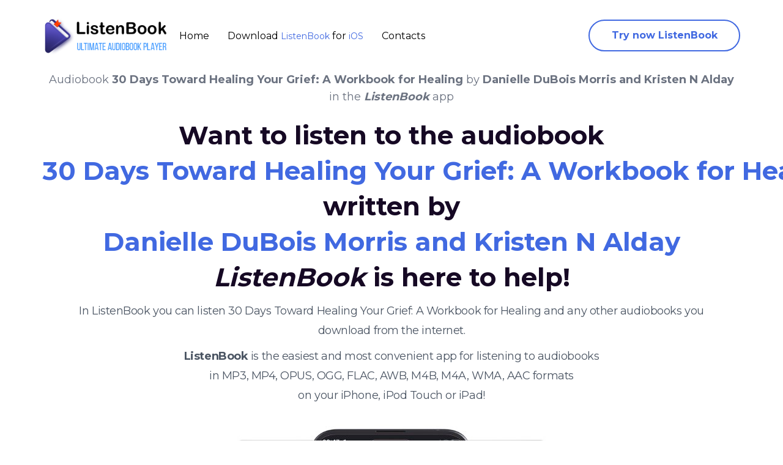

--- FILE ---
content_type: text/html; charset=utf-8
request_url: https://listenbookapp.com/audiobooks/books/30-days-toward-healing-your-grief-a-workbook-for-healing-by-danielle-dubois-morris-and-kristen-n-alday.html
body_size: 11925
content:
<!DOCTYPE html> <html lang="en" class="en"> <head> <meta charset="UTF-8"> <meta name="apple-itunes-app" content="app-id=1621926254, app-argument=https://listenbookapp.com/audiobooks/books/30-days-toward-healing-your-grief-a-workbook-for-healing-by-danielle-dubois-morris-and-kristen-n-alday.html"> <meta http-equiv="x-dns-prefetch-control" content="on"/> <meta name="apple-mobile-web-app-capable" content="yes"> <title>30 Days Toward Healing Your Grief: A Workbook for Healing by Danielle DuBois Morris and Kristen N Alday audiobook for free</title> <meta http-equiv="Content-Type" content="text/html; charset=utf-8"> <meta http-equiv="content-language" content="en"> <meta name="robots" content="max-image-preview:large" /> <meta name="description" property="description" content="Download audiobook 30 Days Toward Healing Your Grief: A Workbook for Healing for free. ListenBook - convenient audiobook player for iOS devices (iPhone, iPad, iPod)"> <meta name="keywords" content="ListenBook,audiobook,download,free,ios,apple,iphone,ipad,audible,30,days,toward,healing,your,grief:,a,workbook,for,healing,danielle,dubois,morris,and,kristen,n,alday"> <meta name="application-name" content="ListenBook"/> <meta name="msapplication-TileColor" content="#ffffff"/> <meta name="msapplication-TileImage" content="/wp-content/uploads/2014/09/web-logo3-2-1.png"/> <meta name="referrer" content="origin"/> <link rel="manifest" href="/audiobooks/manifest.webmanifest" crossorigin="use-credentials"> <script type="application/ld+json"> { "@context": "https://schema.org", "@type": "Audiobook", "name": "30 Days Toward Healing Your Grief: A Workbook for Healing", "author": { "@type": "Person", "name": "Danielle DuBois Morris and Kristen N Alday" }, "duration": "PT5H2M", "narrator": "Danielle DuBois Morris and Kristen N Alday", "description": "Audiobook 30 Days Toward Healing Your Grief: A Workbook for Healing. Christ-centered support for healing from loss. Based on Walking the Mourners Path, an eight-week support program designed to accompany people in their grief, 30 Days toward Healing Your Grief differs from other support resources by using a proven methodology that does not leave people in their pain but gently leads them forward from \"that my loved one died\" to \"how my loved one lived\" and finally to \"how I must live to honor his or her memory.\" 30 Days offers, for individuals and small groups, a personal, print version of the successful program on which it's based. Published in workbook form (thirty daily reflections\/studies), this book addresses many of the issues that develop with those struggling with grief. Questions--as well as inspirational stories from the author's nearly fifteen years of group work--help readers understand that they are not alone in their pain. This book will assist mourners as they walk through pain, remember their loved one, honor the relationship, honestly address the complications of grief, and find the courage to turn their pain into joyful living once again. Those who thought God had abandoned them will once again feel his presence through a renewed spiritual relationship with our Lord.", "url": "https://listenbookapp.com/audiobooks/books/30-days-toward-healing-your-grief-a-workbook-for-healing-by-danielle-dubois-morris-and-kristen-n-alday.html", "publisher": "ListenBook", "bookFormat": "AudiobookFormat", "datePublished": "2026-01-27", "image": "https://listenbookapp.com/audiobooks/covers/30-days-toward-healing-your-grief-a-workbook-for-healing-by-danielle-dubois-morris-and-kristen-n-alday.jpg", "aggregateRating": { "@type": "AggregateRating", "ratingValue": "4.2", "reviewCount": "2799" }, "offers": { "@type": "Offer", "price": "0.00", "priceCurrency": "USD", "availability": "https://schema.org/InStock" } } </script> <!-- Twitter Card --> <meta property="twitter:card" content="summary_large_image" data-app="true"/> <meta property="twitter:site" content="@ListenBook" data-app="true"/> <meta property="twitter:domain" content="listenbookapp.com" /> <meta property="twitter:creator" content="@ListenBook" data-app="true"/> <meta property="twitter:title" content="30 Days Toward Healing Your Grief: A Workbook for Healing by Danielle DuBois Morris and Kristen N Alday" data-app="true"/> <meta property="twitter:description" content="Want to listen to the audiobook 30 Days Toward Healing Your Grief: A Workbook for Healing written by Danielle DuBois Morris and Kristen N Alday? ListenBook is here to help!" data-app="true"/> <meta property="twitter:url" content="https://listenbookapp.com/audiobooks/books/30-days-toward-healing-your-grief-a-workbook-for-healing-by-danielle-dubois-morris-and-kristen-n-alday.html" data-app="true"/> <meta property="twitter:image" content="https://listenbookapp.com/audiobooks/covers/30-days-toward-healing-your-grief-a-workbook-for-healing-by-danielle-dubois-morris-and-kristen-n-alday.jpg" data-app="true"/> <!-- Facebook Open Graph --> <meta property="og:site_name" content="ListenBook" data-app="true"/> <meta property="og:locale" content="en_US" data-app="true"/> <meta property="og:site_name" content="Want to listen to the audiobook 30 Days Toward Healing Your Grief: A Workbook for Healing written by Danielle DuBois Morris and Kristen N Alday? ListenBook - convenient audiobook player for iOS devices (iPhone, iPad, iPod)" data-app="true"/> <meta property="og:title" content="30 Days Toward Healing Your Grief: A Workbook for Healing by Danielle DuBois Morris and Kristen N Alday" data-app="true"/> <meta property="og:url" content="https://listenbookapp.com/audiobooks/books/30-days-toward-healing-your-grief-a-workbook-for-healing-by-danielle-dubois-morris-and-kristen-n-alday.html" data-app="true"/> <meta name="image" property="og:image" content="https://listenbookapp.com/audiobooks/covers/30-days-toward-healing-your-grief-a-workbook-for-healing-by-danielle-dubois-morris-and-kristen-n-alday.jpg" data-app="true"/> <meta property="og:image:secure_url" content="https://listenbookapp.com/audiobooks/covers/30-days-toward-healing-your-grief-a-workbook-for-healing-by-danielle-dubois-morris-and-kristen-n-alday.jpg" data-app="true"/> <meta property="og:image:type" content="image/jpeg" data-app="true"/> <meta property="og:type" content="article" data-app="true"/> <meta property="book:tag" content="30 Days Toward Healing Your Grief: A Workbook for Healing" data-app="true"/> <meta property="book:tag" content="Danielle DuBois Morris and Kristen N Alday" data-app="true"/> <meta property="og:description" content="Want to listen to the audiobook 30 Days Toward Healing Your Grief: A Workbook for Healing written by Danielle DuBois Morris and Kristen N Alday? ListenBook is here to help!" data-app="true"/> <meta property="twitter:app:id:ipad" name="twitter:app:id:ipad" content="1621926254" data-app="true"/> <meta property="twitter:app:id:iphone" name="twitter:app:id:iphone" content="1621926254" data-app="true"/> <meta name="title" property="og:title" content="Want to listen to the audiobook 30 Days Toward Healing Your Grief: A Workbook for Healing written by Danielle DuBois Morris and Kristen N Alday? ListenBook - convenient audiobook player for iOS devices (iPhone, iPad, iPod)"/> <!-- <meta name="description" property="og:description" content="Learn how to listen audiobook 30 Days Toward Healing Your Grief: A Workbook for Healing written by Danielle DuBois Morris and Kristen N Alday for free on iOS devices."/> --> <meta name="image" property="og:image" content="https://listenbookapp.com/audiobooks/covers/30-days-toward-healing-your-grief-a-workbook-for-healing-by-danielle-dubois-morris-and-kristen-n-alday.jpg"/> <meta property="article:tag" content="30 Days Toward Healing Your Grief: A Workbook for Healing" /> <meta property="article:tag" content="Danielle DuBois Morris and Kristen N Alday" /> <meta property="article:tag" content="listenbook" /> <meta property="article:tag" content="player" /> <meta property="article:tag" content="audiobook" /> <meta property="article:tag" content="ios" /> <meta property="article:tag" content="iphone" /> <meta property="article:tag" content="ipad" /> <meta property="article:tag" content="listen" /> <meta property="article:tag" content="free" /> <meta property="article:published_time" content="2026-01-27T20:34:53+02:00" /> <meta property="article:author" content="Danielle DuBois Morris and Kristen N Alday" /> <meta name="viewport" content="width=device-width, initial-scale=1.0"> <!-- <link rel="stylesheet" href="//d1t4l16dpbiwrj.cloudfront.net/font-awesome/css/fontawesome-all.css"> --> <link rel="stylesheet" type="text/css" href="../template/css/style2.css"> <link rel="stylesheet" type="text/css" href="https://fonts.googleapis.com/css?family=Montserrat:400,700"> <link rel="shortcut icon" type="image/x-icon" href="/favicon.ico"> <link rel="apple-touch-icon" href="/favicon.ico"> <link rel="canonical" href="https://listenbookapp.com/audiobooks/books/30-days-toward-healing-your-grief-a-workbook-for-healing-by-danielle-dubois-morris-and-kristen-n-alday.html"> <link rel="sitemap" type="application/xml" title="Sitemap" href="../sitemap.xml" /> <link rel="search" type="application/opensearchdescription+xml" title="Search" href="../search.xml"> <!--[if lt IE 9]> <link rel="stylesheet" type="text/css" href="/style2.css"> <script src="/js/html5shiv.js"></script> <script src="/js/respond.min.js"></script> <![endif]--> <script type="text/javascript"> (function (d) { var f = d.getElementsByTagName('SCRIPT')[0], p = d.createElement('SCRIPT'); p.type = 'text/javascript'; p.async = true; p.src = '//assets.pinterest.com/js/pinit.js'; f.parentNode.insertBefore(p, f); })(document); </script> <!-- Load Facebook SDK for JavaScript --> <div id="fb-root"></div> <script>(function(d, s, id) { var js, fjs = d.getElementsByTagName(s)[0]; if (d.getElementById(id)) return; js = d.createElement(s); js.id = id; js.src = "https://connect.facebook.net/en_US/sdk.js#xfbml=1&version=v3.0"; fjs.parentNode.insertBefore(js, fjs); }(document, 'script', 'facebook-jssdk'));</script> <script type="text/javascript" src="/audiobooks/template/js/menu.min.js"></script> <!-- Global site tag (gtag.js) - Google Analytics --> <script async src="https://www.googletagmanager.com/gtag/js?id=G-RZFGL6SMS4"></script> <script> window.dataLayer = window.dataLayer || []; function gtag(){dataLayer.push(arguments);} gtag('js', new Date()); gtag('config', 'G-RZFGL6SMS4'); </script> <!-- Yandex.Metrika counter --> <script type="text/javascript" > (function(m,e,t,r,i,k,a){m[i]=m[i]||function(){(m[i].a=m[i].a||[]).push(arguments)}; m[i].l=1*new Date();k=e.createElement(t),a=e.getElementsByTagName(t)[0],k.async=1,k.src=r,a.parentNode.insertBefore(k,a)}) (window, document, "script", "https://mc.yandex.ru/metrika/tag.js", "ym"); ym(86998185, "init", { clickmap:true, trackLinks:true, accurateTrackBounce:true }); </script> <noscript><div><img src="https://mc.yandex.ru/watch/86998185" style="position:absolute; left:-9999px;" alt="Yandex counter" /></div></noscript> <!-- /Yandex.Metrika counter --> </head> <body> <noscript> <div class="alert alert-danger text-center no-rounded-edge" role="alert"> <strong>Warning!</strong> the ListenBook website requires javascript to work properly. <img alt="ListenBook audiobook player" class="hidden" src="noscript.jpg"> </div> </noscript> <!-- <script type="text/javascript"> setScannerInfo(32,64,32,64,32,32,64,0,0); </script> --> <div class="alert alert-success text-center no-rounded-edge hidden vs-language-alert" style="margin-bottom:0px;" role="alert"></div> <div class="listenbook-container"> <!-- navbar --> <nav class="navbar navbar-default"> <div class="container"> <div class="navbar-header"> <button type="button" class="navbar-toggle collapsed" data-toggle="collapse" data-target="#navbar" aria-expanded="false" aria-controls="navbar"> <span class="sr-only">Toggle navigation</span> <span class="icon-bar"></span> <span class="icon-bar"></span> <span class="icon-bar"></span> </button> <a class="navbar-img" href="https://listenbookapp.com/"><img src="/wp-content/uploads/2014/09/web-logo3-2-1.png" alt="ListenBook Logo" loading="lazy"></a> </div> <div id="navbar" class="navbar-custom collapse navbar-collapse"> <ul class="nav navbar-nav"> <li class="active"><a href="/">Home</a></li> <li><a href="https://apps.apple.com/app/id1621926254" itemprop="applicationCategory">Download <span itemprop="name">ListenBook</span> for <span itemprop="operatingSystem">iOS</span></a></li> <li><a href="https://listenbookapp.com/contact/">Contacts</a></li> </ul> <ul class="nav navbar-nav navbar-right"> <li> <a class="navbar-btn vsDownloadButton" href="https://apps.apple.com/app/id1621926254">Try now ListenBook</a> </li> <!-- <li class="dropdown"> <a href="#" class="dropdown-toggle" data-toggle="dropdown" role="button" aria-haspopup="true" aria-expanded="false"> <span class="text-uppercase">ru</span> <span class="caret"></span> </a> <ul class="dropdown-menu" role="menu" aria-labelledby="menu1"> <li><a href="https://listenbookapp.com/audiobooks/books/love-story-by-writer-author-audiobook.html">Default</a></li> <li><a href="https://listenbookapp.com/audiobooks/books/en/love-story-by-writer-author-audiobook.html">en</a></li> <li><a href="https://listenbookapp.com/audiobooks/books/ru/love-story-by-writer-author-audiobook.html">ru</a></li> </ul> </li> --> </ul> </div> </div> </nav> <!-- Page container --> <div class="vs-page-container"> <div class="vs-header-center"> <!-- <img src="/audiobooks/template/images/vuescan-bg-headline-r.png" nopin="nopin" class="img img-responsive headline-r-bg" alt=""> <img src="/audiobooks/template/images/vuescan-bg-headline-l.png" nopin="nopin" class="img img-responsive headline-l-bg" alt=""> --> <div class="container"> <div class="header-download" style="text-align:center" itemtype="http://schema.org/Audiobook"> <h1 class="m-0 text-lg text-gray-500 font-light tracking-normal">Audiobook <b itemprop="name">30 Days Toward Healing Your Grief: A Workbook for Healing</b> by <b itemprop="author">Danielle DuBois Morris and Kristen N Alday</b> in the <i><b>ListenBook</b></i> app</h1> <h2 >Want to listen to the audiobook <span class="text-royal-blue-500 text-nowrap text-5xl" itemprop="caption">30 Days Toward Healing Your Grief: A Workbook for Healing</span> written by <span class=" text-royal-blue-500 text-nowrap text-5xl" itemprop="name">Danielle DuBois Morris and Kristen N Alday</span> <br><i>ListenBook</i> is here to help!</h2> <h5 class="text-lg text-gray-600 font-light tracking-tight leading-8 px-8">In ListenBook you can listen 30 Days Toward Healing Your Grief: A Workbook for Healing and any other audiobooks you download from the internet.</h5> <h6 class="text-lg text-gray-600 font-light tracking-tight leading-8 px-8"><b>ListenBook</b> is the easiest and most convenient app for listening to audiobooks<br> in MP3, MP4, OPUS, OGG, FLAC, AWB, M4B, M4A, WMA, AAC formats<br> on your iPhone, iPod Touch or iPad!</h6> <img src="https://listenbookapp.com/audiobooks/covers/30-days-toward-healing-your-grief-a-workbook-for-healing-by-danielle-dubois-morris-and-kristen-n-alday.jpg" width="600" height="600" loading="lazy" class="img-big-cover" data-pin-url="https://listenbookapp.com/audiobooks/books/30-days-toward-healing-your-grief-a-workbook-for-healing-by-danielle-dubois-morris-and-kristen-n-alday.html" data-pin-description="Listen to the audiobook 30 Days Toward Healing Your Grief: A Workbook for Healing by Danielle DuBois Morris and Kristen N Alday anywhere on your iOS devices (iPhone, iPad, iPod). ListenBook is designed specifically for playing audio books. Assume that you have already audiobooks downloaded on your device." alt="Download fo free audiobook 30 Days Toward Healing Your Grief: A Workbook for Healing by Danielle DuBois Morris and Kristen N Alday and listen anywhere on your iOS devices in the ListenBook app."> <div class="download-button" style="text-align:center"> <a href="https://apps.apple.com/app/id1621926254" target="_blank" ><img src="https://listenbookapp.com/wp-content/uploads/2014/09/not-available-app-store-2.png" border="0" alt="Download ListenBook for iPhone/iPad" loading="lazy"></a> </div> </div> </div> <div class="container-fluid"> <div class="row"><br></div> <div class="row px-8"> <div class="hidden vs-show-macos p-8 mb-4 w-full bg-white border border-solid border-gray-400 rounded-lg shadow-xl break-inside-avoid-column backface-visibility-hidden"> <div class="flex justify-between"> <p class="font-semibold tracking-tight text-lg leading-normal"> <span class="inline-block align-middle ml-2">Book description</span> </p> </div> <div class="flex justify-between"> <p class="text-base -mt-2 text-gray-600">Christ-centered support for healing from loss. Based on Walking the Mourners Path, an eight-week support program designed to accompany people in their grief, 30 Days toward Healing Your Grief differs from other support resources by using a proven methodology that does not leave people in their pain but gently leads them forward from &quot;that my loved one died&quot; to &quot;how my loved one lived&quot; and finally to &quot;how I must live to honor his or her memory.&quot; 30 Days offers, for individuals and small groups, a personal, print version of the successful program on which it's based. Published in workbook form (thirty daily reflections/studies), this book addresses many of the issues that develop with those struggling with grief. Questions--as well as inspirational stories from the author's nearly fifteen years of group work--help readers understand that they are not alone in their pain. This book will assist mourners as they walk through pain, remember their loved one, honor the relationship, honestly address the complications of grief, and find the courage to turn their pain into joyful living once again. Those who thought God had abandoned them will once again feel his presence through a renewed spiritual relationship with our Lord.</p> </div> </div> </div> <div class="row"> <div class="col-xs-12 mb-8 hidden vs-show-windows vs-show-macos text-center" itemtype="http://schema.org/SoftwareApplication"> <h5 class="text-xl">Here's what some of our users say:</h5> <p class="text-base -mt-2 text-gray-600">Read more reviews: <a href="https://apps.apple.com/app/id1621926254" rel="preload"><span itemprop="name">ListenBook</span> for <span itemprop="operatingSystem">iOS</span> at Apple AppStore</a></p> </div> </div> <div class="row px-8"> <div class="mason-container"> <div class="hidden vs-show-macos p-8 mb-4 w-full bg-white border border-solid border-gray-400 rounded-lg shadow-xl break-inside-avoid-column backface-visibility-hidden"> <div class="flex justify-between"> <p class="font-semibold tracking-tight text-lg leading-normal"> <img class="inline-block align-middle w-12 h-12 rounded-full" src="https://www.gravatar.com/avatar/0bd7ec9cdd27d371d024a017f8b58cb2" alt="Voodoo Cyclone avatar" nopin="nopin" loading="lazy" /> <span class="inline-block align-middle ml-2">Voodoo Cyclone </span> </p> </div> <p class="text-lg leading-normal">With this app, audiobook listening has become a seamless and enjoyable part of my everyday life. Effortlessly accessing my favorite audiobooks has become a reality, all thanks to this app's user-centric design and comprehensive format support. A must-download! 📱🎧 Playback speed and volume controls are top-notch. Highly recommend. ListenBook’s interface is clean and intuitive. It’s a joy to use. The app is so versatile. It works with all my devices. </p> </div> <div class="hidden vs-show-macos p-8 mb-4 w-full bg-white border border-solid border-gray-400 rounded-lg shadow-xl break-inside-avoid-column backface-visibility-hidden"> <div class="flex justify-between"> <p class="font-semibold tracking-tight text-lg leading-normal"> <img class="inline-block align-middle w-12 h-12 rounded-full" src="https://www.gravatar.com/avatar/8a73401850c5c0a806d718f96131ce05" alt="WordWanderer avatar" nopin="nopin" loading="lazy" /> <span class="inline-block align-middle ml-2">WordWanderer </span> </p> </div> <p class="text-lg leading-normal">This app has turned my household chores into moments of intellectual growth. I'm hooked on this app's ability to turn even the most mundane tasks into exciting opportunities for learning. This app's ease of use has made my daily tasks so much more enjoyable. </p> </div> <div class="hidden vs-show-macos p-8 mb-4 w-full bg-white border border-solid border-gray-400 rounded-lg shadow-xl break-inside-avoid-column backface-visibility-hidden"> <div class="flex justify-between"> <p class="font-semibold tracking-tight text-lg leading-normal"> <img class="inline-block align-middle w-12 h-12 rounded-full" src="https://www.gravatar.com/avatar/618855c673a4ff16dc9ab26131c90284" alt="Kamikaze Grandma avatar" nopin="nopin" loading="lazy" /> <span class="inline-block align-middle ml-2">Kamikaze Grandma </span> </p> </div> <p class="text-lg leading-normal">The controls on ListenBook are intuitive and user-friendly, making it a joy to navigate through my audiobooks. The user-friendly interface and precise controls make listening to audiobooks an absolute delight. Love the download options. ListenBook gives me so many ways to get my audiobooks onto my device. </p> </div> <div class="hidden vs-show-macos p-8 mb-4 w-full bg-white border border-solid border-gray-400 rounded-lg shadow-xl break-inside-avoid-column backface-visibility-hidden"> <div class="flex justify-between"> <p class="font-semibold tracking-tight text-lg leading-normal"> <img class="inline-block align-middle w-12 h-12 rounded-full" src="https://www.gravatar.com/avatar/70d2b8d4d7fd8bd8e15368a6ca0a8caf" alt="Roller Turtle avatar" nopin="nopin" loading="lazy" /> <span class="inline-block align-middle ml-2">Roller Turtle </span> </p> </div> <p class="text-lg leading-normal">This app has introduced me to authors I'd never heard of – now they're my favorites! I can't imagine my day without a dose of literature from this app. Noise reduction is magic. I can finally enjoy dictaphone recordings without discomfort. I love the auto-rewind feature after interruptions. No more searching for where I left off! </p> </div> <div class="hidden vs-show-macos p-8 mb-4 w-full bg-white border border-solid border-gray-400 rounded-lg shadow-xl break-inside-avoid-column backface-visibility-hidden"> <div class="flex justify-between"> <p class="font-semibold tracking-tight text-lg leading-normal"> <img class="inline-block align-middle w-12 h-12 rounded-full" src="https://www.gravatar.com/avatar/24570d3f20fd1dd5116e2fea0efe1c5a" alt="MuseMaster avatar" nopin="nopin" loading="lazy" /> <span class="inline-block align-middle ml-2">MuseMaster </span> </p> </div> <p class="text-lg leading-normal">Audiobooks have become a part of my self-care routine, thanks to this app. The app is very easy to use. ListenBook makes managing my audiobook library simple. </p> </div> <div class="hidden vs-show-macos p-8 mb-4 w-full bg-white border border-solid border-gray-400 rounded-lg shadow-xl break-inside-avoid-column backface-visibility-hidden"> <div class="flex justify-between"> <p class="font-semibold tracking-tight text-lg leading-normal"> <img class="inline-block align-middle w-12 h-12 rounded-full" src="https://www.gravatar.com/avatar/572b807855b8bafa0375c8226b97d243" alt="Bad Bunny avatar" nopin="nopin" loading="lazy" /> <span class="inline-block align-middle ml-2">Bad Bunny </span> </p> </div> <p class="text-lg leading-normal">I'm exploring new genres and authors I wouldn't have considered otherwise. Audiobooks have made my morning routine something to look forward to. ListenBook has added a new dimension to my audiobook listening experience – it's not just about the content, but the convenience too. </p> </div> <div class="hidden vs-show-macos p-8 mb-4 w-full bg-white border border-solid border-gray-400 rounded-lg shadow-xl break-inside-avoid-column backface-visibility-hidden"> <div class="flex justify-between"> <p class="font-semibold tracking-tight text-lg leading-normal"> <img class="inline-block align-middle w-12 h-12 rounded-full" src="https://www.gravatar.com/avatar/9b93ad0951526b8fc900e68b0f3aabe3" alt="Station WMD avatar" nopin="nopin" loading="lazy" /> <span class="inline-block align-middle ml-2">Station WMD </span> </p> </div> <p class="text-lg leading-normal">🎧 Immerse yourself in stories effortlessly – this app's functionality is the gateway to endless audiobook adventures. 📚🌟 ListenBook's easy sharing options make it a breeze to introduce friends to my favorite audiobooks. Sharing is caring! </p> </div> <div class="hidden vs-show-macos p-8 mb-4 w-full bg-white border border-solid border-gray-400 rounded-lg shadow-xl break-inside-avoid-column backface-visibility-hidden"> <div class="flex justify-between"> <p class="font-semibold tracking-tight text-lg leading-normal"> <img class="inline-block align-middle w-12 h-12 rounded-full" src="https://www.gravatar.com/avatar/c9d023e3a31663b5311b021f450a8824" alt="Pixy Mox avatar" nopin="nopin" loading="lazy" /> <span class="inline-block align-middle ml-2">Pixy Mox </span> </p> </div> <p class="text-lg leading-normal">Listening to audiobooks while cooking has made meal prep much more enjoyable. With this app, reading is no longer confined to a specific time or place. ListenBook is packed with useful features. It’s the best audiobook app I’ve used. I've found my new favorite narrator! Their voice was perfectly suited to this material, with just the right blend of authority and approachability. The production quality was broadcast-level - no distracting breaths, clicks, or inconsistent volume. Already looking for more of their work. </p> </div> <div class="hidden vs-show-macos p-8 mb-4 w-full bg-white border border-solid border-gray-400 rounded-lg shadow-xl break-inside-avoid-column backface-visibility-hidden"> <div class="flex justify-between"> <p class="font-semibold tracking-tight text-lg leading-normal"> <img class="inline-block align-middle w-12 h-12 rounded-full" src="https://www.gravatar.com/avatar/dc8681f40e739402936bddefa88f98ea" alt="Lord Nikon avatar" nopin="nopin" loading="lazy" /> <span class="inline-block align-middle ml-2">Lord Nikon </span> </p> </div> <p class="text-lg leading-normal">I've never been so entertained while doing household chores – this app is a lifesaver! ListenBook's audio filters have transformed the way I experience audio content – it's a real game-changer. The ability to adjust playback speed and volume is a game-changer for me. ListenBook’s interface is sleek and user-friendly. Finding and playing my audiobooks has never been easier. The narrator's voice was so pleasant and easy to listen to. They had perfect pacing and made even the slower parts engaging. I found myself looking forward to my commute just to listen more! </p> </div> <div class="hidden vs-show-macos p-8 mb-4 w-full bg-white border border-solid border-gray-400 rounded-lg shadow-xl break-inside-avoid-column backface-visibility-hidden"> <div class="flex justify-between"> <p class="font-semibold tracking-tight text-lg leading-normal"> <img class="inline-block align-middle w-12 h-12 rounded-full" src="https://www.gravatar.com/avatar/df51b9812dc109ee5fd8bb0e3e705cf0" alt="Dez avatar" nopin="nopin" loading="lazy" /> <span class="inline-block align-middle ml-2">Dez </span> </p> </div> <p class="text-lg leading-normal">The app's design is sleek and modern – it's a pleasure to navigate. I love that ListenBook Pro allows me to customize the tone of the sound – it adds a personal touch. With this app, audiobook listening has become an integral part of my daily routines – it's pure bliss. Book groups keep my related titles together for a cohesive listening experience. A thoughtful feature! With ListenBook Pro, I'm no longer limited by audiobook length. It's a liberating experience! </p> </div> <div class="hidden vs-show-macos p-8 mb-4 w-full bg-white border border-solid border-gray-400 rounded-lg shadow-xl break-inside-avoid-column backface-visibility-hidden"> <div class="flex justify-between"> <p class="font-semibold tracking-tight text-lg leading-normal"> <img class="inline-block align-middle w-12 h-12 rounded-full" src="https://www.gravatar.com/avatar/a3cf1a32d9139728ee7afc8e3d2c90ad" alt="Sw00sh avatar" nopin="nopin" loading="lazy" /> <span class="inline-block align-middle ml-2">Sw00sh </span> </p> </div> <p class="text-lg leading-normal">The ability to switch between different books effortlessly is a major plus. Gone are the days of straining my eyes to read – this app lets me 'read' with my ears, anywhere, anytime. I can't get enough of this app's user-friendly interface – it's a true delight. </p> </div> <div class="hidden vs-show-macos p-8 mb-4 w-full bg-white border border-solid border-gray-400 rounded-lg shadow-xl break-inside-avoid-column backface-visibility-hidden"> <div class="flex justify-between"> <p class="font-semibold tracking-tight text-lg leading-normal"> <img class="inline-block align-middle w-12 h-12 rounded-full" src="https://www.gravatar.com/avatar/a3c961fd695a08cb84eb682a178d0bcc" alt="Tall Sally avatar" nopin="nopin" loading="lazy" /> <span class="inline-block align-middle ml-2">Tall Sally </span> </p> </div> <p class="text-lg leading-normal">I've been recommending this app to all my friends – it's a true game-changer. Language courses on audiobooks helped me pick up a new language effortlessly. Looping playback helps me revise and memorize complex topics effectively. A study essential! </p> </div> <div class="hidden vs-show-macos p-8 mb-4 w-full bg-white border border-solid border-gray-400 rounded-lg shadow-xl break-inside-avoid-column backface-visibility-hidden"> <div class="flex justify-between"> <p class="font-semibold tracking-tight text-lg leading-normal"> <img class="inline-block align-middle w-12 h-12 rounded-full" src="https://www.gravatar.com/avatar/6c88add7a40b4dc38a837bf66986e8d0" alt="Widow Curio avatar" nopin="nopin" loading="lazy" /> <span class="inline-block align-middle ml-2">Widow Curio </span> </p> </div> <p class="text-lg leading-normal">It's like having a personal library that fits in my pocket – truly amazing! Being able to adjust playback speed suits everyone's preferences – a thoughtful feature. 💃 Dancing through chores with audiobooks – this app turns cleaning into a lively and literary affair! 🎶📚 Audiobook lovers, meet your new best friend! This app's smooth playback and easy organization have transformed my reading experience. 🎉🎧 CarPlay compatibility is a fantastic addition. It enhances my driving experience with seamless audiobook integration. </p> </div> <div class="hidden vs-show-macos p-8 mb-4 w-full bg-white border border-solid border-gray-400 rounded-lg shadow-xl break-inside-avoid-column backface-visibility-hidden"> <div class="flex justify-between"> <p class="font-semibold tracking-tight text-lg leading-normal"> <img class="inline-block align-middle w-12 h-12 rounded-full" src="https://www.gravatar.com/avatar/c2d480a823a9095549736c8948a4629f" alt="Redneck Giorgio avatar" nopin="nopin" loading="lazy" /> <span class="inline-block align-middle ml-2">Redneck Giorgio </span> </p> </div> <p class="text-lg leading-normal">The tone adjustment feature in ListenBook Pro is a novel addition that allows me to personalize my audiobook experience. Automatic metadata extraction is a time-saver. My library is finally well-organized. Unlimited audiobook length with ListenBook Pro is a game-changer. </p> </div> <div class="hidden vs-show-macos p-8 mb-4 w-full bg-white border border-solid border-gray-400 rounded-lg shadow-xl break-inside-avoid-column backface-visibility-hidden"> <div class="flex justify-between"> <p class="font-semibold tracking-tight text-lg leading-normal"> <img class="inline-block align-middle w-12 h-12 rounded-full" src="https://www.gravatar.com/avatar/c7cd2ad2d503388a7771eb8246bb1054" alt="Forger avatar" nopin="nopin" loading="lazy" /> <span class="inline-block align-middle ml-2">Forger </span> </p> </div> <p class="text-lg leading-normal">This app has completely transformed my commute – I look forward to it now! ListenBook has transformed my mundane activities into enjoyable moments of learning and entertainment. This app has revolutionized my daily routine – I can't imagine life without it. This app has turned my cooking sessions into culinary adventures with a side of stories. ListenBook has redefined the way I experience stories, turning every moment into an adventure. </p> </div> <div class="hidden vs-show-macos p-8 mb-4 w-full bg-white border border-solid border-gray-400 rounded-lg shadow-xl break-inside-avoid-column backface-visibility-hidden"> <div class="flex justify-between"> <p class="font-semibold tracking-tight text-lg leading-normal"> <img class="inline-block align-middle w-12 h-12 rounded-full" src="https://www.gravatar.com/avatar/7dc6d1ccab2e0681344e21df41d0656b" alt="Snow Cream avatar" nopin="nopin" loading="lazy" /> <span class="inline-block align-middle ml-2">Snow Cream </span> </p> </div> <p class="text-lg leading-normal">I'm grateful for ListenBook's support for a wide range of formats, making it a one-stop solution for audio content. I can't get enough of this app's versatile features – from playback speed to bookmarking, it's all there. 💼 Juggling tasks while exploring narratives – this app is my multitasking hero! 💻📖 Noise reduction and voice tone adjustment are excellent additions. </p> </div> <div class="hidden vs-show-macos p-8 mb-4 w-full bg-white border border-solid border-gray-400 rounded-lg shadow-xl break-inside-avoid-column backface-visibility-hidden"> <div class="flex justify-between"> <p class="font-semibold tracking-tight text-lg leading-normal"> <img class="inline-block align-middle w-12 h-12 rounded-full" src="https://www.gravatar.com/avatar/a3cf1a32d9139728ee7afc8e3d2c90ad" alt="Sw00sh avatar" nopin="nopin" loading="lazy" /> <span class="inline-block align-middle ml-2">Sw00sh </span> </p> </div> <p class="text-lg leading-normal">The bookmark feature is a lifesaver – no more losing my place in the story! Adjustable playback speed is my secret weapon for covering more material in less time. A productivity boost! Binaural audio reduces listening fatigue. Such a great feature! </p> </div> <div class="hidden vs-show-macos p-8 mb-4 w-full bg-white border border-solid border-gray-400 rounded-lg shadow-xl break-inside-avoid-column backface-visibility-hidden"> <div class="flex justify-between"> <p class="font-semibold tracking-tight text-lg leading-normal"> <img class="inline-block align-middle w-12 h-12 rounded-full" src="https://www.gravatar.com/avatar/2556b5711eb34637b8094b47313bdf06" alt="ZenZone avatar" nopin="nopin" loading="lazy" /> <span class="inline-block align-middle ml-2">ZenZone </span> </p> </div> <p class="text-lg leading-normal">Drag and drop downloads are so convenient. No more messing around with complicated steps. Adjusting playback speed has revolutionized the way I consume audiobooks. I can cover more ground while maintaining comprehension. The interface is beautiful and functional. ListenBook is my go-to app for audiobooks. I love how ListenBook makes it easy to organize my audiobook library. The app supports all formats, and the import process is a breeze. The playback controls are responsive, and the sound quality is excellent. Highly recommend! </p> </div> <div class="hidden vs-show-macos p-8 mb-4 w-full bg-white border border-solid border-gray-400 rounded-lg shadow-xl break-inside-avoid-column backface-visibility-hidden"> <div class="flex justify-between"> <p class="font-semibold tracking-tight text-lg leading-normal"> <img class="inline-block align-middle w-12 h-12 rounded-full" src="https://www.gravatar.com/avatar/53a3267721bfb24e56527fddb388eef0" alt="Rook avatar" nopin="nopin" loading="lazy" /> <span class="inline-block align-middle ml-2">Rook </span> </p> </div> <p class="text-lg leading-normal">Audiobooks have brought a new level of enjoyment to my daily workout routine. The app's layout is clean and intuitive, making it a pleasure to navigate. Audiobooks have made my long commutes enjoyable, and I'm always eager to see what's next. I'm amazed at how this app has expanded my reading horizons. ListenBook's dedication to providing an exceptional listening experience shines through in every aspect of the app. </p> </div> <div class="hidden vs-show-macos p-8 mb-4 w-full bg-white border border-solid border-gray-400 rounded-lg shadow-xl break-inside-avoid-column backface-visibility-hidden"> <div class="flex justify-between"> <p class="font-semibold tracking-tight text-lg leading-normal"> <img class="inline-block align-middle w-12 h-12 rounded-full" src="https://www.gravatar.com/avatar/3ac73b017256474366806413ea9b96e9" alt="Berry Succubus avatar" nopin="nopin" loading="lazy" /> <span class="inline-block align-middle ml-2">Berry Succubus </span> </p> </div> <p class="text-lg leading-normal">Noise reduction on ListenBook enhances the clarity of dictaphone recordings, allowing me to enjoy content even in noisy environments. This app's compatibility with various formats ensures that I can enjoy my audiobooks hassle-free. 🏃‍♂️📚 Running through chapters has never been smoother – the app's streamlined functionality keeps me on track with my reading goals. 🏃‍♂️🎧 </p> </div> </div> </div> </div> <div class="container"> <div class="grid"> <div class="text-center"> <h4>Trusted by over 100,000 users across the globe</h4> </div> </div> </div> <div class="container"> <div class="header-explain row"> <div class="col-12 col-md-6"> <h3 class="text-center">What is ListenBook?</h3> <ul class="text-lg text-gray-800 font-light tracking-tight vuescan-ul-icon-style"> <li>An app for listening to audiobooks on iOS</li> <li>Supported on all iOS and iPadOS devices</li> <li>Able to play audio files that other audiobook apps can't play</li> <li>Download cover from the Internet.</li> <li>Supports live audio processing. Built-in equalizer, speed change, volume boost and more features.</li> <li>Automatic pause in case you fall asleep. To continue playback just shake your phone.</li> <li>Playback history.</li> <li>Control audio playback from the lock screen, control center or from the companion app on the Apple Watch</li> </ul> </div> <div class="col-12 col-md-6"> <h3 class="text-center">Why ListenBook?</h3> <ul class="text-lg text-gray-800 font-light tracking-tight vuescan-ul-icon-style"> <li>Lots of ways to download audiobooks. Choose the most convenient one for you!</li> <li>Speed up books voiced by slow readers</li> <li>Increase the volume of quiet audiobooks</li> <li>Detailed statistics of your listening progress</li> <li>Convenient bookmarking system</li> <li>Smart sleep timer with automatic volume control</li> <li>Control with Apple Watch and Apple CarPlay </li> <li>Supports iOS desktop widget </li> <li>You don't have to finish one book to start another. The progress is saved independently for all books</li> </ul> <ul class="text-lg text-gray-800 font-light tracking-tight"> </ul> </div> </div> </div> </div> <div class="vs-header-left container"> </div> <!-- canon-lide How it works --> <div class="vs-works"> <div class="cl-works-content"> <div class="row"> <div class="col-xs-12 col-lg-9 col-lg-offset-3 between-gap"> <h3 class="text-white">How does it work?</h3> </div> </div> <div class="row"> <div class="col-xs-12 col-lg-3 col-md-4 col-lg-offset-3 between-gap"> <div class="works-detail"> <h6>1</h6> <h5 class="text-white font-normal text-xl leading-8 tracking-tighter">Download audiobooks from any site in any of the supported formats.</h5> </div> </div> <div class="col-xs-12 col-lg-3 col-md-4 between-gap"> <div class="works-detail"> <h6>2</h6> <h5 class="text-white font-normal text-xl leading-8 tracking-tighter">Add audiobooks to the app using any of the many download methods available.</h5> </div> </div> <div class="col-xs-12 col-lg-3 col-md-4 between-gap"> <div class="works-detail"> <h6>3</h6> <h5 class="text-white font-normal text-xl leading-8 tracking-tighter">Listen to audiobooks by controlling playback from your phone, headphones, Apple Watch or CarPlay.</h5> </div> </div> </div> </div> <div class="cl-works-empty"></div> </div> <!-- canon-lide control --> <div class="vs-controls"> <div class="container"> <div class="cl-control"> <div class="cl-control-img"> <img src="/audiobooks/template/images/listenbook-icon-audioformats.png" alt="Audioformats icon" loading="lazy"/> </div> <p class="text-center">Playing a wide variety of audio formats</p> </div> <div class="cl-control"> <div class="cl-control-img"> <img src="/audiobooks/template/images/listenbook-icon-devices.png" alt="Devices icon" loading="lazy"/> </div> <p class="text-center">Works on all devices with iOS 13 and newer</p> </div> <div class="cl-control"> <div class="cl-control-img"> <img src="//d1t4l16dpbiwrj.cloudfront.net/images/vuescan-icon-free.png" alt="Price icon" loading="lazy"/> </div> <p class="text-center">Huge amount of features for a small price</p> </div> <div class="cl-control"> <div class="cl-control-img"> <img src="//d1t4l16dpbiwrj.cloudfront.net/images/vuescan-icon-update.png" alt="Update icon" loading="lazy"/> </div> <p class="text-center">Frequent updates to add new features and improve existing ones</p> </div> <div class="cl-control"> <div class="cl-control-img"> <img src="//d1t4l16dpbiwrj.cloudfront.net/images/vuescan-icon-control.png" alt="Controls icon" loading="lazy"/> </div> <p class="text-center">Advanced playback controls</p> </div> <div class="cl-control"> <div class="cl-control-img"> <img src="//d1t4l16dpbiwrj.cloudfront.net/images/vuescan-icon-basemode.png" alt="Sound icon" loading="lazy"/> </div> <p class="text-center">Live sound processing</p> </div> <div class="cl-control"> <div class="cl-control-img"> <img src="//d1t4l16dpbiwrj.cloudfront.net/images/vuescan-icon-film.png" alt="Voice icon" loading="lazy"/> </div> <p class="text-center">Changing the timbre of the reader's voice and noise reduction</p> </div> <div class="cl-control"> <div class="cl-control-img"> <img src="//d1t4l16dpbiwrj.cloudfront.net/images/vuescan-icon-translation.png" alt="Translate icon" loading="lazy"/> </div> <p class="text-center">Translated into more than 20 languages</p> </div> </div> </div> <!-- canon-lide features --> <div class="vs-features"> <div class="container"> <div class="row"> <div class="col-md-12 col-md-offset-1"> <h3>App for those who love audiobooks</h3> <h5 class="text-xl font-normal text-gray-700">ListenBook has the features you need no matter what you are listening to</h5> </div> </div> <div class="documents-features row"> <div class="col-12 col-md-5 col-md-offset-1"> <h4 class="text-royal-blue-500 text-uppercase">Listening to fiction</h4> <p class="text-gray-500">If you love listening to fiction audiobooks, ListenBook has features to make the process easier.</p> <div class="doc-features-list"> <ul> <li><p>Edit book data: title, author, cover</p></li> <li><p>Use equalizer to make the sound comfortable for you</p></li> <li><p>Adjust the playback speed</p></li> <li><p>Enjoy dark and light app themes</p></li> <li><p>Supported formats: MP3, M4B, AWB, FLAC, OGG audio files and many more (must be DRM free)</p></li> <li><p>Auto-Bookmarks make it easy to find your place</p></li> <li><p>AirPlay support allows redirection of audio output.</p></li> <li><p>VoiceOver support</p></li> <li><p>Dark mode for night owls</p></li> </ul> </div> </div> <div class="col-12 col-md-5 col-md-offset-1"> <div class="blue-back-square"> <img alt="ListenBook audiobook player" class="img img-responsive img-pos-r vs-mac-windows-img" nopin="nopin" loading="lazy" src="/audiobooks/template/images/Simulator-Screen-Shot-iPhone-11-Pro-2021-01-25-at-21.26.49_iphone12black_portrait.png"/> </div> </div> </div> <div class="documents-features row"> <div class="col-12 col-md-5 col-md-offset-1 col-md-push-6"> <h4 class="text-royal-blue-500 text-uppercase">Listening to audio lectures</h4> <p class="text-gray-500">Convenient bookmarking system helps you mark the most important places.</p> <div class="doc-features-list"> <ul> <li><p>Unlimited bookmarks for each audiobook</p></li> <li><p>Put your own cover on the wager</p></li> <li><p>Share your audiobook with friends</p></li> <li><p>Lock-screen control</p></li> <li><p>Customise app with extensive options</p></li> <li><p>Sleep timer with shake to reset, set custom notification sounds, and a few unique options</p></li> <li><p>Auto rewind depending on paused time, customize rewind times to your liking</p></li> <li><p>Removing background noise from recordings made in classrooms and meetings</p></li> <li><p>Changing the timbre of the reader's voice for a better listening experience</p></li> </ul> </div> </div> <div class="col-12 col-md-5 col-md-pull-6 ml-50"> <div class="blue-back-square"> <img alt="ListenBook audiobook player" class="img img-responsive img-pos-l vs-mac-windows-img" nopin="nopin" loading="lazy" src="/audiobooks/template/images/Simulator-Screen-Shot-iPhone-11-Pro-2021-01-25-at-21.26.16_iphone12black_portrait.png"/> </div> </div> </div> </div> </div> <!-- canon-lide download --> <div class="vs-blue-bg"> <img src="/audiobooks/template/images/vuescan-bg-footline-r.png" loading="lazy" nopin="nopin" class="img img-responsive download-r-bg" alt="footline"> <img src="/audiobooks/template/images/vuescan-bg-footline-l.png" loading="lazy" nopin="nopin" class="img img-responsive download-l-bg" alt="footline"> <div class="container download-container"> <h3 class="text-white text-center">Every day, thousands of people download ListenBook to listen to audiobooks.</h3> <p class="text-white text-center">Now it's your turn to listen to audiobooks without distraction!</p> <a href="https://apps.apple.com/app/id1621926254" target="_blank" alt="Download ListenBook for iPhone/iPad"><img src="https://listenbookapp.com/wp-content/uploads/2014/09/not-available-app-store-2.png" border="0 alt="Download ListenBook for iPhone/iPad"></a> </div> </div> </div> </div> <!-- page footer --> <div class="page-footer hidden-print"> <div class="container page-footer-content"> <div class="row"> <div class="col-sm-3"> <a href="https://listenbookapp.com/"><img class="footer-logo img-responsive" src="https://listenbookapp.com/wp-content/uploads/2014/09/web-logo3-2.png" alt="ListenBook Logo"></a> </div> <div class="col-sm-3"> <p class="text-white">Share</p> <ul> <li><a href="https://www.pinterest.com/pin/create/button/" data-pin-do="buttonBookmark"> </a></li> <li><div class="fb-share-button" data-href="https://listenbookapp.com/audiobooks/books/30-days-toward-healing-your-grief-a-workbook-for-healing-by-danielle-dubois-morris-and-kristen-n-alday.html" data-layout="button_count"></div></li> </ul> </div> <div class="col-sm-3"> <p class="text-white">Other books</p> <ul> <li><a href="/audiobooks/books/69-exhibition-road-twelve-true-life-tales-from-the-fag-end-by-dorothy-max-prior.html">69 Exhibition Road: Twelve True-Life Tales from the Fag End... de Dorothy Max Prior</a></li> <li><a href="/audiobooks/books/the-amber-spyglass-by-philip-pullman.html">The Amber Spyglass de Philip Pullman</a></li> <li><a href="/audiobooks/books/the-more-beautiful-world-our-hearts-know-is-possible-by-charles-eisenstein.html">The More Beautiful World Our Hearts Know Is Possible de Charles Eisenstein</a></li> <li><a href="/audiobooks/books/saint-of-steel-series-1-by-t-kingfisher.html">Saint of Steel Series # 1 de T. Kingfisher</a></li> <li><a href="/audiobooks/books/what-would-freud-do-how-the-greatest-psychotherapists-would-solve-your-everyday-problems-by-sarah-tomley.html">What Would Freud Do?: How the Greatest Psychotherapists Would Solve Your Everyday Problems de Sarah Tomley</a></li> <li><a href="/audiobooks/books/green-is-for-christmas-by-drew-daywalt-oliver-jeffers.html">Green Is For Christmas de Drew Daywalt, Oliver Jeffers</a></li> <li><a href="/audiobooks/books/close-to-the-knives-a-memoir-of-disintegration-by-david-wojnarowicz.html">Close to the Knives: A Memoir of Disintegration de David Wojnarowicz</a></li> <li><a href="/audiobooks/books/but-i-trusted-you-ann-rule.html">But I Trusted You de Ann Rule</a></li> </ul> </div> <!-- <div class="col-sm-3"> <p class="text-white">Authors</p> <ul> </ul> </div> --> <div class="col-sm-3"> <p class="text-white">Guides</p> <ul> <li> <a href="https://listenbookapp.com/top-10-websites-to-download-free-audiobooks/" title="Top 10 Websites to Download Free Audiobooks" style="float:left;padding:8px"> <div class="item-thumbnail"><img width="80" height="80" src="https://listenbookapp.com/wp-content/uploads/2025/03/free-audiobooks-online-80x80.png" class="attachment-applay_thumb_80x80 size-applay_thumb_80x80 wp-post-image" alt="" loading="lazy"> <div class="thumbnail-hoverlay main-color-1-bg"></div> <div class="thumbnail-hoverlay-icon"><i class="fa fa-search"></i></div> </div> </a> <a href="https://listenbookapp.com/top-10-websites-to-download-free-audiobooks/" title="Top 10 Websites to Download Free Audiobooks" class="main-color-1-hover">Top 10 Websites to Download Free Audiobooks</a> </li> </ul> </div> </div> <div class="row"> <div class="col-xs-12 vs-copyright"> </div> </div> </div> </div> <script defer src="https://static.cloudflareinsights.com/beacon.min.js/vcd15cbe7772f49c399c6a5babf22c1241717689176015" integrity="sha512-ZpsOmlRQV6y907TI0dKBHq9Md29nnaEIPlkf84rnaERnq6zvWvPUqr2ft8M1aS28oN72PdrCzSjY4U6VaAw1EQ==" data-cf-beacon='{"version":"2024.11.0","token":"ed2c91be908445189d7033258bc25366","r":1,"server_timing":{"name":{"cfCacheStatus":true,"cfEdge":true,"cfExtPri":true,"cfL4":true,"cfOrigin":true,"cfSpeedBrain":true},"location_startswith":null}}' crossorigin="anonymous"></script>
</body> </html>

--- FILE ---
content_type: application/javascript
request_url: https://listenbookapp.com/audiobooks/template/js/menu.min.js
body_size: 52513
content:
window.vsmenujsdate = "2021-12-04T08:09:25Z";
! function(e, t) {
	"use strict";
	"object" == typeof module && "object" == typeof module.exports ? module.exports = e.document ? t(e, !0) : function(e) {
		if (!e.document) throw new Error("jQuery requires a window with a document");
		return t(e)
	} : t(e)
}("undefined" != typeof window ? window : this, function(e, t) {
	"use strict";
	var n = [],
		r = e.document,
		i = Object.getPrototypeOf,
		o = n.slice,
		a = n.concat,
		s = n.push,
		u = n.indexOf,
		l = {},
		c = l.toString,
		f = l.hasOwnProperty,
		p = f.toString,
		d = p.call(Object),
		h = {},
		g = function e(t) {
			return "function" == typeof t && "number" != typeof t.nodeType
		},
		y = function e(t) {
			return null != t && t === t.window
		},
		v = {
			type: !0,
			src: !0,
			noModule: !0
		};

	function m(e, t, n) {
		var i, o = (t = t || r).createElement("script");
		if (o.text = e, n)
			for (i in v) n[i] && (o[i] = n[i]);
		t.head.appendChild(o).parentNode.removeChild(o)
	}

	function x(e) {
		return null == e ? e + "" : "object" == typeof e || "function" == typeof e ? l[c.call(e)] || "object" : typeof e
	}
	var b = "3.3.1",
		w = function(e, t) {
			return new w.fn.init(e, t)
		},
		T = /^[\s\uFEFF\xA0]+|[\s\uFEFF\xA0]+$/g;
	w.fn = w.prototype = {
		jquery: "3.3.1",
		constructor: w,
		length: 0,
		toArray: function() {
			return o.call(this)
		},
		get: function(e) {
			return null == e ? o.call(this) : e < 0 ? this[e + this.length] : this[e]
		},
		pushStack: function(e) {
			var t = w.merge(this.constructor(), e);
			return t.prevObject = this, t
		},
		each: function(e) {
			return w.each(this, e)
		},
		map: function(e) {
			return this.pushStack(w.map(this, function(t, n) {
				return e.call(t, n, t)
			}))
		},
		slice: function() {
			return this.pushStack(o.apply(this, arguments))
		},
		first: function() {
			return this.eq(0)
		},
		last: function() {
			return this.eq(-1)
		},
		eq: function(e) {
			var t = this.length,
				n = +e + (e < 0 ? t : 0);
			return this.pushStack(n >= 0 && n < t ? [this[n]] : [])
		},
		end: function() {
			return this.prevObject || this.constructor()
		},
		push: s,
		sort: n.sort,
		splice: n.splice
	}, w.extend = w.fn.extend = function() {
		var e, t, n, r, i, o, a = arguments[0] || {},
			s = 1,
			u = arguments.length,
			l = !1;
		for ("boolean" == typeof a && (l = a, a = arguments[s] || {}, s++), "object" == typeof a || g(a) || (a = {}), s === u && (a = this, s--); s < u; s++)
			if (null != (e = arguments[s]))
				for (t in e) n = a[t], a !== (r = e[t]) && (l && r && (w.isPlainObject(r) || (i = Array.isArray(r))) ? (i ? (i = !1, o = n && Array.isArray(n) ? n : []) : o = n && w.isPlainObject(n) ? n : {}, a[t] = w.extend(l, o, r)) : void 0 !== r && (a[t] = r));
		return a
	}, w.extend({
		expando: "jQuery" + ("3.3.1" + Math.random()).replace(/\D/g, ""),
		isReady: !0,
		error: function(e) {
			throw new Error(e)
		},
		noop: function() {},
		isPlainObject: function(e) {
			var t, n;
			return !(!e || "[object Object]" !== c.call(e)) && (!(t = i(e)) || "function" == typeof(n = f.call(t, "constructor") && t.constructor) && p.call(n) === d)
		},
		isEmptyObject: function(e) {
			var t;
			for (t in e) return !1;
			return !0
		},
		globalEval: function(e) {
			m(e)
		},
		each: function(e, t) {
			var n, r = 0;
			if (C(e)) {
				for (n = e.length; r < n; r++)
					if (!1 === t.call(e[r], r, e[r])) break
			} else
				for (r in e)
					if (!1 === t.call(e[r], r, e[r])) break;
			return e
		},
		trim: function(e) {
			return null == e ? "" : (e + "").replace(T, "")
		},
		makeArray: function(e, t) {
			var n = t || [];
			return null != e && (C(Object(e)) ? w.merge(n, "string" == typeof e ? [e] : e) : s.call(n, e)), n
		},
		inArray: function(e, t, n) {
			return null == t ? -1 : u.call(t, e, n)
		},
		merge: function(e, t) {
			for (var n = +t.length, r = 0, i = e.length; r < n; r++) e[i++] = t[r];
			return e.length = i, e
		},
		grep: function(e, t, n) {
			for (var r, i = [], o = 0, a = e.length, s = !n; o < a; o++)(r = !t(e[o], o)) !== s && i.push(e[o]);
			return i
		},
		map: function(e, t, n) {
			var r, i, o = 0,
				s = [];
			if (C(e))
				for (r = e.length; o < r; o++) null != (i = t(e[o], o, n)) && s.push(i);
			else
				for (o in e) null != (i = t(e[o], o, n)) && s.push(i);
			return a.apply([], s)
		},
		guid: 1,
		support: h
	}), "function" == typeof Symbol && (w.fn[Symbol.iterator] = n[Symbol.iterator]), w.each("Boolean Number String Function Array Date RegExp Object Error Symbol".split(" "), function(e, t) {
		l["[object " + t + "]"] = t.toLowerCase()
	});

	function C(e) {
		var t = !!e && "length" in e && e.length,
			n = x(e);
		return !g(e) && !y(e) && ("array" === n || 0 === t || "number" == typeof t && t > 0 && t - 1 in e)
	}
	var E = function(e) {
		var t, n, r, i, o, a, s, u, l, c, f, p, d, h, g, y, v, m, x, b = "sizzle" + 1 * new Date,
			w = e.document,
			T = 0,
			C = 0,
			E = ae(),
			k = ae(),
			S = ae(),
			D = function(e, t) {
				return e === t && (f = !0), 0
			},
			N = {}.hasOwnProperty,
			A = [],
			j = A.pop,
			q = A.push,
			L = A.push,
			H = A.slice,
			O = function(e, t) {
				for (var n = 0, r = e.length; n < r; n++)
					if (e[n] === t) return n;
				return -1
			},
			P = "checked|selected|async|autofocus|autoplay|controls|defer|disabled|hidden|ismap|loop|multiple|open|readonly|required|scoped",
			M = "[\\x20\\t\\r\\n\\f]",
			R = "(?:\\\\.|[\\w-]|[^\0-\\xa0])+",
			I = "\\[" + M + "*(" + R + ")(?:" + M + "*([*^$|!~]?=)" + M + "*(?:'((?:\\\\.|[^\\\\'])*)'|\"((?:\\\\.|[^\\\\\"])*)\"|(" + R + "))|)" + M + "*\\]",
			W = ":(" + R + ")(?:\\((('((?:\\\\.|[^\\\\'])*)'|\"((?:\\\\.|[^\\\\\"])*)\")|((?:\\\\.|[^\\\\()[\\]]|" + I + ")*)|.*)\\)|)",
			$ = new RegExp(M + "+", "g"),
			B = new RegExp("^" + M + "+|((?:^|[^\\\\])(?:\\\\.)*)" + M + "+$", "g"),
			F = new RegExp("^" + M + "*," + M + "*"),
			_ = new RegExp("^" + M + "*([>+~]|" + M + ")" + M + "*"),
			z = new RegExp("=" + M + "*([^\\]'\"]*?)" + M + "*\\]", "g"),
			X = new RegExp(W),
			U = new RegExp("^" + R + "$"),
			V = {
				ID: new RegExp("^#(" + R + ")"),
				CLASS: new RegExp("^\\.(" + R + ")"),
				TAG: new RegExp("^(" + R + "|[*])"),
				ATTR: new RegExp("^" + I),
				PSEUDO: new RegExp("^" + W),
				CHILD: new RegExp("^:(only|first|last|nth|nth-last)-(child|of-type)(?:\\(" + M + "*(even|odd|(([+-]|)(\\d*)n|)" + M + "*(?:([+-]|)" + M + "*(\\d+)|))" + M + "*\\)|)", "i"),
				bool: new RegExp("^(?:" + P + ")$", "i"),
				needsContext: new RegExp("^" + M + "*[>+~]|:(even|odd|eq|gt|lt|nth|first|last)(?:\\(" + M + "*((?:-\\d)?\\d*)" + M + "*\\)|)(?=[^-]|$)", "i")
			},
			G = /^(?:input|select|textarea|button)$/i,
			Y = /^h\d$/i,
			Q = /^[^{]+\{\s*\[native \w/,
			J = /^(?:#([\w-]+)|(\w+)|\.([\w-]+))$/,
			K = /[+~]/,
			Z = new RegExp("\\\\([\\da-f]{1,6}" + M + "?|(" + M + ")|.)", "ig"),
			ee = function(e, t, n) {
				var r = "0x" + t - 65536;
				return r !== r || n ? t : r < 0 ? String.fromCharCode(r + 65536) : String.fromCharCode(r >> 10 | 55296, 1023 & r | 56320)
			},
			te = /([\0-\x1f\x7f]|^-?\d)|^-$|[^\0-\x1f\x7f-\uFFFF\w-]/g,
			ne = function(e, t) {
				return t ? "\0" === e ? "пїЅ" : e.slice(0, -1) + "\\" + e.charCodeAt(e.length - 1).toString(16) + " " : "\\" + e
			},
			re = function() {
				p()
			},
			ie = me(function(e) {
				return !0 === e.disabled && ("form" in e || "label" in e)
			}, {
				dir: "parentNode",
				next: "legend"
			});
		try {
			L.apply(A = H.call(w.childNodes), w.childNodes), A[w.childNodes.length].nodeType
		} catch (e) {
			L = {
				apply: A.length ? function(e, t) {
					q.apply(e, H.call(t))
				} : function(e, t) {
					var n = e.length,
						r = 0;
					while (e[n++] = t[r++]);
					e.length = n - 1
				}
			}
		}

		function oe(e, t, r, i) {
			var o, s, l, c, f, h, v, m = t && t.ownerDocument,
				T = t ? t.nodeType : 9;
			if (r = r || [], "string" != typeof e || !e || 1 !== T && 9 !== T && 11 !== T) return r;
			if (!i && ((t ? t.ownerDocument || t : w) !== d && p(t), t = t || d, g)) {
				if (11 !== T && (f = J.exec(e)))
					if (o = f[1]) {
						if (9 === T) {
							if (!(l = t.getElementById(o))) return r;
							if (l.id === o) return r.push(l), r
						} else if (m && (l = m.getElementById(o)) && x(t, l) && l.id === o) return r.push(l), r
					} else {
						if (f[2]) return L.apply(r, t.getElementsByTagName(e)), r;
						if ((o = f[3]) && n.getElementsByClassName && t.getElementsByClassName) return L.apply(r, t.getElementsByClassName(o)), r
					} if (n.qsa && !S[e + " "] && (!y || !y.test(e))) {
					if (1 !== T) m = t, v = e;
					else if ("object" !== t.nodeName.toLowerCase()) {
						(c = t.getAttribute("id")) ? c = c.replace(te, ne): t.setAttribute("id", c = b), s = (h = a(e)).length;
						while (s--) h[s] = "#" + c + " " + ve(h[s]);
						v = h.join(","), m = K.test(e) && ge(t.parentNode) || t
					}
					if (v) try {
						return L.apply(r, m.querySelectorAll(v)), r
					} catch (e) {} finally {
						c === b && t.removeAttribute("id")
					}
				}
			}
			return u(e.replace(B, "$1"), t, r, i)
		}

		function ae() {
			var e = [];

			function t(n, i) {
				return e.push(n + " ") > r.cacheLength && delete t[e.shift()], t[n + " "] = i
			}
			return t
		}

		function se(e) {
			return e[b] = !0, e
		}

		function ue(e) {
			var t = d.createElement("fieldset");
			try {
				return !!e(t)
			} catch (e) {
				return !1
			} finally {
				t.parentNode && t.parentNode.removeChild(t), t = null
			}
		}

		function le(e, t) {
			var n = e.split("|"),
				i = n.length;
			while (i--) r.attrHandle[n[i]] = t
		}

		function ce(e, t) {
			var n = t && e,
				r = n && 1 === e.nodeType && 1 === t.nodeType && e.sourceIndex - t.sourceIndex;
			if (r) return r;
			if (n)
				while (n = n.nextSibling)
					if (n === t) return -1;
			return e ? 1 : -1
		}

		function fe(e) {
			return function(t) {
				return "input" === t.nodeName.toLowerCase() && t.type === e
			}
		}

		function pe(e) {
			return function(t) {
				var n = t.nodeName.toLowerCase();
				return ("input" === n || "button" === n) && t.type === e
			}
		}

		function de(e) {
			return function(t) {
				return "form" in t ? t.parentNode && !1 === t.disabled ? "label" in t ? "label" in t.parentNode ? t.parentNode.disabled === e : t.disabled === e : t.isDisabled === e || t.isDisabled !== !e && ie(t) === e : t.disabled === e : "label" in t && t.disabled === e
			}
		}

		function he(e) {
			return se(function(t) {
				return t = +t, se(function(n, r) {
					var i, o = e([], n.length, t),
						a = o.length;
					while (a--) n[i = o[a]] && (n[i] = !(r[i] = n[i]))
				})
			})
		}

		function ge(e) {
			return e && "undefined" != typeof e.getElementsByTagName && e
		}
		n = oe.support = {}, o = oe.isXML = function(e) {
			var t = e && (e.ownerDocument || e).documentElement;
			return !!t && "HTML" !== t.nodeName
		}, p = oe.setDocument = function(e) {
			var t, i, a = e ? e.ownerDocument || e : w;
			return a !== d && 9 === a.nodeType && a.documentElement ? (d = a, h = d.documentElement, g = !o(d), w !== d && (i = d.defaultView) && i.top !== i && (i.addEventListener ? i.addEventListener("unload", re, !1) : i.attachEvent && i.attachEvent("onunload", re)), n.attributes = ue(function(e) {
				return e.className = "i", !e.getAttribute("className")
			}), n.getElementsByTagName = ue(function(e) {
				return e.appendChild(d.createComment("")), !e.getElementsByTagName("*").length
			}), n.getElementsByClassName = Q.test(d.getElementsByClassName), n.getById = ue(function(e) {
				return h.appendChild(e).id = b, !d.getElementsByName || !d.getElementsByName(b).length
			}), n.getById ? (r.filter.ID = function(e) {
				var t = e.replace(Z, ee);
				return function(e) {
					return e.getAttribute("id") === t
				}
			}, r.find.ID = function(e, t) {
				if ("undefined" != typeof t.getElementById && g) {
					var n = t.getElementById(e);
					return n ? [n] : []
				}
			}) : (r.filter.ID = function(e) {
				var t = e.replace(Z, ee);
				return function(e) {
					var n = "undefined" != typeof e.getAttributeNode && e.getAttributeNode("id");
					return n && n.value === t
				}
			}, r.find.ID = function(e, t) {
				if ("undefined" != typeof t.getElementById && g) {
					var n, r, i, o = t.getElementById(e);
					if (o) {
						if ((n = o.getAttributeNode("id")) && n.value === e) return [o];
						i = t.getElementsByName(e), r = 0;
						while (o = i[r++])
							if ((n = o.getAttributeNode("id")) && n.value === e) return [o]
					}
					return []
				}
			}), r.find.TAG = n.getElementsByTagName ? function(e, t) {
				return "undefined" != typeof t.getElementsByTagName ? t.getElementsByTagName(e) : n.qsa ? t.querySelectorAll(e) : void 0
			} : function(e, t) {
				var n, r = [],
					i = 0,
					o = t.getElementsByTagName(e);
				if ("*" === e) {
					while (n = o[i++]) 1 === n.nodeType && r.push(n);
					return r
				}
				return o
			}, r.find.CLASS = n.getElementsByClassName && function(e, t) {
				if ("undefined" != typeof t.getElementsByClassName && g) return t.getElementsByClassName(e)
			}, v = [], y = [], (n.qsa = Q.test(d.querySelectorAll)) && (ue(function(e) {
				h.appendChild(e).innerHTML = "<a id='" + b + "'></a><select id='" + b + "-\r\\' msallowcapture=''><option selected=''></option></select>", e.querySelectorAll("[msallowcapture^='']").length && y.push("[*^$]=" + M + "*(?:''|\"\")"), e.querySelectorAll("[selected]").length || y.push("\\[" + M + "*(?:value|" + P + ")"), e.querySelectorAll("[id~=" + b + "-]").length || y.push("~="), e.querySelectorAll(":checked").length || y.push(":checked"), e.querySelectorAll("a#" + b + "+*").length || y.push(".#.+[+~]")
			}), ue(function(e) {
				e.innerHTML = "<a href='' disabled='disabled'></a><select disabled='disabled'><option/></select>";
				var t = d.createElement("input");
				t.setAttribute("type", "hidden"), e.appendChild(t).setAttribute("name", "D"), e.querySelectorAll("[name=d]").length && y.push("name" + M + "*[*^$|!~]?="), 2 !== e.querySelectorAll(":enabled").length && y.push(":enabled", ":disabled"), h.appendChild(e).disabled = !0, 2 !== e.querySelectorAll(":disabled").length && y.push(":enabled", ":disabled"), e.querySelectorAll("*,:x"), y.push(",.*:")
			})), (n.matchesSelector = Q.test(m = h.matches || h.webkitMatchesSelector || h.mozMatchesSelector || h.oMatchesSelector || h.msMatchesSelector)) && ue(function(e) {
				n.disconnectedMatch = m.call(e, "*"), m.call(e, "[s!='']:x"), v.push("!=", W)
			}), y = y.length && new RegExp(y.join("|")), v = v.length && new RegExp(v.join("|")), t = Q.test(h.compareDocumentPosition), x = t || Q.test(h.contains) ? function(e, t) {
				var n = 9 === e.nodeType ? e.documentElement : e,
					r = t && t.parentNode;
				return e === r || !(!r || 1 !== r.nodeType || !(n.contains ? n.contains(r) : e.compareDocumentPosition && 16 & e.compareDocumentPosition(r)))
			} : function(e, t) {
				if (t)
					while (t = t.parentNode)
						if (t === e) return !0;
				return !1
			}, D = t ? function(e, t) {
				if (e === t) return f = !0, 0;
				var r = !e.compareDocumentPosition - !t.compareDocumentPosition;
				return r || (1 & (r = (e.ownerDocument || e) === (t.ownerDocument || t) ? e.compareDocumentPosition(t) : 1) || !n.sortDetached && t.compareDocumentPosition(e) === r ? e === d || e.ownerDocument === w && x(w, e) ? -1 : t === d || t.ownerDocument === w && x(w, t) ? 1 : c ? O(c, e) - O(c, t) : 0 : 4 & r ? -1 : 1)
			} : function(e, t) {
				if (e === t) return f = !0, 0;
				var n, r = 0,
					i = e.parentNode,
					o = t.parentNode,
					a = [e],
					s = [t];
				if (!i || !o) return e === d ? -1 : t === d ? 1 : i ? -1 : o ? 1 : c ? O(c, e) - O(c, t) : 0;
				if (i === o) return ce(e, t);
				n = e;
				while (n = n.parentNode) a.unshift(n);
				n = t;
				while (n = n.parentNode) s.unshift(n);
				while (a[r] === s[r]) r++;
				return r ? ce(a[r], s[r]) : a[r] === w ? -1 : s[r] === w ? 1 : 0
			}, d) : d
		}, oe.matches = function(e, t) {
			return oe(e, null, null, t)
		}, oe.matchesSelector = function(e, t) {
			if ((e.ownerDocument || e) !== d && p(e), t = t.replace(z, "='$1']"), n.matchesSelector && g && !S[t + " "] && (!v || !v.test(t)) && (!y || !y.test(t))) try {
				var r = m.call(e, t);
				if (r || n.disconnectedMatch || e.document && 11 !== e.document.nodeType) return r
			} catch (e) {}
			return oe(t, d, null, [e]).length > 0
		}, oe.contains = function(e, t) {
			return (e.ownerDocument || e) !== d && p(e), x(e, t)
		}, oe.attr = function(e, t) {
			(e.ownerDocument || e) !== d && p(e);
			var i = r.attrHandle[t.toLowerCase()],
				o = i && N.call(r.attrHandle, t.toLowerCase()) ? i(e, t, !g) : void 0;
			return void 0 !== o ? o : n.attributes || !g ? e.getAttribute(t) : (o = e.getAttributeNode(t)) && o.specified ? o.value : null
		}, oe.escape = function(e) {
			return (e + "").replace(te, ne)
		}, oe.error = function(e) {
			throw new Error("Syntax error, unrecognized expression: " + e)
		}, oe.uniqueSort = function(e) {
			var t, r = [],
				i = 0,
				o = 0;
			if (f = !n.detectDuplicates, c = !n.sortStable && e.slice(0), e.sort(D), f) {
				while (t = e[o++]) t === e[o] && (i = r.push(o));
				while (i--) e.splice(r[i], 1)
			}
			return c = null, e
		}, i = oe.getText = function(e) {
			var t, n = "",
				r = 0,
				o = e.nodeType;
			if (o) {
				if (1 === o || 9 === o || 11 === o) {
					if ("string" == typeof e.textContent) return e.textContent;
					for (e = e.firstChild; e; e = e.nextSibling) n += i(e)
				} else if (3 === o || 4 === o) return e.nodeValue
			} else
				while (t = e[r++]) n += i(t);
			return n
		}, (r = oe.selectors = {
			cacheLength: 50,
			createPseudo: se,
			match: V,
			attrHandle: {},
			find: {},
			relative: {
				">": {
					dir: "parentNode",
					first: !0
				},
				" ": {
					dir: "parentNode"
				},
				"+": {
					dir: "previousSibling",
					first: !0
				},
				"~": {
					dir: "previousSibling"
				}
			},
			preFilter: {
				ATTR: function(e) {
					return e[1] = e[1].replace(Z, ee), e[3] = (e[3] || e[4] || e[5] || "").replace(Z, ee), "~=" === e[2] && (e[3] = " " + e[3] + " "), e.slice(0, 4)
				},
				CHILD: function(e) {
					return e[1] = e[1].toLowerCase(), "nth" === e[1].slice(0, 3) ? (e[3] || oe.error(e[0]), e[4] = +(e[4] ? e[5] + (e[6] || 1) : 2 * ("even" === e[3] || "odd" === e[3])), e[5] = +(e[7] + e[8] || "odd" === e[3])) : e[3] && oe.error(e[0]), e
				},
				PSEUDO: function(e) {
					var t, n = !e[6] && e[2];
					return V.CHILD.test(e[0]) ? null : (e[3] ? e[2] = e[4] || e[5] || "" : n && X.test(n) && (t = a(n, !0)) && (t = n.indexOf(")", n.length - t) - n.length) && (e[0] = e[0].slice(0, t), e[2] = n.slice(0, t)), e.slice(0, 3))
				}
			},
			filter: {
				TAG: function(e) {
					var t = e.replace(Z, ee).toLowerCase();
					return "*" === e ? function() {
						return !0
					} : function(e) {
						return e.nodeName && e.nodeName.toLowerCase() === t
					}
				},
				CLASS: function(e) {
					var t = E[e + " "];
					return t || (t = new RegExp("(^|" + M + ")" + e + "(" + M + "|$)")) && E(e, function(e) {
						return t.test("string" == typeof e.className && e.className || "undefined" != typeof e.getAttribute && e.getAttribute("class") || "")
					})
				},
				ATTR: function(e, t, n) {
					return function(r) {
						var i = oe.attr(r, e);
						return null == i ? "!=" === t : !t || (i += "", "=" === t ? i === n : "!=" === t ? i !== n : "^=" === t ? n && 0 === i.indexOf(n) : "*=" === t ? n && i.indexOf(n) > -1 : "$=" === t ? n && i.slice(-n.length) === n : "~=" === t ? (" " + i.replace($, " ") + " ").indexOf(n) > -1 : "|=" === t && (i === n || i.slice(0, n.length + 1) === n + "-"))
					}
				},
				CHILD: function(e, t, n, r, i) {
					var o = "nth" !== e.slice(0, 3),
						a = "last" !== e.slice(-4),
						s = "of-type" === t;
					return 1 === r && 0 === i ? function(e) {
						return !!e.parentNode
					} : function(t, n, u) {
						var l, c, f, p, d, h, g = o !== a ? "nextSibling" : "previousSibling",
							y = t.parentNode,
							v = s && t.nodeName.toLowerCase(),
							m = !u && !s,
							x = !1;
						if (y) {
							if (o) {
								while (g) {
									p = t;
									while (p = p[g])
										if (s ? p.nodeName.toLowerCase() === v : 1 === p.nodeType) return !1;
									h = g = "only" === e && !h && "nextSibling"
								}
								return !0
							}
							if (h = [a ? y.firstChild : y.lastChild], a && m) {
								x = (d = (l = (c = (f = (p = y)[b] || (p[b] = {}))[p.uniqueID] || (f[p.uniqueID] = {}))[e] || [])[0] === T && l[1]) && l[2], p = d && y.childNodes[d];
								while (p = ++d && p && p[g] || (x = d = 0) || h.pop())
									if (1 === p.nodeType && ++x && p === t) {
										c[e] = [T, d, x];
										break
									}
							} else if (m && (x = d = (l = (c = (f = (p = t)[b] || (p[b] = {}))[p.uniqueID] || (f[p.uniqueID] = {}))[e] || [])[0] === T && l[1]), !1 === x)
								while (p = ++d && p && p[g] || (x = d = 0) || h.pop())
									if ((s ? p.nodeName.toLowerCase() === v : 1 === p.nodeType) && ++x && (m && ((c = (f = p[b] || (p[b] = {}))[p.uniqueID] || (f[p.uniqueID] = {}))[e] = [T, x]), p === t)) break;
							return (x -= i) === r || x % r == 0 && x / r >= 0
						}
					}
				},
				PSEUDO: function(e, t) {
					var n, i = r.pseudos[e] || r.setFilters[e.toLowerCase()] || oe.error("unsupported pseudo: " + e);
					return i[b] ? i(t) : i.length > 1 ? (n = [e, e, "", t], r.setFilters.hasOwnProperty(e.toLowerCase()) ? se(function(e, n) {
						var r, o = i(e, t),
							a = o.length;
						while (a--) e[r = O(e, o[a])] = !(n[r] = o[a])
					}) : function(e) {
						return i(e, 0, n)
					}) : i
				}
			},
			pseudos: {
				not: se(function(e) {
					var t = [],
						n = [],
						r = s(e.replace(B, "$1"));
					return r[b] ? se(function(e, t, n, i) {
						var o, a = r(e, null, i, []),
							s = e.length;
						while (s--)(o = a[s]) && (e[s] = !(t[s] = o))
					}) : function(e, i, o) {
						return t[0] = e, r(t, null, o, n), t[0] = null, !n.pop()
					}
				}),
				has: se(function(e) {
					return function(t) {
						return oe(e, t).length > 0
					}
				}),
				contains: se(function(e) {
					return e = e.replace(Z, ee),
						function(t) {
							return (t.textContent || t.innerText || i(t)).indexOf(e) > -1
						}
				}),
				lang: se(function(e) {
					return U.test(e || "") || oe.error("unsupported lang: " + e), e = e.replace(Z, ee).toLowerCase(),
						function(t) {
							var n;
							do {
								if (n = g ? t.lang : t.getAttribute("xml:lang") || t.getAttribute("lang")) return (n = n.toLowerCase()) === e || 0 === n.indexOf(e + "-")
							} while ((t = t.parentNode) && 1 === t.nodeType);
							return !1
						}
				}),
				target: function(t) {
					var n = e.location && e.location.hash;
					return n && n.slice(1) === t.id
				},
				root: function(e) {
					return e === h
				},
				focus: function(e) {
					return e === d.activeElement && (!d.hasFocus || d.hasFocus()) && !!(e.type || e.href || ~e.tabIndex)
				},
				enabled: de(!1),
				disabled: de(!0),
				checked: function(e) {
					var t = e.nodeName.toLowerCase();
					return "input" === t && !!e.checked || "option" === t && !!e.selected
				},
				selected: function(e) {
					return e.parentNode && e.parentNode.selectedIndex, !0 === e.selected
				},
				empty: function(e) {
					for (e = e.firstChild; e; e = e.nextSibling)
						if (e.nodeType < 6) return !1;
					return !0
				},
				parent: function(e) {
					return !r.pseudos.empty(e)
				},
				header: function(e) {
					return Y.test(e.nodeName)
				},
				input: function(e) {
					return G.test(e.nodeName)
				},
				button: function(e) {
					var t = e.nodeName.toLowerCase();
					return "input" === t && "button" === e.type || "button" === t
				},
				text: function(e) {
					var t;
					return "input" === e.nodeName.toLowerCase() && "text" === e.type && (null == (t = e.getAttribute("type")) || "text" === t.toLowerCase())
				},
				first: he(function() {
					return [0]
				}),
				last: he(function(e, t) {
					return [t - 1]
				}),
				eq: he(function(e, t, n) {
					return [n < 0 ? n + t : n]
				}),
				even: he(function(e, t) {
					for (var n = 0; n < t; n += 2) e.push(n);
					return e
				}),
				odd: he(function(e, t) {
					for (var n = 1; n < t; n += 2) e.push(n);
					return e
				}),
				lt: he(function(e, t, n) {
					for (var r = n < 0 ? n + t : n; --r >= 0;) e.push(r);
					return e
				}),
				gt: he(function(e, t, n) {
					for (var r = n < 0 ? n + t : n; ++r < t;) e.push(r);
					return e
				})
			}
		}).pseudos.nth = r.pseudos.eq;
		for (t in {
				radio: !0,
				checkbox: !0,
				file: !0,
				password: !0,
				image: !0
			}) r.pseudos[t] = fe(t);
		for (t in {
				submit: !0,
				reset: !0
			}) r.pseudos[t] = pe(t);

		function ye() {}
		ye.prototype = r.filters = r.pseudos, r.setFilters = new ye, a = oe.tokenize = function(e, t) {
			var n, i, o, a, s, u, l, c = k[e + " "];
			if (c) return t ? 0 : c.slice(0);
			s = e, u = [], l = r.preFilter;
			while (s) {
				n && !(i = F.exec(s)) || (i && (s = s.slice(i[0].length) || s), u.push(o = [])), n = !1, (i = _.exec(s)) && (n = i.shift(), o.push({
					value: n,
					type: i[0].replace(B, " ")
				}), s = s.slice(n.length));
				for (a in r.filter) !(i = V[a].exec(s)) || l[a] && !(i = l[a](i)) || (n = i.shift(), o.push({
					value: n,
					type: a,
					matches: i
				}), s = s.slice(n.length));
				if (!n) break
			}
			return t ? s.length : s ? oe.error(e) : k(e, u).slice(0)
		};

		function ve(e) {
			for (var t = 0, n = e.length, r = ""; t < n; t++) r += e[t].value;
			return r
		}

		function me(e, t, n) {
			var r = t.dir,
				i = t.next,
				o = i || r,
				a = n && "parentNode" === o,
				s = C++;
			return t.first ? function(t, n, i) {
				while (t = t[r])
					if (1 === t.nodeType || a) return e(t, n, i);
				return !1
			} : function(t, n, u) {
				var l, c, f, p = [T, s];
				if (u) {
					while (t = t[r])
						if ((1 === t.nodeType || a) && e(t, n, u)) return !0
				} else
					while (t = t[r])
						if (1 === t.nodeType || a)
							if (f = t[b] || (t[b] = {}), c = f[t.uniqueID] || (f[t.uniqueID] = {}), i && i === t.nodeName.toLowerCase()) t = t[r] || t;
							else {
								if ((l = c[o]) && l[0] === T && l[1] === s) return p[2] = l[2];
								if (c[o] = p, p[2] = e(t, n, u)) return !0
							} return !1
			}
		}

		function xe(e) {
			return e.length > 1 ? function(t, n, r) {
				var i = e.length;
				while (i--)
					if (!e[i](t, n, r)) return !1;
				return !0
			} : e[0]
		}

		function be(e, t, n) {
			for (var r = 0, i = t.length; r < i; r++) oe(e, t[r], n);
			return n
		}

		function we(e, t, n, r, i) {
			for (var o, a = [], s = 0, u = e.length, l = null != t; s < u; s++)(o = e[s]) && (n && !n(o, r, i) || (a.push(o), l && t.push(s)));
			return a
		}

		function Te(e, t, n, r, i, o) {
			return r && !r[b] && (r = Te(r)), i && !i[b] && (i = Te(i, o)), se(function(o, a, s, u) {
				var l, c, f, p = [],
					d = [],
					h = a.length,
					g = o || be(t || "*", s.nodeType ? [s] : s, []),
					y = !e || !o && t ? g : we(g, p, e, s, u),
					v = n ? i || (o ? e : h || r) ? [] : a : y;
				if (n && n(y, v, s, u), r) {
					l = we(v, d), r(l, [], s, u), c = l.length;
					while (c--)(f = l[c]) && (v[d[c]] = !(y[d[c]] = f))
				}
				if (o) {
					if (i || e) {
						if (i) {
							l = [], c = v.length;
							while (c--)(f = v[c]) && l.push(y[c] = f);
							i(null, v = [], l, u)
						}
						c = v.length;
						while (c--)(f = v[c]) && (l = i ? O(o, f) : p[c]) > -1 && (o[l] = !(a[l] = f))
					}
				} else v = we(v === a ? v.splice(h, v.length) : v), i ? i(null, a, v, u) : L.apply(a, v)
			})
		}

		function Ce(e) {
			for (var t, n, i, o = e.length, a = r.relative[e[0].type], s = a || r.relative[" "], u = a ? 1 : 0, c = me(function(e) {
					return e === t
				}, s, !0), f = me(function(e) {
					return O(t, e) > -1
				}, s, !0), p = [function(e, n, r) {
					var i = !a && (r || n !== l) || ((t = n).nodeType ? c(e, n, r) : f(e, n, r));
					return t = null, i
				}]; u < o; u++)
				if (n = r.relative[e[u].type]) p = [me(xe(p), n)];
				else {
					if ((n = r.filter[e[u].type].apply(null, e[u].matches))[b]) {
						for (i = ++u; i < o; i++)
							if (r.relative[e[i].type]) break;
						return Te(u > 1 && xe(p), u > 1 && ve(e.slice(0, u - 1).concat({
							value: " " === e[u - 2].type ? "*" : ""
						})).replace(B, "$1"), n, u < i && Ce(e.slice(u, i)), i < o && Ce(e = e.slice(i)), i < o && ve(e))
					}
					p.push(n)
				} return xe(p)
		}

		function Ee(e, t) {
			var n = t.length > 0,
				i = e.length > 0,
				o = function(o, a, s, u, c) {
					var f, h, y, v = 0,
						m = "0",
						x = o && [],
						b = [],
						w = l,
						C = o || i && r.find.TAG("*", c),
						E = T += null == w ? 1 : Math.random() || .1,
						k = C.length;
					for (c && (l = a === d || a || c); m !== k && null != (f = C[m]); m++) {
						if (i && f) {
							h = 0, a || f.ownerDocument === d || (p(f), s = !g);
							while (y = e[h++])
								if (y(f, a || d, s)) {
									u.push(f);
									break
								} c && (T = E)
						}
						n && ((f = !y && f) && v--, o && x.push(f))
					}
					if (v += m, n && m !== v) {
						h = 0;
						while (y = t[h++]) y(x, b, a, s);
						if (o) {
							if (v > 0)
								while (m--) x[m] || b[m] || (b[m] = j.call(u));
							b = we(b)
						}
						L.apply(u, b), c && !o && b.length > 0 && v + t.length > 1 && oe.uniqueSort(u)
					}
					return c && (T = E, l = w), x
				};
			return n ? se(o) : o
		}
		return s = oe.compile = function(e, t) {
			var n, r = [],
				i = [],
				o = S[e + " "];
			if (!o) {
				t || (t = a(e)), n = t.length;
				while (n--)(o = Ce(t[n]))[b] ? r.push(o) : i.push(o);
				(o = S(e, Ee(i, r))).selector = e
			}
			return o
		}, u = oe.select = function(e, t, n, i) {
			var o, u, l, c, f, p = "function" == typeof e && e,
				d = !i && a(e = p.selector || e);
			if (n = n || [], 1 === d.length) {
				if ((u = d[0] = d[0].slice(0)).length > 2 && "ID" === (l = u[0]).type && 9 === t.nodeType && g && r.relative[u[1].type]) {
					if (!(t = (r.find.ID(l.matches[0].replace(Z, ee), t) || [])[0])) return n;
					p && (t = t.parentNode), e = e.slice(u.shift().value.length)
				}
				o = V.needsContext.test(e) ? 0 : u.length;
				while (o--) {
					if (l = u[o], r.relative[c = l.type]) break;
					if ((f = r.find[c]) && (i = f(l.matches[0].replace(Z, ee), K.test(u[0].type) && ge(t.parentNode) || t))) {
						if (u.splice(o, 1), !(e = i.length && ve(u))) return L.apply(n, i), n;
						break
					}
				}
			}
			return (p || s(e, d))(i, t, !g, n, !t || K.test(e) && ge(t.parentNode) || t), n
		}, n.sortStable = b.split("").sort(D).join("") === b, n.detectDuplicates = !!f, p(), n.sortDetached = ue(function(e) {
			return 1 & e.compareDocumentPosition(d.createElement("fieldset"))
		}), ue(function(e) {
			return e.innerHTML = "<a href='#'></a>", "#" === e.firstChild.getAttribute("href")
		}) || le("type|href|height|width", function(e, t, n) {
			if (!n) return e.getAttribute(t, "type" === t.toLowerCase() ? 1 : 2)
		}), n.attributes && ue(function(e) {
			return e.innerHTML = "<input/>", e.firstChild.setAttribute("value", ""), "" === e.firstChild.getAttribute("value")
		}) || le("value", function(e, t, n) {
			if (!n && "input" === e.nodeName.toLowerCase()) return e.defaultValue
		}), ue(function(e) {
			return null == e.getAttribute("disabled")
		}) || le(P, function(e, t, n) {
			var r;
			if (!n) return !0 === e[t] ? t.toLowerCase() : (r = e.getAttributeNode(t)) && r.specified ? r.value : null
		}), oe
	}(e);
	w.find = E, w.expr = E.selectors, w.expr[":"] = w.expr.pseudos, w.uniqueSort = w.unique = E.uniqueSort, w.text = E.getText, w.isXMLDoc = E.isXML, w.contains = E.contains, w.escapeSelector = E.escape;
	var k = function(e, t, n) {
			var r = [],
				i = void 0 !== n;
			while ((e = e[t]) && 9 !== e.nodeType)
				if (1 === e.nodeType) {
					if (i && w(e).is(n)) break;
					r.push(e)
				} return r
		},
		S = function(e, t) {
			for (var n = []; e; e = e.nextSibling) 1 === e.nodeType && e !== t && n.push(e);
			return n
		},
		D = w.expr.match.needsContext;

	function N(e, t) {
		return e.nodeName && e.nodeName.toLowerCase() === t.toLowerCase()
	}
	var A = /^<([a-z][^\/\0>:\x20\t\r\n\f]*)[\x20\t\r\n\f]*\/?>(?:<\/\1>|)$/i;

	function j(e, t, n) {
		return g(t) ? w.grep(e, function(e, r) {
			return !!t.call(e, r, e) !== n
		}) : t.nodeType ? w.grep(e, function(e) {
			return e === t !== n
		}) : "string" != typeof t ? w.grep(e, function(e) {
			return u.call(t, e) > -1 !== n
		}) : w.filter(t, e, n)
	}
	w.filter = function(e, t, n) {
		var r = t[0];
		return n && (e = ":not(" + e + ")"), 1 === t.length && 1 === r.nodeType ? w.find.matchesSelector(r, e) ? [r] : [] : w.find.matches(e, w.grep(t, function(e) {
			return 1 === e.nodeType
		}))
	}, w.fn.extend({
		find: function(e) {
			var t, n, r = this.length,
				i = this;
			if ("string" != typeof e) return this.pushStack(w(e).filter(function() {
				for (t = 0; t < r; t++)
					if (w.contains(i[t], this)) return !0
			}));
			for (n = this.pushStack([]), t = 0; t < r; t++) w.find(e, i[t], n);
			return r > 1 ? w.uniqueSort(n) : n
		},
		filter: function(e) {
			return this.pushStack(j(this, e || [], !1))
		},
		not: function(e) {
			return this.pushStack(j(this, e || [], !0))
		},
		is: function(e) {
			return !!j(this, "string" == typeof e && D.test(e) ? w(e) : e || [], !1).length
		}
	});
	var q, L = /^(?:\s*(<[\w\W]+>)[^>]*|#([\w-]+))$/;
	(w.fn.init = function(e, t, n) {
		var i, o;
		if (!e) return this;
		if (n = n || q, "string" == typeof e) {
			if (!(i = "<" === e[0] && ">" === e[e.length - 1] && e.length >= 3 ? [null, e, null] : L.exec(e)) || !i[1] && t) return !t || t.jquery ? (t || n).find(e) : this.constructor(t).find(e);
			if (i[1]) {
				if (t = t instanceof w ? t[0] : t, w.merge(this, w.parseHTML(i[1], t && t.nodeType ? t.ownerDocument || t : r, !0)), A.test(i[1]) && w.isPlainObject(t))
					for (i in t) g(this[i]) ? this[i](t[i]) : this.attr(i, t[i]);
				return this
			}
			return (o = r.getElementById(i[2])) && (this[0] = o, this.length = 1), this
		}
		return e.nodeType ? (this[0] = e, this.length = 1, this) : g(e) ? void 0 !== n.ready ? n.ready(e) : e(w) : w.makeArray(e, this)
	}).prototype = w.fn, q = w(r);
	var H = /^(?:parents|prev(?:Until|All))/,
		O = {
			children: !0,
			contents: !0,
			next: !0,
			prev: !0
		};
	w.fn.extend({
		has: function(e) {
			var t = w(e, this),
				n = t.length;
			return this.filter(function() {
				for (var e = 0; e < n; e++)
					if (w.contains(this, t[e])) return !0
			})
		},
		closest: function(e, t) {
			var n, r = 0,
				i = this.length,
				o = [],
				a = "string" != typeof e && w(e);
			if (!D.test(e))
				for (; r < i; r++)
					for (n = this[r]; n && n !== t; n = n.parentNode)
						if (n.nodeType < 11 && (a ? a.index(n) > -1 : 1 === n.nodeType && w.find.matchesSelector(n, e))) {
							o.push(n);
							break
						} return this.pushStack(o.length > 1 ? w.uniqueSort(o) : o)
		},
		index: function(e) {
			return e ? "string" == typeof e ? u.call(w(e), this[0]) : u.call(this, e.jquery ? e[0] : e) : this[0] && this[0].parentNode ? this.first().prevAll().length : -1
		},
		add: function(e, t) {
			return this.pushStack(w.uniqueSort(w.merge(this.get(), w(e, t))))
		},
		addBack: function(e) {
			return this.add(null == e ? this.prevObject : this.prevObject.filter(e))
		}
	});

	function P(e, t) {
		while ((e = e[t]) && 1 !== e.nodeType);
		return e
	}
	w.each({
		parent: function(e) {
			var t = e.parentNode;
			return t && 11 !== t.nodeType ? t : null
		},
		parents: function(e) {
			return k(e, "parentNode")
		},
		parentsUntil: function(e, t, n) {
			return k(e, "parentNode", n)
		},
		next: function(e) {
			return P(e, "nextSibling")
		},
		prev: function(e) {
			return P(e, "previousSibling")
		},
		nextAll: function(e) {
			return k(e, "nextSibling")
		},
		prevAll: function(e) {
			return k(e, "previousSibling")
		},
		nextUntil: function(e, t, n) {
			return k(e, "nextSibling", n)
		},
		prevUntil: function(e, t, n) {
			return k(e, "previousSibling", n)
		},
		siblings: function(e) {
			return S((e.parentNode || {}).firstChild, e)
		},
		children: function(e) {
			return S(e.firstChild)
		},
		contents: function(e) {
			return N(e, "iframe") ? e.contentDocument : (N(e, "template") && (e = e.content || e), w.merge([], e.childNodes))
		}
	}, function(e, t) {
		w.fn[e] = function(n, r) {
			var i = w.map(this, t, n);
			return "Until" !== e.slice(-5) && (r = n), r && "string" == typeof r && (i = w.filter(r, i)), this.length > 1 && (O[e] || w.uniqueSort(i), H.test(e) && i.reverse()), this.pushStack(i)
		}
	});
	var M = /[^\x20\t\r\n\f]+/g;

	function R(e) {
		var t = {};
		return w.each(e.match(M) || [], function(e, n) {
			t[n] = !0
		}), t
	}
	w.Callbacks = function(e) {
		e = "string" == typeof e ? R(e) : w.extend({}, e);
		var t, n, r, i, o = [],
			a = [],
			s = -1,
			u = function() {
				for (i = i || e.once, r = t = !0; a.length; s = -1) {
					n = a.shift();
					while (++s < o.length) !1 === o[s].apply(n[0], n[1]) && e.stopOnFalse && (s = o.length, n = !1)
				}
				e.memory || (n = !1), t = !1, i && (o = n ? [] : "")
			},
			l = {
				add: function() {
					return o && (n && !t && (s = o.length - 1, a.push(n)), function t(n) {
						w.each(n, function(n, r) {
							g(r) ? e.unique && l.has(r) || o.push(r) : r && r.length && "string" !== x(r) && t(r)
						})
					}(arguments), n && !t && u()), this
				},
				remove: function() {
					return w.each(arguments, function(e, t) {
						var n;
						while ((n = w.inArray(t, o, n)) > -1) o.splice(n, 1), n <= s && s--
					}), this
				},
				has: function(e) {
					return e ? w.inArray(e, o) > -1 : o.length > 0
				},
				empty: function() {
					return o && (o = []), this
				},
				disable: function() {
					return i = a = [], o = n = "", this
				},
				disabled: function() {
					return !o
				},
				lock: function() {
					return i = a = [], n || t || (o = n = ""), this
				},
				locked: function() {
					return !!i
				},
				fireWith: function(e, n) {
					return i || (n = [e, (n = n || []).slice ? n.slice() : n], a.push(n), t || u()), this
				},
				fire: function() {
					return l.fireWith(this, arguments), this
				},
				fired: function() {
					return !!r
				}
			};
		return l
	};

	function I(e) {
		return e
	}

	function W(e) {
		throw e
	}

	function $(e, t, n, r) {
		var i;
		try {
			e && g(i = e.promise) ? i.call(e).done(t).fail(n) : e && g(i = e.then) ? i.call(e, t, n) : t.apply(void 0, [e].slice(r))
		} catch (e) {
			n.apply(void 0, [e])
		}
	}
	w.extend({
		Deferred: function(t) {
			var n = [
					["notify", "progress", w.Callbacks("memory"), w.Callbacks("memory"), 2],
					["resolve", "done", w.Callbacks("once memory"), w.Callbacks("once memory"), 0, "resolved"],
					["reject", "fail", w.Callbacks("once memory"), w.Callbacks("once memory"), 1, "rejected"]
				],
				r = "pending",
				i = {
					state: function() {
						return r
					},
					always: function() {
						return o.done(arguments).fail(arguments), this
					},
					"catch": function(e) {
						return i.then(null, e)
					},
					pipe: function() {
						var e = arguments;
						return w.Deferred(function(t) {
							w.each(n, function(n, r) {
								var i = g(e[r[4]]) && e[r[4]];
								o[r[1]](function() {
									var e = i && i.apply(this, arguments);
									e && g(e.promise) ? e.promise().progress(t.notify).done(t.resolve).fail(t.reject) : t[r[0] + "With"](this, i ? [e] : arguments)
								})
							}), e = null
						}).promise()
					},
					then: function(t, r, i) {
						var o = 0;

						function a(t, n, r, i) {
							return function() {
								var s = this,
									u = arguments,
									l = function() {
										var e, l;
										if (!(t < o)) {
											if ((e = r.apply(s, u)) === n.promise()) throw new TypeError("Thenable self-resolution");
											l = e && ("object" == typeof e || "function" == typeof e) && e.then, g(l) ? i ? l.call(e, a(o, n, I, i), a(o, n, W, i)) : (o++, l.call(e, a(o, n, I, i), a(o, n, W, i), a(o, n, I, n.notifyWith))) : (r !== I && (s = void 0, u = [e]), (i || n.resolveWith)(s, u))
										}
									},
									c = i ? l : function() {
										try {
											l()
										} catch (e) {
											w.Deferred.exceptionHook && w.Deferred.exceptionHook(e, c.stackTrace), t + 1 >= o && (r !== W && (s = void 0, u = [e]), n.rejectWith(s, u))
										}
									};
								t ? c() : (w.Deferred.getStackHook && (c.stackTrace = w.Deferred.getStackHook()), e.setTimeout(c))
							}
						}
						return w.Deferred(function(e) {
							n[0][3].add(a(0, e, g(i) ? i : I, e.notifyWith)), n[1][3].add(a(0, e, g(t) ? t : I)), n[2][3].add(a(0, e, g(r) ? r : W))
						}).promise()
					},
					promise: function(e) {
						return null != e ? w.extend(e, i) : i
					}
				},
				o = {};
			return w.each(n, function(e, t) {
				var a = t[2],
					s = t[5];
				i[t[1]] = a.add, s && a.add(function() {
					r = s
				}, n[3 - e][2].disable, n[3 - e][3].disable, n[0][2].lock, n[0][3].lock), a.add(t[3].fire), o[t[0]] = function() {
					return o[t[0] + "With"](this === o ? void 0 : this, arguments), this
				}, o[t[0] + "With"] = a.fireWith
			}), i.promise(o), t && t.call(o, o), o
		},
		when: function(e) {
			var t = arguments.length,
				n = t,
				r = Array(n),
				i = o.call(arguments),
				a = w.Deferred(),
				s = function(e) {
					return function(n) {
						r[e] = this, i[e] = arguments.length > 1 ? o.call(arguments) : n, --t || a.resolveWith(r, i)
					}
				};
			if (t <= 1 && ($(e, a.done(s(n)).resolve, a.reject, !t), "pending" === a.state() || g(i[n] && i[n].then))) return a.then();
			while (n--) $(i[n], s(n), a.reject);
			return a.promise()
		}
	});
	var B = /^(Eval|Internal|Range|Reference|Syntax|Type|URI)Error$/;
	w.Deferred.exceptionHook = function(t, n) {
		e.console && e.console.warn && t && B.test(t.name) && e.console.warn("jQuery.Deferred exception: " + t.message, t.stack, n)
	}, w.readyException = function(t) {
		e.setTimeout(function() {
			throw t
		})
	};
	var F = w.Deferred();
	w.fn.ready = function(e) {
		return F.then(e)["catch"](function(e) {
			w.readyException(e)
		}), this
	}, w.extend({
		isReady: !1,
		readyWait: 1,
		ready: function(e) {
			(!0 === e ? --w.readyWait : w.isReady) || (w.isReady = !0, !0 !== e && --w.readyWait > 0 || F.resolveWith(r, [w]))
		}
	}), w.ready.then = F.then;

	function _() {
		r.removeEventListener("DOMContentLoaded", _), e.removeEventListener("load", _), w.ready()
	}
	"complete" === r.readyState || "loading" !== r.readyState && !r.documentElement.doScroll ? e.setTimeout(w.ready) : (r.addEventListener("DOMContentLoaded", _), e.addEventListener("load", _));
	var z = function(e, t, n, r, i, o, a) {
			var s = 0,
				u = e.length,
				l = null == n;
			if ("object" === x(n)) {
				i = !0;
				for (s in n) z(e, t, s, n[s], !0, o, a)
			} else if (void 0 !== r && (i = !0, g(r) || (a = !0), l && (a ? (t.call(e, r), t = null) : (l = t, t = function(e, t, n) {
					return l.call(w(e), n)
				})), t))
				for (; s < u; s++) t(e[s], n, a ? r : r.call(e[s], s, t(e[s], n)));
			return i ? e : l ? t.call(e) : u ? t(e[0], n) : o
		},
		X = /^-ms-/,
		U = /-([a-z])/g;

	function V(e, t) {
		return t.toUpperCase()
	}

	function G(e) {
		return e.replace(X, "ms-").replace(U, V)
	}
	var Y = function(e) {
		return 1 === e.nodeType || 9 === e.nodeType || !+e.nodeType
	};

	function Q() {
		this.expando = w.expando + Q.uid++
	}
	Q.uid = 1, Q.prototype = {
		cache: function(e) {
			var t = e[this.expando];
			return t || (t = {}, Y(e) && (e.nodeType ? e[this.expando] = t : Object.defineProperty(e, this.expando, {
				value: t,
				configurable: !0
			}))), t
		},
		set: function(e, t, n) {
			var r, i = this.cache(e);
			if ("string" == typeof t) i[G(t)] = n;
			else
				for (r in t) i[G(r)] = t[r];
			return i
		},
		get: function(e, t) {
			return void 0 === t ? this.cache(e) : e[this.expando] && e[this.expando][G(t)]
		},
		access: function(e, t, n) {
			return void 0 === t || t && "string" == typeof t && void 0 === n ? this.get(e, t) : (this.set(e, t, n), void 0 !== n ? n : t)
		},
		remove: function(e, t) {
			var n, r = e[this.expando];
			if (void 0 !== r) {
				if (void 0 !== t) {
					n = (t = Array.isArray(t) ? t.map(G) : (t = G(t)) in r ? [t] : t.match(M) || []).length;
					while (n--) delete r[t[n]]
				}(void 0 === t || w.isEmptyObject(r)) && (e.nodeType ? e[this.expando] = void 0 : delete e[this.expando])
			}
		},
		hasData: function(e) {
			var t = e[this.expando];
			return void 0 !== t && !w.isEmptyObject(t)
		}
	};
	var J = new Q,
		K = new Q,
		Z = /^(?:\{[\w\W]*\}|\[[\w\W]*\])$/,
		ee = /[A-Z]/g;

	function te(e) {
		return "true" === e || "false" !== e && ("null" === e ? null : e === +e + "" ? +e : Z.test(e) ? JSON.parse(e) : e)
	}

	function ne(e, t, n) {
		var r;
		if (void 0 === n && 1 === e.nodeType)
			if (r = "data-" + t.replace(ee, "-$&").toLowerCase(), "string" == typeof(n = e.getAttribute(r))) {
				try {
					n = te(n)
				} catch (e) {}
				K.set(e, t, n)
			} else n = void 0;
		return n
	}
	w.extend({
		hasData: function(e) {
			return K.hasData(e) || J.hasData(e)
		},
		data: function(e, t, n) {
			return K.access(e, t, n)
		},
		removeData: function(e, t) {
			K.remove(e, t)
		},
		_data: function(e, t, n) {
			return J.access(e, t, n)
		},
		_removeData: function(e, t) {
			J.remove(e, t)
		}
	}), w.fn.extend({
		data: function(e, t) {
			var n, r, i, o = this[0],
				a = o && o.attributes;
			if (void 0 === e) {
				if (this.length && (i = K.get(o), 1 === o.nodeType && !J.get(o, "hasDataAttrs"))) {
					n = a.length;
					while (n--) a[n] && 0 === (r = a[n].name).indexOf("data-") && (r = G(r.slice(5)), ne(o, r, i[r]));
					J.set(o, "hasDataAttrs", !0)
				}
				return i
			}
			return "object" == typeof e ? this.each(function() {
				K.set(this, e)
			}) : z(this, function(t) {
				var n;
				if (o && void 0 === t) {
					if (void 0 !== (n = K.get(o, e))) return n;
					if (void 0 !== (n = ne(o, e))) return n
				} else this.each(function() {
					K.set(this, e, t)
				})
			}, null, t, arguments.length > 1, null, !0)
		},
		removeData: function(e) {
			return this.each(function() {
				K.remove(this, e)
			})
		}
	}), w.extend({
		queue: function(e, t, n) {
			var r;
			if (e) return t = (t || "fx") + "queue", r = J.get(e, t), n && (!r || Array.isArray(n) ? r = J.access(e, t, w.makeArray(n)) : r.push(n)), r || []
		},
		dequeue: function(e, t) {
			t = t || "fx";
			var n = w.queue(e, t),
				r = n.length,
				i = n.shift(),
				o = w._queueHooks(e, t),
				a = function() {
					w.dequeue(e, t)
				};
			"inprogress" === i && (i = n.shift(), r--), i && ("fx" === t && n.unshift("inprogress"), delete o.stop, i.call(e, a, o)), !r && o && o.empty.fire()
		},
		_queueHooks: function(e, t) {
			var n = t + "queueHooks";
			return J.get(e, n) || J.access(e, n, {
				empty: w.Callbacks("once memory").add(function() {
					J.remove(e, [t + "queue", n])
				})
			})
		}
	}), w.fn.extend({
		queue: function(e, t) {
			var n = 2;
			return "string" != typeof e && (t = e, e = "fx", n--), arguments.length < n ? w.queue(this[0], e) : void 0 === t ? this : this.each(function() {
				var n = w.queue(this, e, t);
				w._queueHooks(this, e), "fx" === e && "inprogress" !== n[0] && w.dequeue(this, e)
			})
		},
		dequeue: function(e) {
			return this.each(function() {
				w.dequeue(this, e)
			})
		},
		clearQueue: function(e) {
			return this.queue(e || "fx", [])
		},
		promise: function(e, t) {
			var n, r = 1,
				i = w.Deferred(),
				o = this,
				a = this.length,
				s = function() {
					--r || i.resolveWith(o, [o])
				};
			"string" != typeof e && (t = e, e = void 0), e = e || "fx";
			while (a--)(n = J.get(o[a], e + "queueHooks")) && n.empty && (r++, n.empty.add(s));
			return s(), i.promise(t)
		}
	});
	var re = /[+-]?(?:\d*\.|)\d+(?:[eE][+-]?\d+|)/.source,
		ie = new RegExp("^(?:([+-])=|)(" + re + ")([a-z%]*)$", "i"),
		oe = ["Top", "Right", "Bottom", "Left"],
		ae = function(e, t) {
			return "none" === (e = t || e).style.display || "" === e.style.display && w.contains(e.ownerDocument, e) && "none" === w.css(e, "display")
		},
		se = function(e, t, n, r) {
			var i, o, a = {};
			for (o in t) a[o] = e.style[o], e.style[o] = t[o];
			i = n.apply(e, r || []);
			for (o in t) e.style[o] = a[o];
			return i
		};

	function ue(e, t, n, r) {
		var i, o, a = 20,
			s = r ? function() {
				return r.cur()
			} : function() {
				return w.css(e, t, "")
			},
			u = s(),
			l = n && n[3] || (w.cssNumber[t] ? "" : "px"),
			c = (w.cssNumber[t] || "px" !== l && +u) && ie.exec(w.css(e, t));
		if (c && c[3] !== l) {
			u /= 2, l = l || c[3], c = +u || 1;
			while (a--) w.style(e, t, c + l), (1 - o) * (1 - (o = s() / u || .5)) <= 0 && (a = 0), c /= o;
			c *= 2, w.style(e, t, c + l), n = n || []
		}
		return n && (c = +c || +u || 0, i = n[1] ? c + (n[1] + 1) * n[2] : +n[2], r && (r.unit = l, r.start = c, r.end = i)), i
	}
	var le = {};

	function ce(e) {
		var t, n = e.ownerDocument,
			r = e.nodeName,
			i = le[r];
		return i || (t = n.body.appendChild(n.createElement(r)), i = w.css(t, "display"), t.parentNode.removeChild(t), "none" === i && (i = "block"), le[r] = i, i)
	}

	function fe(e, t) {
		for (var n, r, i = [], o = 0, a = e.length; o < a; o++)(r = e[o]).style && (n = r.style.display, t ? ("none" === n && (i[o] = J.get(r, "display") || null, i[o] || (r.style.display = "")), "" === r.style.display && ae(r) && (i[o] = ce(r))) : "none" !== n && (i[o] = "none", J.set(r, "display", n)));
		for (o = 0; o < a; o++) null != i[o] && (e[o].style.display = i[o]);
		return e
	}
	w.fn.extend({
		show: function() {
			return fe(this, !0)
		},
		hide: function() {
			return fe(this)
		},
		toggle: function(e) {
			return "boolean" == typeof e ? e ? this.show() : this.hide() : this.each(function() {
				ae(this) ? w(this).show() : w(this).hide()
			})
		}
	});
	var pe = /^(?:checkbox|radio)$/i,
		de = /<([a-z][^\/\0>\x20\t\r\n\f]+)/i,
		he = /^$|^module$|\/(?:java|ecma)script/i,
		ge = {
			option: [1, "<select multiple='multiple'>", "</select>"],
			thead: [1, "<table>", "</table>"],
			col: [2, "<table><colgroup>", "</colgroup></table>"],
			tr: [2, "<table><tbody>", "</tbody></table>"],
			td: [3, "<table><tbody><tr>", "</tr></tbody></table>"],
			_default: [0, "", ""]
		};
	ge.optgroup = ge.option, ge.tbody = ge.tfoot = ge.colgroup = ge.caption = ge.thead, ge.th = ge.td;

	function ye(e, t) {
		var n;
		return n = "undefined" != typeof e.getElementsByTagName ? e.getElementsByTagName(t || "*") : "undefined" != typeof e.querySelectorAll ? e.querySelectorAll(t || "*") : [], void 0 === t || t && N(e, t) ? w.merge([e], n) : n
	}

	function ve(e, t) {
		for (var n = 0, r = e.length; n < r; n++) J.set(e[n], "globalEval", !t || J.get(t[n], "globalEval"))
	}
	var me = /<|&#?\w+;/;

	function xe(e, t, n, r, i) {
		for (var o, a, s, u, l, c, f = t.createDocumentFragment(), p = [], d = 0, h = e.length; d < h; d++)
			if ((o = e[d]) || 0 === o)
				if ("object" === x(o)) w.merge(p, o.nodeType ? [o] : o);
				else if (me.test(o)) {
			a = a || f.appendChild(t.createElement("div")), s = (de.exec(o) || ["", ""])[1].toLowerCase(), u = ge[s] || ge._default, a.innerHTML = u[1] + w.htmlPrefilter(o) + u[2], c = u[0];
			while (c--) a = a.lastChild;
			w.merge(p, a.childNodes), (a = f.firstChild).textContent = ""
		} else p.push(t.createTextNode(o));
		f.textContent = "", d = 0;
		while (o = p[d++])
			if (r && w.inArray(o, r) > -1) i && i.push(o);
			else if (l = w.contains(o.ownerDocument, o), a = ye(f.appendChild(o), "script"), l && ve(a), n) {
			c = 0;
			while (o = a[c++]) he.test(o.type || "") && n.push(o)
		}
		return f
	}! function() {
		var e = r.createDocumentFragment().appendChild(r.createElement("div")),
			t = r.createElement("input");
		t.setAttribute("type", "radio"), t.setAttribute("checked", "checked"), t.setAttribute("name", "t"), e.appendChild(t), h.checkClone = e.cloneNode(!0).cloneNode(!0).lastChild.checked, e.innerHTML = "<textarea>x</textarea>", h.noCloneChecked = !!e.cloneNode(!0).lastChild.defaultValue
	}();
	var be = r.documentElement,
		we = /^key/,
		Te = /^(?:mouse|pointer|contextmenu|drag|drop)|click/,
		Ce = /^([^.]*)(?:\.(.+)|)/;

	function Ee() {
		return !0
	}

	function ke() {
		return !1
	}

	function Se() {
		try {
			return r.activeElement
		} catch (e) {}
	}

	function De(e, t, n, r, i, o) {
		var a, s;
		if ("object" == typeof t) {
			"string" != typeof n && (r = r || n, n = void 0);
			for (s in t) De(e, s, n, r, t[s], o);
			return e
		}
		if (null == r && null == i ? (i = n, r = n = void 0) : null == i && ("string" == typeof n ? (i = r, r = void 0) : (i = r, r = n, n = void 0)), !1 === i) i = ke;
		else if (!i) return e;
		return 1 === o && (a = i, (i = function(e) {
			return w().off(e), a.apply(this, arguments)
		}).guid = a.guid || (a.guid = w.guid++)), e.each(function() {
			w.event.add(this, t, i, r, n)
		})
	}
	w.event = {
		global: {},
		add: function(e, t, n, r, i) {
			var o, a, s, u, l, c, f, p, d, h, g, y = J.get(e);
			if (y) {
				n.handler && (n = (o = n).handler, i = o.selector), i && w.find.matchesSelector(be, i), n.guid || (n.guid = w.guid++), (u = y.events) || (u = y.events = {}), (a = y.handle) || (a = y.handle = function(t) {
					return "undefined" != typeof w && w.event.triggered !== t.type ? w.event.dispatch.apply(e, arguments) : void 0
				}), l = (t = (t || "").match(M) || [""]).length;
				while (l--) d = g = (s = Ce.exec(t[l]) || [])[1], h = (s[2] || "").split(".").sort(), d && (f = w.event.special[d] || {}, d = (i ? f.delegateType : f.bindType) || d, f = w.event.special[d] || {}, c = w.extend({
					type: d,
					origType: g,
					data: r,
					handler: n,
					guid: n.guid,
					selector: i,
					needsContext: i && w.expr.match.needsContext.test(i),
					namespace: h.join(".")
				}, o), (p = u[d]) || ((p = u[d] = []).delegateCount = 0, f.setup && !1 !== f.setup.call(e, r, h, a) || e.addEventListener && e.addEventListener(d, a)), f.add && (f.add.call(e, c), c.handler.guid || (c.handler.guid = n.guid)), i ? p.splice(p.delegateCount++, 0, c) : p.push(c), w.event.global[d] = !0)
			}
		},
		remove: function(e, t, n, r, i) {
			var o, a, s, u, l, c, f, p, d, h, g, y = J.hasData(e) && J.get(e);
			if (y && (u = y.events)) {
				l = (t = (t || "").match(M) || [""]).length;
				while (l--)
					if (s = Ce.exec(t[l]) || [], d = g = s[1], h = (s[2] || "").split(".").sort(), d) {
						f = w.event.special[d] || {}, p = u[d = (r ? f.delegateType : f.bindType) || d] || [], s = s[2] && new RegExp("(^|\\.)" + h.join("\\.(?:.*\\.|)") + "(\\.|$)"), a = o = p.length;
						while (o--) c = p[o], !i && g !== c.origType || n && n.guid !== c.guid || s && !s.test(c.namespace) || r && r !== c.selector && ("**" !== r || !c.selector) || (p.splice(o, 1), c.selector && p.delegateCount--, f.remove && f.remove.call(e, c));
						a && !p.length && (f.teardown && !1 !== f.teardown.call(e, h, y.handle) || w.removeEvent(e, d, y.handle), delete u[d])
					} else
						for (d in u) w.event.remove(e, d + t[l], n, r, !0);
				w.isEmptyObject(u) && J.remove(e, "handle events")
			}
		},
		dispatch: function(e) {
			var t = w.event.fix(e),
				n, r, i, o, a, s, u = new Array(arguments.length),
				l = (J.get(this, "events") || {})[t.type] || [],
				c = w.event.special[t.type] || {};
			for (u[0] = t, n = 1; n < arguments.length; n++) u[n] = arguments[n];
			if (t.delegateTarget = this, !c.preDispatch || !1 !== c.preDispatch.call(this, t)) {
				s = w.event.handlers.call(this, t, l), n = 0;
				while ((o = s[n++]) && !t.isPropagationStopped()) {
					t.currentTarget = o.elem, r = 0;
					while ((a = o.handlers[r++]) && !t.isImmediatePropagationStopped()) t.rnamespace && !t.rnamespace.test(a.namespace) || (t.handleObj = a, t.data = a.data, void 0 !== (i = ((w.event.special[a.origType] || {}).handle || a.handler).apply(o.elem, u)) && !1 === (t.result = i) && (t.preventDefault(), t.stopPropagation()))
				}
				return c.postDispatch && c.postDispatch.call(this, t), t.result
			}
		},
		handlers: function(e, t) {
			var n, r, i, o, a, s = [],
				u = t.delegateCount,
				l = e.target;
			if (u && l.nodeType && !("click" === e.type && e.button >= 1))
				for (; l !== this; l = l.parentNode || this)
					if (1 === l.nodeType && ("click" !== e.type || !0 !== l.disabled)) {
						for (o = [], a = {}, n = 0; n < u; n++) void 0 === a[i = (r = t[n]).selector + " "] && (a[i] = r.needsContext ? w(i, this).index(l) > -1 : w.find(i, this, null, [l]).length), a[i] && o.push(r);
						o.length && s.push({
							elem: l,
							handlers: o
						})
					} return l = this, u < t.length && s.push({
				elem: l,
				handlers: t.slice(u)
			}), s
		},
		addProp: function(e, t) {
			Object.defineProperty(w.Event.prototype, e, {
				enumerable: !0,
				configurable: !0,
				get: g(t) ? function() {
					if (this.originalEvent) return t(this.originalEvent)
				} : function() {
					if (this.originalEvent) return this.originalEvent[e]
				},
				set: function(t) {
					Object.defineProperty(this, e, {
						enumerable: !0,
						configurable: !0,
						writable: !0,
						value: t
					})
				}
			})
		},
		fix: function(e) {
			return e[w.expando] ? e : new w.Event(e)
		},
		special: {
			load: {
				noBubble: !0
			},
			focus: {
				trigger: function() {
					if (this !== Se() && this.focus) return this.focus(), !1
				},
				delegateType: "focusin"
			},
			blur: {
				trigger: function() {
					if (this === Se() && this.blur) return this.blur(), !1
				},
				delegateType: "focusout"
			},
			click: {
				trigger: function() {
					if ("checkbox" === this.type && this.click && N(this, "input")) return this.click(), !1
				},
				_default: function(e) {
					return N(e.target, "a")
				}
			},
			beforeunload: {
				postDispatch: function(e) {
					void 0 !== e.result && e.originalEvent && (e.originalEvent.returnValue = e.result)
				}
			}
		}
	}, w.removeEvent = function(e, t, n) {
		e.removeEventListener && e.removeEventListener(t, n)
	}, w.Event = function(e, t) {
		if (!(this instanceof w.Event)) return new w.Event(e, t);
		e && e.type ? (this.originalEvent = e, this.type = e.type, this.isDefaultPrevented = e.defaultPrevented || void 0 === e.defaultPrevented && !1 === e.returnValue ? Ee : ke, this.target = e.target && 3 === e.target.nodeType ? e.target.parentNode : e.target, this.currentTarget = e.currentTarget, this.relatedTarget = e.relatedTarget) : this.type = e, t && w.extend(this, t), this.timeStamp = e && e.timeStamp || Date.now(), this[w.expando] = !0
	}, w.Event.prototype = {
		constructor: w.Event,
		isDefaultPrevented: ke,
		isPropagationStopped: ke,
		isImmediatePropagationStopped: ke,
		isSimulated: !1,
		preventDefault: function() {
			var e = this.originalEvent;
			this.isDefaultPrevented = Ee, e && !this.isSimulated && e.preventDefault()
		},
		stopPropagation: function() {
			var e = this.originalEvent;
			this.isPropagationStopped = Ee, e && !this.isSimulated && e.stopPropagation()
		},
		stopImmediatePropagation: function() {
			var e = this.originalEvent;
			this.isImmediatePropagationStopped = Ee, e && !this.isSimulated && e.stopImmediatePropagation(), this.stopPropagation()
		}
	}, w.each({
		altKey: !0,
		bubbles: !0,
		cancelable: !0,
		changedTouches: !0,
		ctrlKey: !0,
		detail: !0,
		eventPhase: !0,
		metaKey: !0,
		pageX: !0,
		pageY: !0,
		shiftKey: !0,
		view: !0,
		"char": !0,
		charCode: !0,
		key: !0,
		keyCode: !0,
		button: !0,
		buttons: !0,
		clientX: !0,
		clientY: !0,
		offsetX: !0,
		offsetY: !0,
		pointerId: !0,
		pointerType: !0,
		screenX: !0,
		screenY: !0,
		targetTouches: !0,
		toElement: !0,
		touches: !0,
		which: function(e) {
			var t = e.button;
			return null == e.which && we.test(e.type) ? null != e.charCode ? e.charCode : e.keyCode : !e.which && void 0 !== t && Te.test(e.type) ? 1 & t ? 1 : 2 & t ? 3 : 4 & t ? 2 : 0 : e.which
		}
	}, w.event.addProp), w.each({
		mouseenter: "mouseover",
		mouseleave: "mouseout",
		pointerenter: "pointerover",
		pointerleave: "pointerout"
	}, function(e, t) {
		w.event.special[e] = {
			delegateType: t,
			bindType: t,
			handle: function(e) {
				var n, r = this,
					i = e.relatedTarget,
					o = e.handleObj;
				return i && (i === r || w.contains(r, i)) || (e.type = o.origType, n = o.handler.apply(this, arguments), e.type = t), n
			}
		}
	}), w.fn.extend({
		on: function(e, t, n, r) {
			return De(this, e, t, n, r)
		},
		one: function(e, t, n, r) {
			return De(this, e, t, n, r, 1)
		},
		off: function(e, t, n) {
			var r, i;
			if (e && e.preventDefault && e.handleObj) return r = e.handleObj, w(e.delegateTarget).off(r.namespace ? r.origType + "." + r.namespace : r.origType, r.selector, r.handler), this;
			if ("object" == typeof e) {
				for (i in e) this.off(i, t, e[i]);
				return this
			}
			return !1 !== t && "function" != typeof t || (n = t, t = void 0), !1 === n && (n = ke), this.each(function() {
				w.event.remove(this, e, n, t)
			})
		}
	});
	var Ne = /<(?!area|br|col|embed|hr|img|input|link|meta|param)(([a-z][^\/\0>\x20\t\r\n\f]*)[^>]*)\/>/gi,
		Ae = /<script|<style|<link/i,
		je = /checked\s*(?:[^=]|=\s*.checked.)/i,
		qe = /^\s*<!(?:\[CDATA\[|--)|(?:\]\]|--)>\s*$/g;

	function Le(e, t) {
		return N(e, "table") && N(11 !== t.nodeType ? t : t.firstChild, "tr") ? w(e).children("tbody")[0] || e : e
	}

	function He(e) {
		return e.type = (null !== e.getAttribute("type")) + "/" + e.type, e
	}

	function Oe(e) {
		return "true/" === (e.type || "").slice(0, 5) ? e.type = e.type.slice(5) : e.removeAttribute("type"), e
	}

	function Pe(e, t) {
		var n, r, i, o, a, s, u, l;
		if (1 === t.nodeType) {
			if (J.hasData(e) && (o = J.access(e), a = J.set(t, o), l = o.events)) {
				delete a.handle, a.events = {};
				for (i in l)
					for (n = 0, r = l[i].length; n < r; n++) w.event.add(t, i, l[i][n])
			}
			K.hasData(e) && (s = K.access(e), u = w.extend({}, s), K.set(t, u))
		}
	}

	function Me(e, t) {
		var n = t.nodeName.toLowerCase();
		"input" === n && pe.test(e.type) ? t.checked = e.checked : "input" !== n && "textarea" !== n || (t.defaultValue = e.defaultValue)
	}

	function Re(e, t, n, r) {
		t = a.apply([], t);
		var i, o, s, u, l, c, f = 0,
			p = e.length,
			d = p - 1,
			y = t[0],
			v = g(y);
		if (v || p > 1 && "string" == typeof y && !h.checkClone && je.test(y)) return e.each(function(i) {
			var o = e.eq(i);
			v && (t[0] = y.call(this, i, o.html())), Re(o, t, n, r)
		});
		if (p && (i = xe(t, e[0].ownerDocument, !1, e, r), o = i.firstChild, 1 === i.childNodes.length && (i = o), o || r)) {
			for (u = (s = w.map(ye(i, "script"), He)).length; f < p; f++) l = i, f !== d && (l = w.clone(l, !0, !0), u && w.merge(s, ye(l, "script"))), n.call(e[f], l, f);
			if (u)
				for (c = s[s.length - 1].ownerDocument, w.map(s, Oe), f = 0; f < u; f++) l = s[f], he.test(l.type || "") && !J.access(l, "globalEval") && w.contains(c, l) && (l.src && "module" !== (l.type || "").toLowerCase() ? w._evalUrl && w._evalUrl(l.src) : m(l.textContent.replace(qe, ""), c, l))
		}
		return e
	}

	function Ie(e, t, n) {
		for (var r, i = t ? w.filter(t, e) : e, o = 0; null != (r = i[o]); o++) n || 1 !== r.nodeType || w.cleanData(ye(r)), r.parentNode && (n && w.contains(r.ownerDocument, r) && ve(ye(r, "script")), r.parentNode.removeChild(r));
		return e
	}
	w.extend({
		htmlPrefilter: function(e) {
			return e.replace(Ne, "<$1></$2>")
		},
		clone: function(e, t, n) {
			var r, i, o, a, s = e.cloneNode(!0),
				u = w.contains(e.ownerDocument, e);
			if (!(h.noCloneChecked || 1 !== e.nodeType && 11 !== e.nodeType || w.isXMLDoc(e)))
				for (a = ye(s), r = 0, i = (o = ye(e)).length; r < i; r++) Me(o[r], a[r]);
			if (t)
				if (n)
					for (o = o || ye(e), a = a || ye(s), r = 0, i = o.length; r < i; r++) Pe(o[r], a[r]);
				else Pe(e, s);
			return (a = ye(s, "script")).length > 0 && ve(a, !u && ye(e, "script")), s
		},
		cleanData: function(e) {
			for (var t, n, r, i = w.event.special, o = 0; void 0 !== (n = e[o]); o++)
				if (Y(n)) {
					if (t = n[J.expando]) {
						if (t.events)
							for (r in t.events) i[r] ? w.event.remove(n, r) : w.removeEvent(n, r, t.handle);
						n[J.expando] = void 0
					}
					n[K.expando] && (n[K.expando] = void 0)
				}
		}
	}), w.fn.extend({
		detach: function(e) {
			return Ie(this, e, !0)
		},
		remove: function(e) {
			return Ie(this, e)
		},
		text: function(e) {
			return z(this, function(e) {
				return void 0 === e ? w.text(this) : this.empty().each(function() {
					1 !== this.nodeType && 11 !== this.nodeType && 9 !== this.nodeType || (this.textContent = e)
				})
			}, null, e, arguments.length)
		},
		append: function() {
			return Re(this, arguments, function(e) {
				1 !== this.nodeType && 11 !== this.nodeType && 9 !== this.nodeType || Le(this, e).appendChild(e)
			})
		},
		prepend: function() {
			return Re(this, arguments, function(e) {
				if (1 === this.nodeType || 11 === this.nodeType || 9 === this.nodeType) {
					var t = Le(this, e);
					t.insertBefore(e, t.firstChild)
				}
			})
		},
		before: function() {
			return Re(this, arguments, function(e) {
				this.parentNode && this.parentNode.insertBefore(e, this)
			})
		},
		after: function() {
			return Re(this, arguments, function(e) {
				this.parentNode && this.parentNode.insertBefore(e, this.nextSibling)
			})
		},
		empty: function() {
			for (var e, t = 0; null != (e = this[t]); t++) 1 === e.nodeType && (w.cleanData(ye(e, !1)), e.textContent = "");
			return this
		},
		clone: function(e, t) {
			return e = null != e && e, t = null == t ? e : t, this.map(function() {
				return w.clone(this, e, t)
			})
		},
		html: function(e) {
			return z(this, function(e) {
				var t = this[0] || {},
					n = 0,
					r = this.length;
				if (void 0 === e && 1 === t.nodeType) return t.innerHTML;
				if ("string" == typeof e && !Ae.test(e) && !ge[(de.exec(e) || ["", ""])[1].toLowerCase()]) {
					e = w.htmlPrefilter(e);
					try {
						for (; n < r; n++) 1 === (t = this[n] || {}).nodeType && (w.cleanData(ye(t, !1)), t.innerHTML = e);
						t = 0
					} catch (e) {}
				}
				t && this.empty().append(e)
			}, null, e, arguments.length)
		},
		replaceWith: function() {
			var e = [];
			return Re(this, arguments, function(t) {
				var n = this.parentNode;
				w.inArray(this, e) < 0 && (w.cleanData(ye(this)), n && n.replaceChild(t, this))
			}, e)
		}
	}), w.each({
		appendTo: "append",
		prependTo: "prepend",
		insertBefore: "before",
		insertAfter: "after",
		replaceAll: "replaceWith"
	}, function(e, t) {
		w.fn[e] = function(e) {
			for (var n, r = [], i = w(e), o = i.length - 1, a = 0; a <= o; a++) n = a === o ? this : this.clone(!0), w(i[a])[t](n), s.apply(r, n.get());
			return this.pushStack(r)
		}
	});
	var We = new RegExp("^(" + re + ")(?!px)[a-z%]+$", "i"),
		$e = function(t) {
			var n = t.ownerDocument.defaultView;
			return n && n.opener || (n = e), n.getComputedStyle(t)
		},
		Be = new RegExp(oe.join("|"), "i");
	! function() {
		function t() {
			if (c) {
				l.style.cssText = "position:absolute;left:-11111px;width:60px;margin-top:1px;padding:0;border:0", c.style.cssText = "position:relative;display:block;box-sizing:border-box;overflow:scroll;margin:auto;border:1px;padding:1px;width:60%;top:1%", be.appendChild(l).appendChild(c);
				var t = e.getComputedStyle(c);
				i = "1%" !== t.top, u = 12 === n(t.marginLeft), c.style.right = "60%", s = 36 === n(t.right), o = 36 === n(t.width), c.style.position = "absolute", a = 36 === c.offsetWidth || "absolute", be.removeChild(l), c = null
			}
		}

		function n(e) {
			return Math.round(parseFloat(e))
		}
		var i, o, a, s, u, l = r.createElement("div"),
			c = r.createElement("div");
		c.style && (c.style.backgroundClip = "content-box", c.cloneNode(!0).style.backgroundClip = "", h.clearCloneStyle = "content-box" === c.style.backgroundClip, w.extend(h, {
			boxSizingReliable: function() {
				return t(), o
			},
			pixelBoxStyles: function() {
				return t(), s
			},
			pixelPosition: function() {
				return t(), i
			},
			reliableMarginLeft: function() {
				return t(), u
			},
			scrollboxSize: function() {
				return t(), a
			}
		}))
	}();

	function Fe(e, t, n) {
		var r, i, o, a, s = e.style;
		return (n = n || $e(e)) && ("" !== (a = n.getPropertyValue(t) || n[t]) || w.contains(e.ownerDocument, e) || (a = w.style(e, t)), !h.pixelBoxStyles() && We.test(a) && Be.test(t) && (r = s.width, i = s.minWidth, o = s.maxWidth, s.minWidth = s.maxWidth = s.width = a, a = n.width, s.width = r, s.minWidth = i, s.maxWidth = o)), void 0 !== a ? a + "" : a
	}

	function _e(e, t) {
		return {
			get: function() {
				if (!e()) return (this.get = t).apply(this, arguments);
				delete this.get
			}
		}
	}
	var ze = /^(none|table(?!-c[ea]).+)/,
		Xe = /^--/,
		Ue = {
			position: "absolute",
			visibility: "hidden",
			display: "block"
		},
		Ve = {
			letterSpacing: "0",
			fontWeight: "400"
		},
		Ge = ["Webkit", "Moz", "ms"],
		Ye = r.createElement("div").style;

	function Qe(e) {
		if (e in Ye) return e;
		var t = e[0].toUpperCase() + e.slice(1),
			n = Ge.length;
		while (n--)
			if ((e = Ge[n] + t) in Ye) return e
	}

	function Je(e) {
		var t = w.cssProps[e];
		return t || (t = w.cssProps[e] = Qe(e) || e), t
	}

	function Ke(e, t, n) {
		var r = ie.exec(t);
		return r ? Math.max(0, r[2] - (n || 0)) + (r[3] || "px") : t
	}

	function Ze(e, t, n, r, i, o) {
		var a = "width" === t ? 1 : 0,
			s = 0,
			u = 0;
		if (n === (r ? "border" : "content")) return 0;
		for (; a < 4; a += 2) "margin" === n && (u += w.css(e, n + oe[a], !0, i)), r ? ("content" === n && (u -= w.css(e, "padding" + oe[a], !0, i)), "margin" !== n && (u -= w.css(e, "border" + oe[a] + "Width", !0, i))) : (u += w.css(e, "padding" + oe[a], !0, i), "padding" !== n ? u += w.css(e, "border" + oe[a] + "Width", !0, i) : s += w.css(e, "border" + oe[a] + "Width", !0, i));
		return !r && o >= 0 && (u += Math.max(0, Math.ceil(e["offset" + t[0].toUpperCase() + t.slice(1)] - o - u - s - .5))), u
	}

	function et(e, t, n) {
		var r = $e(e),
			i = Fe(e, t, r),
			o = "border-box" === w.css(e, "boxSizing", !1, r),
			a = o;
		if (We.test(i)) {
			if (!n) return i;
			i = "auto"
		}
		return a = a && (h.boxSizingReliable() || i === e.style[t]), ("auto" === i || !parseFloat(i) && "inline" === w.css(e, "display", !1, r)) && (i = e["offset" + t[0].toUpperCase() + t.slice(1)], a = !0), (i = parseFloat(i) || 0) + Ze(e, t, n || (o ? "border" : "content"), a, r, i) + "px"
	}
	w.extend({
		cssHooks: {
			opacity: {
				get: function(e, t) {
					if (t) {
						var n = Fe(e, "opacity");
						return "" === n ? "1" : n
					}
				}
			}
		},
		cssNumber: {
			animationIterationCount: !0,
			columnCount: !0,
			fillOpacity: !0,
			flexGrow: !0,
			flexShrink: !0,
			fontWeight: !0,
			lineHeight: !0,
			opacity: !0,
			order: !0,
			orphans: !0,
			widows: !0,
			zIndex: !0,
			zoom: !0
		},
		cssProps: {},
		style: function(e, t, n, r) {
			if (e && 3 !== e.nodeType && 8 !== e.nodeType && e.style) {
				var i, o, a, s = G(t),
					u = Xe.test(t),
					l = e.style;
				if (u || (t = Je(s)), a = w.cssHooks[t] || w.cssHooks[s], void 0 === n) return a && "get" in a && void 0 !== (i = a.get(e, !1, r)) ? i : l[t];
				"string" == (o = typeof n) && (i = ie.exec(n)) && i[1] && (n = ue(e, t, i), o = "number"), null != n && n === n && ("number" === o && (n += i && i[3] || (w.cssNumber[s] ? "" : "px")), h.clearCloneStyle || "" !== n || 0 !== t.indexOf("background") || (l[t] = "inherit"), a && "set" in a && void 0 === (n = a.set(e, n, r)) || (u ? l.setProperty(t, n) : l[t] = n))
			}
		},
		css: function(e, t, n, r) {
			var i, o, a, s = G(t);
			return Xe.test(t) || (t = Je(s)), (a = w.cssHooks[t] || w.cssHooks[s]) && "get" in a && (i = a.get(e, !0, n)), void 0 === i && (i = Fe(e, t, r)), "normal" === i && t in Ve && (i = Ve[t]), "" === n || n ? (o = parseFloat(i), !0 === n || isFinite(o) ? o || 0 : i) : i
		}
	}), w.each(["height", "width"], function(e, t) {
		w.cssHooks[t] = {
			get: function(e, n, r) {
				if (n) return !ze.test(w.css(e, "display")) || e.getClientRects().length && e.getBoundingClientRect().width ? et(e, t, r) : se(e, Ue, function() {
					return et(e, t, r)
				})
			},
			set: function(e, n, r) {
				var i, o = $e(e),
					a = "border-box" === w.css(e, "boxSizing", !1, o),
					s = r && Ze(e, t, r, a, o);
				return a && h.scrollboxSize() === o.position && (s -= Math.ceil(e["offset" + t[0].toUpperCase() + t.slice(1)] - parseFloat(o[t]) - Ze(e, t, "border", !1, o) - .5)), s && (i = ie.exec(n)) && "px" !== (i[3] || "px") && (e.style[t] = n, n = w.css(e, t)), Ke(e, n, s)
			}
		}
	}), w.cssHooks.marginLeft = _e(h.reliableMarginLeft, function(e, t) {
		if (t) return (parseFloat(Fe(e, "marginLeft")) || e.getBoundingClientRect().left - se(e, {
			marginLeft: 0
		}, function() {
			return e.getBoundingClientRect().left
		})) + "px"
	}), w.each({
		margin: "",
		padding: "",
		border: "Width"
	}, function(e, t) {
		w.cssHooks[e + t] = {
			expand: function(n) {
				for (var r = 0, i = {}, o = "string" == typeof n ? n.split(" ") : [n]; r < 4; r++) i[e + oe[r] + t] = o[r] || o[r - 2] || o[0];
				return i
			}
		}, "margin" !== e && (w.cssHooks[e + t].set = Ke)
	}), w.fn.extend({
		css: function(e, t) {
			return z(this, function(e, t, n) {
				var r, i, o = {},
					a = 0;
				if (Array.isArray(t)) {
					for (r = $e(e), i = t.length; a < i; a++) o[t[a]] = w.css(e, t[a], !1, r);
					return o
				}
				return void 0 !== n ? w.style(e, t, n) : w.css(e, t)
			}, e, t, arguments.length > 1)
		}
	});

	function tt(e, t, n, r, i) {
		return new tt.prototype.init(e, t, n, r, i)
	}
	w.Tween = tt, tt.prototype = {
		constructor: tt,
		init: function(e, t, n, r, i, o) {
			this.elem = e, this.prop = n, this.easing = i || w.easing._default, this.options = t, this.start = this.now = this.cur(), this.end = r, this.unit = o || (w.cssNumber[n] ? "" : "px")
		},
		cur: function() {
			var e = tt.propHooks[this.prop];
			return e && e.get ? e.get(this) : tt.propHooks._default.get(this)
		},
		run: function(e) {
			var t, n = tt.propHooks[this.prop];
			return this.options.duration ? this.pos = t = w.easing[this.easing](e, this.options.duration * e, 0, 1, this.options.duration) : this.pos = t = e, this.now = (this.end - this.start) * t + this.start, this.options.step && this.options.step.call(this.elem, this.now, this), n && n.set ? n.set(this) : tt.propHooks._default.set(this), this
		}
	}, tt.prototype.init.prototype = tt.prototype, tt.propHooks = {
		_default: {
			get: function(e) {
				var t;
				return 1 !== e.elem.nodeType || null != e.elem[e.prop] && null == e.elem.style[e.prop] ? e.elem[e.prop] : (t = w.css(e.elem, e.prop, "")) && "auto" !== t ? t : 0
			},
			set: function(e) {
				w.fx.step[e.prop] ? w.fx.step[e.prop](e) : 1 !== e.elem.nodeType || null == e.elem.style[w.cssProps[e.prop]] && !w.cssHooks[e.prop] ? e.elem[e.prop] = e.now : w.style(e.elem, e.prop, e.now + e.unit)
			}
		}
	}, tt.propHooks.scrollTop = tt.propHooks.scrollLeft = {
		set: function(e) {
			e.elem.nodeType && e.elem.parentNode && (e.elem[e.prop] = e.now)
		}
	}, w.easing = {
		linear: function(e) {
			return e
		},
		swing: function(e) {
			return .5 - Math.cos(e * Math.PI) / 2
		},
		_default: "swing"
	}, w.fx = tt.prototype.init, w.fx.step = {};
	var nt, rt, it = /^(?:toggle|show|hide)$/,
		ot = /queueHooks$/;

	function at() {
		rt && (!1 === r.hidden && e.requestAnimationFrame ? e.requestAnimationFrame(at) : e.setTimeout(at, w.fx.interval), w.fx.tick())
	}

	function st() {
		return e.setTimeout(function() {
			nt = void 0
		}), nt = Date.now()
	}

	function ut(e, t) {
		var n, r = 0,
			i = {
				height: e
			};
		for (t = t ? 1 : 0; r < 4; r += 2 - t) i["margin" + (n = oe[r])] = i["padding" + n] = e;
		return t && (i.opacity = i.width = e), i
	}

	function lt(e, t, n) {
		for (var r, i = (pt.tweeners[t] || []).concat(pt.tweeners["*"]), o = 0, a = i.length; o < a; o++)
			if (r = i[o].call(n, t, e)) return r
	}

	function ct(e, t, n) {
		var r, i, o, a, s, u, l, c, f = "width" in t || "height" in t,
			p = this,
			d = {},
			h = e.style,
			g = e.nodeType && ae(e),
			y = J.get(e, "fxshow");
		n.queue || (null == (a = w._queueHooks(e, "fx")).unqueued && (a.unqueued = 0, s = a.empty.fire, a.empty.fire = function() {
			a.unqueued || s()
		}), a.unqueued++, p.always(function() {
			p.always(function() {
				a.unqueued--, w.queue(e, "fx").length || a.empty.fire()
			})
		}));
		for (r in t)
			if (i = t[r], it.test(i)) {
				if (delete t[r], o = o || "toggle" === i, i === (g ? "hide" : "show")) {
					if ("show" !== i || !y || void 0 === y[r]) continue;
					g = !0
				}
				d[r] = y && y[r] || w.style(e, r)
			} if ((u = !w.isEmptyObject(t)) || !w.isEmptyObject(d)) {
			f && 1 === e.nodeType && (n.overflow = [h.overflow, h.overflowX, h.overflowY], null == (l = y && y.display) && (l = J.get(e, "display")), "none" === (c = w.css(e, "display")) && (l ? c = l : (fe([e], !0), l = e.style.display || l, c = w.css(e, "display"), fe([e]))), ("inline" === c || "inline-block" === c && null != l) && "none" === w.css(e, "float") && (u || (p.done(function() {
				h.display = l
			}), null == l && (c = h.display, l = "none" === c ? "" : c)), h.display = "inline-block")), n.overflow && (h.overflow = "hidden", p.always(function() {
				h.overflow = n.overflow[0], h.overflowX = n.overflow[1], h.overflowY = n.overflow[2]
			})), u = !1;
			for (r in d) u || (y ? "hidden" in y && (g = y.hidden) : y = J.access(e, "fxshow", {
				display: l
			}), o && (y.hidden = !g), g && fe([e], !0), p.done(function() {
				g || fe([e]), J.remove(e, "fxshow");
				for (r in d) w.style(e, r, d[r])
			})), u = lt(g ? y[r] : 0, r, p), r in y || (y[r] = u.start, g && (u.end = u.start, u.start = 0))
		}
	}

	function ft(e, t) {
		var n, r, i, o, a;
		for (n in e)
			if (r = G(n), i = t[r], o = e[n], Array.isArray(o) && (i = o[1], o = e[n] = o[0]), n !== r && (e[r] = o, delete e[n]), (a = w.cssHooks[r]) && "expand" in a) {
				o = a.expand(o), delete e[r];
				for (n in o) n in e || (e[n] = o[n], t[n] = i)
			} else t[r] = i
	}

	function pt(e, t, n) {
		var r, i, o = 0,
			a = pt.prefilters.length,
			s = w.Deferred().always(function() {
				delete u.elem
			}),
			u = function() {
				if (i) return !1;
				for (var t = nt || st(), n = Math.max(0, l.startTime + l.duration - t), r = 1 - (n / l.duration || 0), o = 0, a = l.tweens.length; o < a; o++) l.tweens[o].run(r);
				return s.notifyWith(e, [l, r, n]), r < 1 && a ? n : (a || s.notifyWith(e, [l, 1, 0]), s.resolveWith(e, [l]), !1)
			},
			l = s.promise({
				elem: e,
				props: w.extend({}, t),
				opts: w.extend(!0, {
					specialEasing: {},
					easing: w.easing._default
				}, n),
				originalProperties: t,
				originalOptions: n,
				startTime: nt || st(),
				duration: n.duration,
				tweens: [],
				createTween: function(t, n) {
					var r = w.Tween(e, l.opts, t, n, l.opts.specialEasing[t] || l.opts.easing);
					return l.tweens.push(r), r
				},
				stop: function(t) {
					var n = 0,
						r = t ? l.tweens.length : 0;
					if (i) return this;
					for (i = !0; n < r; n++) l.tweens[n].run(1);
					return t ? (s.notifyWith(e, [l, 1, 0]), s.resolveWith(e, [l, t])) : s.rejectWith(e, [l, t]), this
				}
			}),
			c = l.props;
		for (ft(c, l.opts.specialEasing); o < a; o++)
			if (r = pt.prefilters[o].call(l, e, c, l.opts)) return g(r.stop) && (w._queueHooks(l.elem, l.opts.queue).stop = r.stop.bind(r)), r;
		return w.map(c, lt, l), g(l.opts.start) && l.opts.start.call(e, l), l.progress(l.opts.progress).done(l.opts.done, l.opts.complete).fail(l.opts.fail).always(l.opts.always), w.fx.timer(w.extend(u, {
			elem: e,
			anim: l,
			queue: l.opts.queue
		})), l
	}
	w.Animation = w.extend(pt, {
			tweeners: {
				"*": [function(e, t) {
					var n = this.createTween(e, t);
					return ue(n.elem, e, ie.exec(t), n), n
				}]
			},
			tweener: function(e, t) {
				g(e) ? (t = e, e = ["*"]) : e = e.match(M);
				for (var n, r = 0, i = e.length; r < i; r++) n = e[r], pt.tweeners[n] = pt.tweeners[n] || [], pt.tweeners[n].unshift(t)
			},
			prefilters: [ct],
			prefilter: function(e, t) {
				t ? pt.prefilters.unshift(e) : pt.prefilters.push(e)
			}
		}), w.speed = function(e, t, n) {
			var r = e && "object" == typeof e ? w.extend({}, e) : {
				complete: n || !n && t || g(e) && e,
				duration: e,
				easing: n && t || t && !g(t) && t
			};
			return w.fx.off ? r.duration = 0 : "number" != typeof r.duration && (r.duration in w.fx.speeds ? r.duration = w.fx.speeds[r.duration] : r.duration = w.fx.speeds._default), null != r.queue && !0 !== r.queue || (r.queue = "fx"), r.old = r.complete, r.complete = function() {
				g(r.old) && r.old.call(this), r.queue && w.dequeue(this, r.queue)
			}, r
		}, w.fn.extend({
			fadeTo: function(e, t, n, r) {
				return this.filter(ae).css("opacity", 0).show().end().animate({
					opacity: t
				}, e, n, r)
			},
			animate: function(e, t, n, r) {
				var i = w.isEmptyObject(e),
					o = w.speed(t, n, r),
					a = function() {
						var t = pt(this, w.extend({}, e), o);
						(i || J.get(this, "finish")) && t.stop(!0)
					};
				return a.finish = a, i || !1 === o.queue ? this.each(a) : this.queue(o.queue, a)
			},
			stop: function(e, t, n) {
				var r = function(e) {
					var t = e.stop;
					delete e.stop, t(n)
				};
				return "string" != typeof e && (n = t, t = e, e = void 0), t && !1 !== e && this.queue(e || "fx", []), this.each(function() {
					var t = !0,
						i = null != e && e + "queueHooks",
						o = w.timers,
						a = J.get(this);
					if (i) a[i] && a[i].stop && r(a[i]);
					else
						for (i in a) a[i] && a[i].stop && ot.test(i) && r(a[i]);
					for (i = o.length; i--;) o[i].elem !== this || null != e && o[i].queue !== e || (o[i].anim.stop(n), t = !1, o.splice(i, 1));
					!t && n || w.dequeue(this, e)
				})
			},
			finish: function(e) {
				return !1 !== e && (e = e || "fx"), this.each(function() {
					var t, n = J.get(this),
						r = n[e + "queue"],
						i = n[e + "queueHooks"],
						o = w.timers,
						a = r ? r.length : 0;
					for (n.finish = !0, w.queue(this, e, []), i && i.stop && i.stop.call(this, !0), t = o.length; t--;) o[t].elem === this && o[t].queue === e && (o[t].anim.stop(!0), o.splice(t, 1));
					for (t = 0; t < a; t++) r[t] && r[t].finish && r[t].finish.call(this);
					delete n.finish
				})
			}
		}), w.each(["toggle", "show", "hide"], function(e, t) {
			var n = w.fn[t];
			w.fn[t] = function(e, r, i) {
				return null == e || "boolean" == typeof e ? n.apply(this, arguments) : this.animate(ut(t, !0), e, r, i)
			}
		}), w.each({
			slideDown: ut("show"),
			slideUp: ut("hide"),
			slideToggle: ut("toggle"),
			fadeIn: {
				opacity: "show"
			},
			fadeOut: {
				opacity: "hide"
			},
			fadeToggle: {
				opacity: "toggle"
			}
		}, function(e, t) {
			w.fn[e] = function(e, n, r) {
				return this.animate(t, e, n, r)
			}
		}), w.timers = [], w.fx.tick = function() {
			var e, t = 0,
				n = w.timers;
			for (nt = Date.now(); t < n.length; t++)(e = n[t])() || n[t] !== e || n.splice(t--, 1);
			n.length || w.fx.stop(), nt = void 0
		}, w.fx.timer = function(e) {
			w.timers.push(e), w.fx.start()
		}, w.fx.interval = 13, w.fx.start = function() {
			rt || (rt = !0, at())
		}, w.fx.stop = function() {
			rt = null
		}, w.fx.speeds = {
			slow: 600,
			fast: 200,
			_default: 400
		}, w.fn.delay = function(t, n) {
			return t = w.fx ? w.fx.speeds[t] || t : t, n = n || "fx", this.queue(n, function(n, r) {
				var i = e.setTimeout(n, t);
				r.stop = function() {
					e.clearTimeout(i)
				}
			})
		},
		function() {
			var e = r.createElement("input"),
				t = r.createElement("select").appendChild(r.createElement("option"));
			e.type = "checkbox", h.checkOn = "" !== e.value, h.optSelected = t.selected, (e = r.createElement("input")).value = "t", e.type = "radio", h.radioValue = "t" === e.value
		}();
	var dt, ht = w.expr.attrHandle;
	w.fn.extend({
		attr: function(e, t) {
			return z(this, w.attr, e, t, arguments.length > 1)
		},
		removeAttr: function(e) {
			return this.each(function() {
				w.removeAttr(this, e)
			})
		}
	}), w.extend({
		attr: function(e, t, n) {
			var r, i, o = e.nodeType;
			if (3 !== o && 8 !== o && 2 !== o) return "undefined" == typeof e.getAttribute ? w.prop(e, t, n) : (1 === o && w.isXMLDoc(e) || (i = w.attrHooks[t.toLowerCase()] || (w.expr.match.bool.test(t) ? dt : void 0)), void 0 !== n ? null === n ? void w.removeAttr(e, t) : i && "set" in i && void 0 !== (r = i.set(e, n, t)) ? r : (e.setAttribute(t, n + ""), n) : i && "get" in i && null !== (r = i.get(e, t)) ? r : null == (r = w.find.attr(e, t)) ? void 0 : r)
		},
		attrHooks: {
			type: {
				set: function(e, t) {
					if (!h.radioValue && "radio" === t && N(e, "input")) {
						var n = e.value;
						return e.setAttribute("type", t), n && (e.value = n), t
					}
				}
			}
		},
		removeAttr: function(e, t) {
			var n, r = 0,
				i = t && t.match(M);
			if (i && 1 === e.nodeType)
				while (n = i[r++]) e.removeAttribute(n)
		}
	}), dt = {
		set: function(e, t, n) {
			return !1 === t ? w.removeAttr(e, n) : e.setAttribute(n, n), n
		}
	}, w.each(w.expr.match.bool.source.match(/\w+/g), function(e, t) {
		var n = ht[t] || w.find.attr;
		ht[t] = function(e, t, r) {
			var i, o, a = t.toLowerCase();
			return r || (o = ht[a], ht[a] = i, i = null != n(e, t, r) ? a : null, ht[a] = o), i
		}
	});
	var gt = /^(?:input|select|textarea|button)$/i,
		yt = /^(?:a|area)$/i;
	w.fn.extend({
		prop: function(e, t) {
			return z(this, w.prop, e, t, arguments.length > 1)
		},
		removeProp: function(e) {
			return this.each(function() {
				delete this[w.propFix[e] || e]
			})
		}
	}), w.extend({
		prop: function(e, t, n) {
			var r, i, o = e.nodeType;
			if (3 !== o && 8 !== o && 2 !== o) return 1 === o && w.isXMLDoc(e) || (t = w.propFix[t] || t, i = w.propHooks[t]), void 0 !== n ? i && "set" in i && void 0 !== (r = i.set(e, n, t)) ? r : e[t] = n : i && "get" in i && null !== (r = i.get(e, t)) ? r : e[t]
		},
		propHooks: {
			tabIndex: {
				get: function(e) {
					var t = w.find.attr(e, "tabindex");
					return t ? parseInt(t, 10) : gt.test(e.nodeName) || yt.test(e.nodeName) && e.href ? 0 : -1
				}
			}
		},
		propFix: {
			"for": "htmlFor",
			"class": "className"
		}
	}), h.optSelected || (w.propHooks.selected = {
		get: function(e) {
			var t = e.parentNode;
			return t && t.parentNode && t.parentNode.selectedIndex, null
		},
		set: function(e) {
			var t = e.parentNode;
			t && (t.selectedIndex, t.parentNode && t.parentNode.selectedIndex)
		}
	}), w.each(["tabIndex", "readOnly", "maxLength", "cellSpacing", "cellPadding", "rowSpan", "colSpan", "useMap", "frameBorder", "contentEditable"], function() {
		w.propFix[this.toLowerCase()] = this
	});

	function vt(e) {
		return (e.match(M) || []).join(" ")
	}

	function mt(e) {
		return e.getAttribute && e.getAttribute("class") || ""
	}

	function xt(e) {
		return Array.isArray(e) ? e : "string" == typeof e ? e.match(M) || [] : []
	}
	w.fn.extend({
		addClass: function(e) {
			var t, n, r, i, o, a, s, u = 0;
			if (g(e)) return this.each(function(t) {
				w(this).addClass(e.call(this, t, mt(this)))
			});
			if ((t = xt(e)).length)
				while (n = this[u++])
					if (i = mt(n), r = 1 === n.nodeType && " " + vt(i) + " ") {
						a = 0;
						while (o = t[a++]) r.indexOf(" " + o + " ") < 0 && (r += o + " ");
						i !== (s = vt(r)) && n.setAttribute("class", s)
					} return this
		},
		removeClass: function(e) {
			var t, n, r, i, o, a, s, u = 0;
			if (g(e)) return this.each(function(t) {
				w(this).removeClass(e.call(this, t, mt(this)))
			});
			if (!arguments.length) return this.attr("class", "");
			if ((t = xt(e)).length)
				while (n = this[u++])
					if (i = mt(n), r = 1 === n.nodeType && " " + vt(i) + " ") {
						a = 0;
						while (o = t[a++])
							while (r.indexOf(" " + o + " ") > -1) r = r.replace(" " + o + " ", " ");
						i !== (s = vt(r)) && n.setAttribute("class", s)
					} return this
		},
		toggleClass: function(e, t) {
			var n = typeof e,
				r = "string" === n || Array.isArray(e);
			return "boolean" == typeof t && r ? t ? this.addClass(e) : this.removeClass(e) : g(e) ? this.each(function(n) {
				w(this).toggleClass(e.call(this, n, mt(this), t), t)
			}) : this.each(function() {
				var t, i, o, a;
				if (r) {
					i = 0, o = w(this), a = xt(e);
					while (t = a[i++]) o.hasClass(t) ? o.removeClass(t) : o.addClass(t)
				} else void 0 !== e && "boolean" !== n || ((t = mt(this)) && J.set(this, "__className__", t), this.setAttribute && this.setAttribute("class", t || !1 === e ? "" : J.get(this, "__className__") || ""))
			})
		},
		hasClass: function(e) {
			var t, n, r = 0;
			t = " " + e + " ";
			while (n = this[r++])
				if (1 === n.nodeType && (" " + vt(mt(n)) + " ").indexOf(t) > -1) return !0;
			return !1
		}
	});
	var bt = /\r/g;
	w.fn.extend({
		val: function(e) {
			var t, n, r, i = this[0]; {
				if (arguments.length) return r = g(e), this.each(function(n) {
					var i;
					1 === this.nodeType && (null == (i = r ? e.call(this, n, w(this).val()) : e) ? i = "" : "number" == typeof i ? i += "" : Array.isArray(i) && (i = w.map(i, function(e) {
						return null == e ? "" : e + ""
					})), (t = w.valHooks[this.type] || w.valHooks[this.nodeName.toLowerCase()]) && "set" in t && void 0 !== t.set(this, i, "value") || (this.value = i))
				});
				if (i) return (t = w.valHooks[i.type] || w.valHooks[i.nodeName.toLowerCase()]) && "get" in t && void 0 !== (n = t.get(i, "value")) ? n : "string" == typeof(n = i.value) ? n.replace(bt, "") : null == n ? "" : n
			}
		}
	}), w.extend({
		valHooks: {
			option: {
				get: function(e) {
					var t = w.find.attr(e, "value");
					return null != t ? t : vt(w.text(e))
				}
			},
			select: {
				get: function(e) {
					var t, n, r, i = e.options,
						o = e.selectedIndex,
						a = "select-one" === e.type,
						s = a ? null : [],
						u = a ? o + 1 : i.length;
					for (r = o < 0 ? u : a ? o : 0; r < u; r++)
						if (((n = i[r]).selected || r === o) && !n.disabled && (!n.parentNode.disabled || !N(n.parentNode, "optgroup"))) {
							if (t = w(n).val(), a) return t;
							s.push(t)
						} return s
				},
				set: function(e, t) {
					var n, r, i = e.options,
						o = w.makeArray(t),
						a = i.length;
					while (a--)((r = i[a]).selected = w.inArray(w.valHooks.option.get(r), o) > -1) && (n = !0);
					return n || (e.selectedIndex = -1), o
				}
			}
		}
	}), w.each(["radio", "checkbox"], function() {
		w.valHooks[this] = {
			set: function(e, t) {
				if (Array.isArray(t)) return e.checked = w.inArray(w(e).val(), t) > -1
			}
		}, h.checkOn || (w.valHooks[this].get = function(e) {
			return null === e.getAttribute("value") ? "on" : e.value
		})
	}), h.focusin = "onfocusin" in e;
	var wt = /^(?:focusinfocus|focusoutblur)$/,
		Tt = function(e) {
			e.stopPropagation()
		};
	w.extend(w.event, {
		trigger: function(t, n, i, o) {
			var a, s, u, l, c, p, d, h, v = [i || r],
				m = f.call(t, "type") ? t.type : t,
				x = f.call(t, "namespace") ? t.namespace.split(".") : [];
			if (s = h = u = i = i || r, 3 !== i.nodeType && 8 !== i.nodeType && !wt.test(m + w.event.triggered) && (m.indexOf(".") > -1 && (m = (x = m.split(".")).shift(), x.sort()), c = m.indexOf(":") < 0 && "on" + m, t = t[w.expando] ? t : new w.Event(m, "object" == typeof t && t), t.isTrigger = o ? 2 : 3, t.namespace = x.join("."), t.rnamespace = t.namespace ? new RegExp("(^|\\.)" + x.join("\\.(?:.*\\.|)") + "(\\.|$)") : null, t.result = void 0, t.target || (t.target = i), n = null == n ? [t] : w.makeArray(n, [t]), d = w.event.special[m] || {}, o || !d.trigger || !1 !== d.trigger.apply(i, n))) {
				if (!o && !d.noBubble && !y(i)) {
					for (l = d.delegateType || m, wt.test(l + m) || (s = s.parentNode); s; s = s.parentNode) v.push(s), u = s;
					u === (i.ownerDocument || r) && v.push(u.defaultView || u.parentWindow || e)
				}
				a = 0;
				while ((s = v[a++]) && !t.isPropagationStopped()) h = s, t.type = a > 1 ? l : d.bindType || m, (p = (J.get(s, "events") || {})[t.type] && J.get(s, "handle")) && p.apply(s, n), (p = c && s[c]) && p.apply && Y(s) && (t.result = p.apply(s, n), !1 === t.result && t.preventDefault());
				return t.type = m, o || t.isDefaultPrevented() || d._default && !1 !== d._default.apply(v.pop(), n) || !Y(i) || c && g(i[m]) && !y(i) && ((u = i[c]) && (i[c] = null), w.event.triggered = m, t.isPropagationStopped() && h.addEventListener(m, Tt), i[m](), t.isPropagationStopped() && h.removeEventListener(m, Tt), w.event.triggered = void 0, u && (i[c] = u)), t.result
			}
		},
		simulate: function(e, t, n) {
			var r = w.extend(new w.Event, n, {
				type: e,
				isSimulated: !0
			});
			w.event.trigger(r, null, t)
		}
	}), w.fn.extend({
		trigger: function(e, t) {
			return this.each(function() {
				w.event.trigger(e, t, this)
			})
		},
		triggerHandler: function(e, t) {
			var n = this[0];
			if (n) return w.event.trigger(e, t, n, !0)
		}
	}), h.focusin || w.each({
		focus: "focusin",
		blur: "focusout"
	}, function(e, t) {
		var n = function(e) {
			w.event.simulate(t, e.target, w.event.fix(e))
		};
		w.event.special[t] = {
			setup: function() {
				var r = this.ownerDocument || this,
					i = J.access(r, t);
				i || r.addEventListener(e, n, !0), J.access(r, t, (i || 0) + 1)
			},
			teardown: function() {
				var r = this.ownerDocument || this,
					i = J.access(r, t) - 1;
				i ? J.access(r, t, i) : (r.removeEventListener(e, n, !0), J.remove(r, t))
			}
		}
	});
	var Ct = e.location,
		Et = Date.now(),
		kt = /\?/;
	w.parseXML = function(t) {
		var n;
		if (!t || "string" != typeof t) return null;
		try {
			n = (new e.DOMParser).parseFromString(t, "text/xml")
		} catch (e) {
			n = void 0
		}
		return n && !n.getElementsByTagName("parsererror").length || w.error("Invalid XML: " + t), n
	};
	var St = /\[\]$/,
		Dt = /\r?\n/g,
		Nt = /^(?:submit|button|image|reset|file)$/i,
		At = /^(?:input|select|textarea|keygen)/i;

	function jt(e, t, n, r) {
		var i;
		if (Array.isArray(t)) w.each(t, function(t, i) {
			n || St.test(e) ? r(e, i) : jt(e + "[" + ("object" == typeof i && null != i ? t : "") + "]", i, n, r)
		});
		else if (n || "object" !== x(t)) r(e, t);
		else
			for (i in t) jt(e + "[" + i + "]", t[i], n, r)
	}
	w.param = function(e, t) {
		var n, r = [],
			i = function(e, t) {
				var n = g(t) ? t() : t;
				r[r.length] = encodeURIComponent(e) + "=" + encodeURIComponent(null == n ? "" : n)
			};
		if (Array.isArray(e) || e.jquery && !w.isPlainObject(e)) w.each(e, function() {
			i(this.name, this.value)
		});
		else
			for (n in e) jt(n, e[n], t, i);
		return r.join("&")
	}, w.fn.extend({
		serialize: function() {
			return w.param(this.serializeArray())
		},
		serializeArray: function() {
			return this.map(function() {
				var e = w.prop(this, "elements");
				return e ? w.makeArray(e) : this
			}).filter(function() {
				var e = this.type;
				return this.name && !w(this).is(":disabled") && At.test(this.nodeName) && !Nt.test(e) && (this.checked || !pe.test(e))
			}).map(function(e, t) {
				var n = w(this).val();
				return null == n ? null : Array.isArray(n) ? w.map(n, function(e) {
					return {
						name: t.name,
						value: e.replace(Dt, "\r\n")
					}
				}) : {
					name: t.name,
					value: n.replace(Dt, "\r\n")
				}
			}).get()
		}
	});
	var qt = /%20/g,
		Lt = /#.*$/,
		Ht = /([?&])_=[^&]*/,
		Ot = /^(.*?):[ \t]*([^\r\n]*)$/gm,
		Pt = /^(?:about|app|app-storage|.+-extension|file|res|widget):$/,
		Mt = /^(?:GET|HEAD)$/,
		Rt = /^\/\//,
		It = {},
		Wt = {},
		$t = "*/".concat("*"),
		Bt = r.createElement("a");
	Bt.href = Ct.href;

	function Ft(e) {
		return function(t, n) {
			"string" != typeof t && (n = t, t = "*");
			var r, i = 0,
				o = t.toLowerCase().match(M) || [];
			if (g(n))
				while (r = o[i++]) "+" === r[0] ? (r = r.slice(1) || "*", (e[r] = e[r] || []).unshift(n)) : (e[r] = e[r] || []).push(n)
		}
	}

	function _t(e, t, n, r) {
		var i = {},
			o = e === Wt;

		function a(s) {
			var u;
			return i[s] = !0, w.each(e[s] || [], function(e, s) {
				var l = s(t, n, r);
				return "string" != typeof l || o || i[l] ? o ? !(u = l) : void 0 : (t.dataTypes.unshift(l), a(l), !1)
			}), u
		}
		return a(t.dataTypes[0]) || !i["*"] && a("*")
	}

	function zt(e, t) {
		var n, r, i = w.ajaxSettings.flatOptions || {};
		for (n in t) void 0 !== t[n] && ((i[n] ? e : r || (r = {}))[n] = t[n]);
		return r && w.extend(!0, e, r), e
	}

	function Xt(e, t, n) {
		var r, i, o, a, s = e.contents,
			u = e.dataTypes;
		while ("*" === u[0]) u.shift(), void 0 === r && (r = e.mimeType || t.getResponseHeader("Content-Type"));
		if (r)
			for (i in s)
				if (s[i] && s[i].test(r)) {
					u.unshift(i);
					break
				} if (u[0] in n) o = u[0];
		else {
			for (i in n) {
				if (!u[0] || e.converters[i + " " + u[0]]) {
					o = i;
					break
				}
				a || (a = i)
			}
			o = o || a
		}
		if (o) return o !== u[0] && u.unshift(o), n[o]
	}

	function Ut(e, t, n, r) {
		var i, o, a, s, u, l = {},
			c = e.dataTypes.slice();
		if (c[1])
			for (a in e.converters) l[a.toLowerCase()] = e.converters[a];
		o = c.shift();
		while (o)
			if (e.responseFields[o] && (n[e.responseFields[o]] = t), !u && r && e.dataFilter && (t = e.dataFilter(t, e.dataType)), u = o, o = c.shift())
				if ("*" === o) o = u;
				else if ("*" !== u && u !== o) {
			if (!(a = l[u + " " + o] || l["* " + o]))
				for (i in l)
					if ((s = i.split(" "))[1] === o && (a = l[u + " " + s[0]] || l["* " + s[0]])) {
						!0 === a ? a = l[i] : !0 !== l[i] && (o = s[0], c.unshift(s[1]));
						break
					} if (!0 !== a)
				if (a && e["throws"]) t = a(t);
				else try {
					t = a(t)
				} catch (e) {
					return {
						state: "parsererror",
						error: a ? e : "No conversion from " + u + " to " + o
					}
				}
		}
		return {
			state: "success",
			data: t
		}
	}
	w.extend({
		active: 0,
		lastModified: {},
		etag: {},
		ajaxSettings: {
			url: Ct.href,
			type: "GET",
			isLocal: Pt.test(Ct.protocol),
			global: !0,
			processData: !0,
			"async": !0,
			contentType: "application/x-www-form-urlencoded; charset=UTF-8",
			accepts: {
				"*": $t,
				text: "text/plain",
				html: "text/html",
				xml: "application/xml, text/xml",
				json: "application/json, text/javascript"
			},
			contents: {
				xml: /\bxml\b/,
				html: /\bhtml/,
				json: /\bjson\b/
			},
			responseFields: {
				xml: "responseXML",
				text: "responseText",
				json: "responseJSON"
			},
			converters: {
				"* text": String,
				"text html": !0,
				"text json": JSON.parse,
				"text xml": w.parseXML
			},
			flatOptions: {
				url: !0,
				context: !0
			}
		},
		ajaxSetup: function(e, t) {
			return t ? zt(zt(e, w.ajaxSettings), t) : zt(w.ajaxSettings, e)
		},
		ajaxPrefilter: Ft(It),
		ajaxTransport: Ft(Wt),
		ajax: function(t, n) {
			"object" == typeof t && (n = t, t = void 0), n = n || {};
			var i, o, a, s, u, l, c, f, p, d, h = w.ajaxSetup({}, n),
				g = h.context || h,
				y = h.context && (g.nodeType || g.jquery) ? w(g) : w.event,
				v = w.Deferred(),
				m = w.Callbacks("once memory"),
				x = h.statusCode || {},
				b = {},
				T = {},
				C = "canceled",
				E = {
					readyState: 0,
					getResponseHeader: function(e) {
						var t;
						if (c) {
							if (!s) {
								s = {};
								while (t = Ot.exec(a)) s[t[1].toLowerCase()] = t[2]
							}
							t = s[e.toLowerCase()]
						}
						return null == t ? null : t
					},
					getAllResponseHeaders: function() {
						return c ? a : null
					},
					setRequestHeader: function(e, t) {
						return null == c && (e = T[e.toLowerCase()] = T[e.toLowerCase()] || e, b[e] = t), this
					},
					overrideMimeType: function(e) {
						return null == c && (h.mimeType = e), this
					},
					statusCode: function(e) {
						var t;
						if (e)
							if (c) E.always(e[E.status]);
							else
								for (t in e) x[t] = [x[t], e[t]];
						return this
					},
					abort: function(e) {
						var t = e || C;
						return i && i.abort(t), k(0, t), this
					}
				};
			if (v.promise(E), h.url = ((t || h.url || Ct.href) + "").replace(Rt, Ct.protocol + "//"), h.type = n.method || n.type || h.method || h.type, h.dataTypes = (h.dataType || "*").toLowerCase().match(M) || [""], null == h.crossDomain) {
				l = r.createElement("a");
				try {
					l.href = h.url, l.href = l.href, h.crossDomain = Bt.protocol + "//" + Bt.host != l.protocol + "//" + l.host
				} catch (e) {
					h.crossDomain = !0
				}
			}
			if (h.data && h.processData && "string" != typeof h.data && (h.data = w.param(h.data, h.traditional)), _t(It, h, n, E), c) return E;
			(f = w.event && h.global) && 0 == w.active++ && w.event.trigger("ajaxStart"), h.type = h.type.toUpperCase(), h.hasContent = !Mt.test(h.type), o = h.url.replace(Lt, ""), h.hasContent ? h.data && h.processData && 0 === (h.contentType || "").indexOf("application/x-www-form-urlencoded") && (h.data = h.data.replace(qt, "+")) : (d = h.url.slice(o.length), h.data && (h.processData || "string" == typeof h.data) && (o += (kt.test(o) ? "&" : "?") + h.data, delete h.data), !1 === h.cache && (o = o.replace(Ht, "$1"), d = (kt.test(o) ? "&" : "?") + "_=" + Et++ + d), h.url = o + d), h.ifModified && (w.lastModified[o] && E.setRequestHeader("If-Modified-Since", w.lastModified[o]), w.etag[o] && E.setRequestHeader("If-None-Match", w.etag[o])), (h.data && h.hasContent && !1 !== h.contentType || n.contentType) && E.setRequestHeader("Content-Type", h.contentType), E.setRequestHeader("Accept", h.dataTypes[0] && h.accepts[h.dataTypes[0]] ? h.accepts[h.dataTypes[0]] + ("*" !== h.dataTypes[0] ? ", " + $t + "; q=0.01" : "") : h.accepts["*"]);
			for (p in h.headers) E.setRequestHeader(p, h.headers[p]);
			if (h.beforeSend && (!1 === h.beforeSend.call(g, E, h) || c)) return E.abort();
			if (C = "abort", m.add(h.complete), E.done(h.success), E.fail(h.error), i = _t(Wt, h, n, E)) {
				if (E.readyState = 1, f && y.trigger("ajaxSend", [E, h]), c) return E;
				h["async"] && h.timeout > 0 && (u = e.setTimeout(function() {
					E.abort("timeout")
				}, h.timeout));
				try {
					c = !1, i.send(b, k)
				} catch (e) {
					if (c) throw e;
					k(-1, e)
				}
			} else k(-1, "No Transport");

			function k(t, n, r, s) {
				var l, p, d, b, T, C = n;
				c || (c = !0, u && e.clearTimeout(u), i = void 0, a = s || "", E.readyState = t > 0 ? 4 : 0, l = t >= 200 && t < 300 || 304 === t, r && (b = Xt(h, E, r)), b = Ut(h, b, E, l), l ? (h.ifModified && ((T = E.getResponseHeader("Last-Modified")) && (w.lastModified[o] = T), (T = E.getResponseHeader("etag")) && (w.etag[o] = T)), 204 === t || "HEAD" === h.type ? C = "nocontent" : 304 === t ? C = "notmodified" : (C = b.state, p = b.data, l = !(d = b.error))) : (d = C, !t && C || (C = "error", t < 0 && (t = 0))), E.status = t, E.statusText = (n || C) + "", l ? v.resolveWith(g, [p, C, E]) : v.rejectWith(g, [E, C, d]), E.statusCode(x), x = void 0, f && y.trigger(l ? "ajaxSuccess" : "ajaxError", [E, h, l ? p : d]), m.fireWith(g, [E, C]), f && (y.trigger("ajaxComplete", [E, h]), --w.active || w.event.trigger("ajaxStop")))
			}
			return E
		},
		getJSON: function(e, t, n) {
			return w.get(e, t, n, "json")
		},
		getScript: function(e, t) {
			return w.get(e, void 0, t, "script")
		}
	}), w.each(["get", "post"], function(e, t) {
		w[t] = function(e, n, r, i) {
			return g(n) && (i = i || r, r = n, n = void 0), w.ajax(w.extend({
				url: e,
				type: t,
				dataType: i,
				data: n,
				success: r
			}, w.isPlainObject(e) && e))
		}
	}), w._evalUrl = function(e) {
		return w.ajax({
			url: e,
			type: "GET",
			dataType: "script",
			cache: !0,
			"async": !1,
			global: !1,
			"throws": !0
		})
	}, w.fn.extend({
		wrapAll: function(e) {
			var t;
			return this[0] && (g(e) && (e = e.call(this[0])), t = w(e, this[0].ownerDocument).eq(0).clone(!0), this[0].parentNode && t.insertBefore(this[0]), t.map(function() {
				var e = this;
				while (e.firstElementChild) e = e.firstElementChild;
				return e
			}).append(this)), this
		},
		wrapInner: function(e) {
			return g(e) ? this.each(function(t) {
				w(this).wrapInner(e.call(this, t))
			}) : this.each(function() {
				var t = w(this),
					n = t.contents();
				n.length ? n.wrapAll(e) : t.append(e)
			})
		},
		wrap: function(e) {
			var t = g(e);
			return this.each(function(n) {
				w(this).wrapAll(t ? e.call(this, n) : e)
			})
		},
		unwrap: function(e) {
			return this.parent(e).not("body").each(function() {
				w(this).replaceWith(this.childNodes)
			}), this
		}
	}), w.expr.pseudos.hidden = function(e) {
		return !w.expr.pseudos.visible(e)
	}, w.expr.pseudos.visible = function(e) {
		return !!(e.offsetWidth || e.offsetHeight || e.getClientRects().length)
	}, w.ajaxSettings.xhr = function() {
		try {
			return new e.XMLHttpRequest
		} catch (e) {}
	};
	var Vt = {
			0: 200,
			1223: 204
		},
		Gt = w.ajaxSettings.xhr();
	h.cors = !!Gt && "withCredentials" in Gt, h.ajax = Gt = !!Gt, w.ajaxTransport(function(t) {
		var n, r;
		if (h.cors || Gt && !t.crossDomain) return {
			send: function(i, o) {
				var a, s = t.xhr();
				if (s.open(t.type, t.url, t["async"], t.username, t.password), t.xhrFields)
					for (a in t.xhrFields) s[a] = t.xhrFields[a];
				t.mimeType && s.overrideMimeType && s.overrideMimeType(t.mimeType), t.crossDomain || i["X-Requested-With"] || (i["X-Requested-With"] = "XMLHttpRequest");
				for (a in i) s.setRequestHeader(a, i[a]);
				n = function(e) {
					return function() {
						n && (n = r = s.onload = s.onerror = s.onabort = s.ontimeout = s.onreadystatechange = null, "abort" === e ? s.abort() : "error" === e ? "number" != typeof s.status ? o(0, "error") : o(s.status, s.statusText) : o(Vt[s.status] || s.status, s.statusText, "text" !== (s.responseType || "text") || "string" != typeof s.responseText ? {
							binary: s.response
						} : {
							text: s.responseText
						}, s.getAllResponseHeaders()))
					}
				}, s.onload = n(), r = s.onerror = s.ontimeout = n("error"), void 0 !== s.onabort ? s.onabort = r : s.onreadystatechange = function() {
					4 === s.readyState && e.setTimeout(function() {
						n && r()
					})
				}, n = n("abort");
				try {
					s.send(t.hasContent && t.data || null)
				} catch (e) {
					if (n) throw e
				}
			},
			abort: function() {
				n && n()
			}
		}
	}), w.ajaxPrefilter(function(e) {
		e.crossDomain && (e.contents.script = !1)
	}), w.ajaxSetup({
		accepts: {
			script: "text/javascript, application/javascript, application/ecmascript, application/x-ecmascript"
		},
		contents: {
			script: /\b(?:java|ecma)script\b/
		},
		converters: {
			"text script": function(e) {
				return w.globalEval(e), e
			}
		}
	}), w.ajaxPrefilter("script", function(e) {
		void 0 === e.cache && (e.cache = !1), e.crossDomain && (e.type = "GET")
	}), w.ajaxTransport("script", function(e) {
		if (e.crossDomain) {
			var t, n;
			return {
				send: function(i, o) {
					t = w("<script>").prop({
						charset: e.scriptCharset,
						src: e.url
					}).on("load error", n = function(e) {
						t.remove(), n = null, e && o("error" === e.type ? 404 : 200, e.type)
					}), r.head.appendChild(t[0])
				},
				abort: function() {
					n && n()
				}
			}
		}
	});
	var Yt = [],
		Qt = /(=)\?(?=&|$)|\?\?/;
	w.ajaxSetup({
		jsonp: "callback",
		jsonpCallback: function() {
			var e = Yt.pop() || w.expando + "_" + Et++;
			return this[e] = !0, e
		}
	}), w.ajaxPrefilter("json jsonp", function(t, n, r) {
		var i, o, a, s = !1 !== t.jsonp && (Qt.test(t.url) ? "url" : "string" == typeof t.data && 0 === (t.contentType || "").indexOf("application/x-www-form-urlencoded") && Qt.test(t.data) && "data");
		if (s || "jsonp" === t.dataTypes[0]) return i = t.jsonpCallback = g(t.jsonpCallback) ? t.jsonpCallback() : t.jsonpCallback, s ? t[s] = t[s].replace(Qt, "$1" + i) : !1 !== t.jsonp && (t.url += (kt.test(t.url) ? "&" : "?") + t.jsonp + "=" + i), t.converters["script json"] = function() {
			return a || w.error(i + " was not called"), a[0]
		}, t.dataTypes[0] = "json", o = e[i], e[i] = function() {
			a = arguments
		}, r.always(function() {
			void 0 === o ? w(e).removeProp(i) : e[i] = o, t[i] && (t.jsonpCallback = n.jsonpCallback, Yt.push(i)), a && g(o) && o(a[0]), a = o = void 0
		}), "script"
	}), h.createHTMLDocument = function() {
		var e = r.implementation.createHTMLDocument("").body;
		return e.innerHTML = "<form></form><form></form>", 2 === e.childNodes.length
	}(), w.parseHTML = function(e, t, n) {
		if ("string" != typeof e) return [];
		"boolean" == typeof t && (n = t, t = !1);
		var i, o, a;
		return t || (h.createHTMLDocument ? ((i = (t = r.implementation.createHTMLDocument("")).createElement("base")).href = r.location.href, t.head.appendChild(i)) : t = r), o = A.exec(e), a = !n && [], o ? [t.createElement(o[1])] : (o = xe([e], t, a), a && a.length && w(a).remove(), w.merge([], o.childNodes))
	}, w.fn.load = function(e, t, n) {
		var r, i, o, a = this,
			s = e.indexOf(" ");
		return s > -1 && (r = vt(e.slice(s)), e = e.slice(0, s)), g(t) ? (n = t, t = void 0) : t && "object" == typeof t && (i = "POST"), a.length > 0 && w.ajax({
			url: e,
			type: i || "GET",
			dataType: "html",
			data: t
		}).done(function(e) {
			o = arguments, a.html(r ? w("<div>").append(w.parseHTML(e)).find(r) : e)
		}).always(n && function(e, t) {
			a.each(function() {
				n.apply(this, o || [e.responseText, t, e])
			})
		}), this
	}, w.each(["ajaxStart", "ajaxStop", "ajaxComplete", "ajaxError", "ajaxSuccess", "ajaxSend"], function(e, t) {
		w.fn[t] = function(e) {
			return this.on(t, e)
		}
	}), w.expr.pseudos.animated = function(e) {
		return w.grep(w.timers, function(t) {
			return e === t.elem
		}).length
	}, w.offset = {
		setOffset: function(e, t, n) {
			var r, i, o, a, s, u, l, c = w.css(e, "position"),
				f = w(e),
				p = {};
			"static" === c && (e.style.position = "relative"), s = f.offset(), o = w.css(e, "top"), u = w.css(e, "left"), (l = ("absolute" === c || "fixed" === c) && (o + u).indexOf("auto") > -1) ? (a = (r = f.position()).top, i = r.left) : (a = parseFloat(o) || 0, i = parseFloat(u) || 0), g(t) && (t = t.call(e, n, w.extend({}, s))), null != t.top && (p.top = t.top - s.top + a), null != t.left && (p.left = t.left - s.left + i), "using" in t ? t.using.call(e, p) : f.css(p)
		}
	}, w.fn.extend({
		offset: function(e) {
			if (arguments.length) return void 0 === e ? this : this.each(function(t) {
				w.offset.setOffset(this, e, t)
			});
			var t, n, r = this[0];
			if (r) return r.getClientRects().length ? (t = r.getBoundingClientRect(), n = r.ownerDocument.defaultView, {
				top: t.top + n.pageYOffset,
				left: t.left + n.pageXOffset
			}) : {
				top: 0,
				left: 0
			}
		},
		position: function() {
			if (this[0]) {
				var e, t, n, r = this[0],
					i = {
						top: 0,
						left: 0
					};
				if ("fixed" === w.css(r, "position")) t = r.getBoundingClientRect();
				else {
					t = this.offset(), n = r.ownerDocument, e = r.offsetParent || n.documentElement;
					while (e && (e === n.body || e === n.documentElement) && "static" === w.css(e, "position")) e = e.parentNode;
					e && e !== r && 1 === e.nodeType && ((i = w(e).offset()).top += w.css(e, "borderTopWidth", !0), i.left += w.css(e, "borderLeftWidth", !0))
				}
				return {
					top: t.top - i.top - w.css(r, "marginTop", !0),
					left: t.left - i.left - w.css(r, "marginLeft", !0)
				}
			}
		},
		offsetParent: function() {
			return this.map(function() {
				var e = this.offsetParent;
				while (e && "static" === w.css(e, "position")) e = e.offsetParent;
				return e || be
			})
		}
	}), w.each({
		scrollLeft: "pageXOffset",
		scrollTop: "pageYOffset"
	}, function(e, t) {
		var n = "pageYOffset" === t;
		w.fn[e] = function(r) {
			return z(this, function(e, r, i) {
				var o;
				if (y(e) ? o = e : 9 === e.nodeType && (o = e.defaultView), void 0 === i) return o ? o[t] : e[r];
				o ? o.scrollTo(n ? o.pageXOffset : i, n ? i : o.pageYOffset) : e[r] = i
			}, e, r, arguments.length)
		}
	}), w.each(["top", "left"], function(e, t) {
		w.cssHooks[t] = _e(h.pixelPosition, function(e, n) {
			if (n) return n = Fe(e, t), We.test(n) ? w(e).position()[t] + "px" : n
		})
	}), w.each({
		Height: "height",
		Width: "width"
	}, function(e, t) {
		w.each({
			padding: "inner" + e,
			content: t,
			"": "outer" + e
		}, function(n, r) {
			w.fn[r] = function(i, o) {
				var a = arguments.length && (n || "boolean" != typeof i),
					s = n || (!0 === i || !0 === o ? "margin" : "border");
				return z(this, function(t, n, i) {
					var o;
					return y(t) ? 0 === r.indexOf("outer") ? t["inner" + e] : t.document.documentElement["client" + e] : 9 === t.nodeType ? (o = t.documentElement, Math.max(t.body["scroll" + e], o["scroll" + e], t.body["offset" + e], o["offset" + e], o["client" + e])) : void 0 === i ? w.css(t, n, s) : w.style(t, n, i, s)
				}, t, a ? i : void 0, a)
			}
		})
	}), w.each("blur focus focusin focusout resize scroll click dblclick mousedown mouseup mousemove mouseover mouseout mouseenter mouseleave change select submit keydown keypress keyup contextmenu".split(" "), function(e, t) {
		w.fn[t] = function(e, n) {
			return arguments.length > 0 ? this.on(t, null, e, n) : this.trigger(t)
		}
	}), w.fn.extend({
		hover: function(e, t) {
			return this.mouseenter(e).mouseleave(t || e)
		}
	}), w.fn.extend({
		bind: function(e, t, n) {
			return this.on(e, null, t, n)
		},
		unbind: function(e, t) {
			return this.off(e, null, t)
		},
		delegate: function(e, t, n, r) {
			return this.on(t, e, n, r)
		},
		undelegate: function(e, t, n) {
			return 1 === arguments.length ? this.off(e, "**") : this.off(t, e || "**", n)
		}
	}), w.proxy = function(e, t) {
		var n, r, i;
		if ("string" == typeof t && (n = e[t], t = e, e = n), g(e)) return r = o.call(arguments, 2), i = function() {
			return e.apply(t || this, r.concat(o.call(arguments)))
		}, i.guid = e.guid = e.guid || w.guid++, i
	}, w.holdReady = function(e) {
		e ? w.readyWait++ : w.ready(!0)
	}, w.isArray = Array.isArray, w.parseJSON = JSON.parse, w.nodeName = N, w.isFunction = g, w.isWindow = y, w.camelCase = G, w.type = x, w.now = Date.now, w.isNumeric = function(e) {
		var t = w.type(e);
		return ("number" === t || "string" === t) && !isNaN(e - parseFloat(e))
	}, "function" == typeof define && define.amd && define("jquery", [], function() {
		return w
	});
	var Jt = e.jQuery,
		Kt = e.$;
	return w.noConflict = function(t) {
		return e.$ === w && (e.$ = Kt), t && e.jQuery === w && (e.jQuery = Jt), w
	}, t || (e.jQuery = e.$ = w), w
});
if (typeof jQuery === "undefined") {
	throw new Error("Bootstrap's JavaScript requires jQuery")
} + function($) {
	"use strict";
	var version = $.fn.jquery.split(" ")[0].split(".");
	if (version[0] < 2 && version[1] < 9 || version[0] == 1 && version[1] == 9 && version[2] < 1 || version[0] > 3) {
		throw new Error("Bootstrap's JavaScript requires jQuery version 1.9.1 or higher, but lower than version 4")
	}
}(jQuery); + function($) {
	"use strict";

	function transitionEnd() {
		var el = document.createElement("bootstrap");
		var transEndEventNames = {
			WebkitTransition: "webkitTransitionEnd",
			MozTransition: "transitionend",
			OTransition: "oTransitionEnd otransitionend",
			transition: "transitionend"
		};
		for (var name in transEndEventNames) {
			if (el.style[name] !== undefined) {
				return {
					end: transEndEventNames[name]
				}
			}
		}
		return false
	}
	$.fn.emulateTransitionEnd = function(duration) {
		var called = false;
		var $el = this;
		$(this).one("bsTransitionEnd", function() {
			called = true
		});
		var callback = function() {
			if (!called) $($el).trigger($.support.transition.end)
		};
		setTimeout(callback, duration);
		return this
	};
	$(function() {
		$.support.transition = transitionEnd();
		if (!$.support.transition) return;
		$.event.special.bsTransitionEnd = {
			bindType: $.support.transition.end,
			delegateType: $.support.transition.end,
			handle: function(e) {
				if ($(e.target).is(this)) return e.handleObj.handler.apply(this, arguments)
			}
		}
	})
}(jQuery); + function($) {
	"use strict";
	var dismiss = '[data-dismiss="alert"]';
	var Alert = function(el) {
		$(el).on("click", dismiss, this.close)
	};
	Alert.VERSION = "3.3.7";
	Alert.TRANSITION_DURATION = 150;
	Alert.prototype.close = function(e) {
		var $this = $(this);
		var selector = $this.attr("data-target");
		if (!selector) {
			selector = $this.attr("href");
			selector = selector && selector.replace(/.*(?=#[^\s]*$)/, "")
		}
		var $parent = $(selector === "#" ? [] : selector);
		if (e) e.preventDefault();
		if (!$parent.length) {
			$parent = $this.closest(".alert")
		}
		$parent.trigger(e = $.Event("close.bs.alert"));
		if (e.isDefaultPrevented()) return;
		$parent.removeClass("in");

		function removeElement() {
			$parent.detach().trigger("closed.bs.alert").remove()
		}
		$.support.transition && $parent.hasClass("fade") ? $parent.one("bsTransitionEnd", removeElement).emulateTransitionEnd(Alert.TRANSITION_DURATION) : removeElement()
	};

	function Plugin(option) {
		return this.each(function() {
			var $this = $(this);
			var data = $this.data("bs.alert");
			if (!data) $this.data("bs.alert", data = new Alert(this));
			if (typeof option == "string") data[option].call($this)
		})
	}
	var old = $.fn.alert;
	$.fn.alert = Plugin;
	$.fn.alert.Constructor = Alert;
	$.fn.alert.noConflict = function() {
		$.fn.alert = old;
		return this
	};
	$(document).on("click.bs.alert.data-api", dismiss, Alert.prototype.close)
}(jQuery); + function($) {
	"use strict";
	var Button = function(element, options) {
		this.$element = $(element);
		this.options = $.extend({}, Button.DEFAULTS, options);
		this.isLoading = false
	};
	Button.VERSION = "3.3.7";
	Button.DEFAULTS = {
		loadingText: "loading..."
	};
	Button.prototype.setState = function(state) {
		var d = "disabled";
		var $el = this.$element;
		var val = $el.is("input") ? "val" : "html";
		var data = $el.data();
		state += "Text";
		if (data.resetText == null) $el.data("resetText", $el[val]());
		setTimeout($.proxy(function() {
			$el[val](data[state] == null ? this.options[state] : data[state]);
			if (state == "loadingText") {
				this.isLoading = true;
				$el.addClass(d).attr(d, d).prop(d, true)
			} else if (this.isLoading) {
				this.isLoading = false;
				$el.removeClass(d).removeAttr(d).prop(d, false)
			}
		}, this), 0)
	};
	Button.prototype.toggle = function() {
		var changed = true;
		var $parent = this.$element.closest('[data-toggle="buttons"]');
		if ($parent.length) {
			var $input = this.$element.find("input");
			if ($input.prop("type") == "radio") {
				if ($input.prop("checked")) changed = false;
				$parent.find(".active").removeClass("active");
				this.$element.addClass("active")
			} else if ($input.prop("type") == "checkbox") {
				if ($input.prop("checked") !== this.$element.hasClass("active")) changed = false;
				this.$element.toggleClass("active")
			}
			$input.prop("checked", this.$element.hasClass("active"));
			if (changed) $input.trigger("change")
		} else {
			this.$element.attr("aria-pressed", !this.$element.hasClass("active"));
			this.$element.toggleClass("active")
		}
	};

	function Plugin(option) {
		return this.each(function() {
			var $this = $(this);
			var data = $this.data("bs.button");
			var options = typeof option == "object" && option;
			if (!data) $this.data("bs.button", data = new Button(this, options));
			if (option == "toggle") data.toggle();
			else if (option) data.setState(option)
		})
	}
	var old = $.fn.button;
	$.fn.button = Plugin;
	$.fn.button.Constructor = Button;
	$.fn.button.noConflict = function() {
		$.fn.button = old;
		return this
	};
	$(document).on("click.bs.button.data-api", '[data-toggle^="button"]', function(e) {
		var $btn = $(e.target).closest(".btn");
		Plugin.call($btn, "toggle");
		if (!$(e.target).is('input[type="radio"], input[type="checkbox"]')) {
			e.preventDefault();
			if ($btn.is("input,button")) $btn.trigger("focus");
			else $btn.find("input:visible,button:visible").first().trigger("focus")
		}
	}).on("focus.bs.button.data-api blur.bs.button.data-api", '[data-toggle^="button"]', function(e) {
		$(e.target).closest(".btn").toggleClass("focus", /^focus(in)?$/.test(e.type))
	})
}(jQuery); + function($) {
	"use strict";
	var Carousel = function(element, options) {
		this.$element = $(element);
		this.$indicators = this.$element.find(".carousel-indicators");
		this.options = options;
		this.paused = null;
		this.sliding = null;
		this.interval = null;
		this.$active = null;
		this.$items = null;
		this.options.keyboard && this.$element.on("keydown.bs.carousel", $.proxy(this.keydown, this));
		this.options.pause == "hover" && !("ontouchstart" in document.documentElement) && this.$element.on("mouseenter.bs.carousel", $.proxy(this.pause, this)).on("mouseleave.bs.carousel", $.proxy(this.cycle, this))
	};
	Carousel.VERSION = "3.3.7";
	Carousel.TRANSITION_DURATION = 600;
	Carousel.DEFAULTS = {
		interval: 5e3,
		pause: "hover",
		wrap: true,
		keyboard: true
	};
	Carousel.prototype.keydown = function(e) {
		if (/input|textarea/i.test(e.target.tagName)) return;
		switch (e.which) {
			case 37:
				this.prev();
				break;
			case 39:
				this.next();
				break;
			default:
				return
		}
		e.preventDefault()
	};
	Carousel.prototype.cycle = function(e) {
		e || (this.paused = false);
		this.interval && clearInterval(this.interval);
		this.options.interval && !this.paused && (this.interval = setInterval($.proxy(this.next, this), this.options.interval));
		return this
	};
	Carousel.prototype.getItemIndex = function(item) {
		this.$items = item.parent().children(".item");
		return this.$items.index(item || this.$active)
	};
	Carousel.prototype.getItemForDirection = function(direction, active) {
		var activeIndex = this.getItemIndex(active);
		var willWrap = direction == "prev" && activeIndex === 0 || direction == "next" && activeIndex == this.$items.length - 1;
		if (willWrap && !this.options.wrap) return active;
		var delta = direction == "prev" ? -1 : 1;
		var itemIndex = (activeIndex + delta) % this.$items.length;
		return this.$items.eq(itemIndex)
	};
	Carousel.prototype.to = function(pos) {
		var that = this;
		var activeIndex = this.getItemIndex(this.$active = this.$element.find(".item.active"));
		if (pos > this.$items.length - 1 || pos < 0) return;
		if (this.sliding) return this.$element.one("slid.bs.carousel", function() {
			that.to(pos)
		});
		if (activeIndex == pos) return this.pause().cycle();
		return this.slide(pos > activeIndex ? "next" : "prev", this.$items.eq(pos))
	};
	Carousel.prototype.pause = function(e) {
		e || (this.paused = true);
		if (this.$element.find(".next, .prev").length && $.support.transition) {
			this.$element.trigger($.support.transition.end);
			this.cycle(true)
		}
		this.interval = clearInterval(this.interval);
		return this
	};
	Carousel.prototype.next = function() {
		if (this.sliding) return;
		return this.slide("next")
	};
	Carousel.prototype.prev = function() {
		if (this.sliding) return;
		return this.slide("prev")
	};
	Carousel.prototype.slide = function(type, next) {
		var $active = this.$element.find(".item.active");
		var $next = next || this.getItemForDirection(type, $active);
		var isCycling = this.interval;
		var direction = type == "next" ? "left" : "right";
		var that = this;
		if ($next.hasClass("active")) return this.sliding = false;
		var relatedTarget = $next[0];
		var slideEvent = $.Event("slide.bs.carousel", {
			relatedTarget: relatedTarget,
			direction: direction
		});
		this.$element.trigger(slideEvent);
		if (slideEvent.isDefaultPrevented()) return;
		this.sliding = true;
		isCycling && this.pause();
		if (this.$indicators.length) {
			this.$indicators.find(".active").removeClass("active");
			var $nextIndicator = $(this.$indicators.children()[this.getItemIndex($next)]);
			$nextIndicator && $nextIndicator.addClass("active")
		}
		var slidEvent = $.Event("slid.bs.carousel", {
			relatedTarget: relatedTarget,
			direction: direction
		});
		if ($.support.transition && this.$element.hasClass("slide")) {
			$next.addClass(type);
			$next[0].offsetWidth;
			$active.addClass(direction);
			$next.addClass(direction);
			$active.one("bsTransitionEnd", function() {
				$next.removeClass([type, direction].join(" ")).addClass("active");
				$active.removeClass(["active", direction].join(" "));
				that.sliding = false;
				setTimeout(function() {
					that.$element.trigger(slidEvent)
				}, 0)
			}).emulateTransitionEnd(Carousel.TRANSITION_DURATION)
		} else {
			$active.removeClass("active");
			$next.addClass("active");
			this.sliding = false;
			this.$element.trigger(slidEvent)
		}
		isCycling && this.cycle();
		return this
	};

	function Plugin(option) {
		return this.each(function() {
			var $this = $(this);
			var data = $this.data("bs.carousel");
			var options = $.extend({}, Carousel.DEFAULTS, $this.data(), typeof option == "object" && option);
			var action = typeof option == "string" ? option : options.slide;
			if (!data) $this.data("bs.carousel", data = new Carousel(this, options));
			if (typeof option == "number") data.to(option);
			else if (action) data[action]();
			else if (options.interval) data.pause().cycle()
		})
	}
	var old = $.fn.carousel;
	$.fn.carousel = Plugin;
	$.fn.carousel.Constructor = Carousel;
	$.fn.carousel.noConflict = function() {
		$.fn.carousel = old;
		return this
	};
	var clickHandler = function(e) {
		var href;
		var $this = $(this);
		var $target = $($this.attr("data-target") || (href = $this.attr("href")) && href.replace(/.*(?=#[^\s]+$)/, ""));
		if (!$target.hasClass("carousel")) return;
		var options = $.extend({}, $target.data(), $this.data());
		var slideIndex = $this.attr("data-slide-to");
		if (slideIndex) options.interval = false;
		Plugin.call($target, options);
		if (slideIndex) {
			$target.data("bs.carousel").to(slideIndex)
		}
		e.preventDefault()
	};
	$(document).on("click.bs.carousel.data-api", "[data-slide]", clickHandler).on("click.bs.carousel.data-api", "[data-slide-to]", clickHandler);
	$(window).on("load", function() {
		$('[data-ride="carousel"]').each(function() {
			var $carousel = $(this);
			Plugin.call($carousel, $carousel.data())
		})
	})
}(jQuery); + function($) {
	"use strict";
	var Collapse = function(element, options) {
		this.$element = $(element);
		this.options = $.extend({}, Collapse.DEFAULTS, options);
		this.$trigger = $('[data-toggle="collapse"][href="#' + element.id + '"],' + '[data-toggle="collapse"][data-target="#' + element.id + '"]');
		this.transitioning = null;
		if (this.options.parent) {
			this.$parent = this.getParent()
		} else {
			this.addAriaAndCollapsedClass(this.$element, this.$trigger)
		}
		if (this.options.toggle) this.toggle()
	};
	Collapse.VERSION = "3.3.7";
	Collapse.TRANSITION_DURATION = 350;
	Collapse.DEFAULTS = {
		toggle: true
	};
	Collapse.prototype.dimension = function() {
		var hasWidth = this.$element.hasClass("width");
		return hasWidth ? "width" : "height"
	};
	Collapse.prototype.show = function() {
		if (this.transitioning || this.$element.hasClass("in")) return;
		var activesData;
		var actives = this.$parent && this.$parent.children(".panel").children(".in, .collapsing");
		if (actives && actives.length) {
			activesData = actives.data("bs.collapse");
			if (activesData && activesData.transitioning) return
		}
		var startEvent = $.Event("show.bs.collapse");
		this.$element.trigger(startEvent);
		if (startEvent.isDefaultPrevented()) return;
		if (actives && actives.length) {
			Plugin.call(actives, "hide");
			activesData || actives.data("bs.collapse", null)
		}
		var dimension = this.dimension();
		this.$element.removeClass("collapse").addClass("collapsing")[dimension](0).attr("aria-expanded", true);
		this.$trigger.removeClass("collapsed").attr("aria-expanded", true);
		this.transitioning = 1;
		var complete = function() {
			this.$element.removeClass("collapsing").addClass("collapse in")[dimension]("");
			this.transitioning = 0;
			this.$element.trigger("shown.bs.collapse")
		};
		if (!$.support.transition) return complete.call(this);
		var scrollSize = $.camelCase(["scroll", dimension].join("-"));
		this.$element.one("bsTransitionEnd", $.proxy(complete, this)).emulateTransitionEnd(Collapse.TRANSITION_DURATION)[dimension](this.$element[0][scrollSize])
	};
	Collapse.prototype.hide = function() {
		if (this.transitioning || !this.$element.hasClass("in")) return;
		var startEvent = $.Event("hide.bs.collapse");
		this.$element.trigger(startEvent);
		if (startEvent.isDefaultPrevented()) return;
		var dimension = this.dimension();
		this.$element[dimension](this.$element[dimension]())[0].offsetHeight;
		this.$element.addClass("collapsing").removeClass("collapse in").attr("aria-expanded", false);
		this.$trigger.addClass("collapsed").attr("aria-expanded", false);
		this.transitioning = 1;
		var complete = function() {
			this.transitioning = 0;
			this.$element.removeClass("collapsing").addClass("collapse").trigger("hidden.bs.collapse")
		};
		if (!$.support.transition) return complete.call(this);
		this.$element[dimension](0).one("bsTransitionEnd", $.proxy(complete, this)).emulateTransitionEnd(Collapse.TRANSITION_DURATION)
	};
	Collapse.prototype.toggle = function() {
		this[this.$element.hasClass("in") ? "hide" : "show"]()
	};
	Collapse.prototype.getParent = function() {
		return $(this.options.parent).find('[data-toggle="collapse"][data-parent="' + this.options.parent + '"]').each($.proxy(function(i, element) {
			var $element = $(element);
			this.addAriaAndCollapsedClass(getTargetFromTrigger($element), $element)
		}, this)).end()
	};
	Collapse.prototype.addAriaAndCollapsedClass = function($element, $trigger) {
		var isOpen = $element.hasClass("in");
		$element.attr("aria-expanded", isOpen);
		$trigger.toggleClass("collapsed", !isOpen).attr("aria-expanded", isOpen)
	};

	function getTargetFromTrigger($trigger) {
		var href;
		var target = $trigger.attr("data-target") || (href = $trigger.attr("href")) && href.replace(/.*(?=#[^\s]+$)/, "");
		return $(target)
	}

	function Plugin(option) {
		return this.each(function() {
			var $this = $(this);
			var data = $this.data("bs.collapse");
			var options = $.extend({}, Collapse.DEFAULTS, $this.data(), typeof option == "object" && option);
			if (!data && options.toggle && /show|hide/.test(option)) options.toggle = false;
			if (!data) $this.data("bs.collapse", data = new Collapse(this, options));
			if (typeof option == "string") data[option]()
		})
	}
	var old = $.fn.collapse;
	$.fn.collapse = Plugin;
	$.fn.collapse.Constructor = Collapse;
	$.fn.collapse.noConflict = function() {
		$.fn.collapse = old;
		return this
	};
	$(document).on("click.bs.collapse.data-api", '[data-toggle="collapse"]', function(e) {
		var $this = $(this);
		if (!$this.attr("data-target")) e.preventDefault();
		var $target = getTargetFromTrigger($this);
		var data = $target.data("bs.collapse");
		var option = data ? "toggle" : $this.data();
		Plugin.call($target, option)
	})
}(jQuery); + function($) {
	"use strict";
	var backdrop = ".dropdown-backdrop";
	var toggle = '[data-toggle="dropdown"]';
	var Dropdown = function(element) {
		$(element).on("click.bs.dropdown", this.toggle)
	};
	Dropdown.VERSION = "3.3.7";

	function getParent($this) {
		var selector = $this.attr("data-target");
		if (!selector) {
			selector = $this.attr("href");
			selector = selector && /#[A-Za-z]/.test(selector) && selector.replace(/.*(?=#[^\s]*$)/, "")
		}
		var $parent = selector && $(selector);
		return $parent && $parent.length ? $parent : $this.parent()
	}

	function clearMenus(e) {
		if (e && e.which === 3) return;
		$(backdrop).remove();
		$(toggle).each(function() {
			var $this = $(this);
			var $parent = getParent($this);
			var relatedTarget = {
				relatedTarget: this
			};
			if (!$parent.hasClass("open")) return;
			if (e && e.type == "click" && /input|textarea/i.test(e.target.tagName) && $.contains($parent[0], e.target)) return;
			$parent.trigger(e = $.Event("hide.bs.dropdown", relatedTarget));
			if (e.isDefaultPrevented()) return;
			$this.attr("aria-expanded", "false");
			$parent.removeClass("open").trigger($.Event("hidden.bs.dropdown", relatedTarget))
		})
	}
	Dropdown.prototype.toggle = function(e) {
		var $this = $(this);
		if ($this.is(".disabled, :disabled")) return;
		var $parent = getParent($this);
		var isActive = $parent.hasClass("open");
		clearMenus();
		if (!isActive) {
			if ("ontouchstart" in document.documentElement && !$parent.closest(".navbar-nav").length) {
				$(document.createElement("div")).addClass("dropdown-backdrop").insertAfter($(this)).on("click", clearMenus)
			}
			var relatedTarget = {
				relatedTarget: this
			};
			$parent.trigger(e = $.Event("show.bs.dropdown", relatedTarget));
			if (e.isDefaultPrevented()) return;
			$this.trigger("focus").attr("aria-expanded", "true");
			$parent.toggleClass("open").trigger($.Event("shown.bs.dropdown", relatedTarget))
		}
		return false
	};
	Dropdown.prototype.keydown = function(e) {
		if (!/(38|40|27|32)/.test(e.which) || /input|textarea/i.test(e.target.tagName)) return;
		var $this = $(this);
		e.preventDefault();
		e.stopPropagation();
		if ($this.is(".disabled, :disabled")) return;
		var $parent = getParent($this);
		var isActive = $parent.hasClass("open");
		if (!isActive && e.which != 27 || isActive && e.which == 27) {
			if (e.which == 27) $parent.find(toggle).trigger("focus");
			return $this.trigger("click")
		}
		var desc = " li:not(.disabled):visible a";
		var $items = $parent.find(".dropdown-menu" + desc);
		if (!$items.length) return;
		var index = $items.index(e.target);
		if (e.which == 38 && index > 0) index--;
		if (e.which == 40 && index < $items.length - 1) index++;
		if (!~index) index = 0;
		$items.eq(index).trigger("focus")
	};

	function Plugin(option) {
		return this.each(function() {
			var $this = $(this);
			var data = $this.data("bs.dropdown");
			if (!data) $this.data("bs.dropdown", data = new Dropdown(this));
			if (typeof option == "string") data[option].call($this)
		})
	}
	var old = $.fn.dropdown;
	$.fn.dropdown = Plugin;
	$.fn.dropdown.Constructor = Dropdown;
	$.fn.dropdown.noConflict = function() {
		$.fn.dropdown = old;
		return this
	};
	$(document).on("click.bs.dropdown.data-api", clearMenus).on("click.bs.dropdown.data-api", ".dropdown form", function(e) {
		e.stopPropagation()
	}).on("click.bs.dropdown.data-api", toggle, Dropdown.prototype.toggle).on("keydown.bs.dropdown.data-api", toggle, Dropdown.prototype.keydown).on("keydown.bs.dropdown.data-api", ".dropdown-menu", Dropdown.prototype.keydown)
}(jQuery); + function($) {
	"use strict";
	var Modal = function(element, options) {
		this.options = options;
		this.$body = $(document.body);
		this.$element = $(element);
		this.$dialog = this.$element.find(".modal-dialog");
		this.$backdrop = null;
		this.isShown = null;
		this.originalBodyPad = null;
		this.scrollbarWidth = 0;
		this.ignoreBackdropClick = false;
		if (this.options.remote) {
			this.$element.find(".modal-content").load(this.options.remote, $.proxy(function() {
				this.$element.trigger("loaded.bs.modal")
			}, this))
		}
	};
	Modal.VERSION = "3.3.7";
	Modal.TRANSITION_DURATION = 300;
	Modal.BACKDROP_TRANSITION_DURATION = 150;
	Modal.DEFAULTS = {
		backdrop: true,
		keyboard: true,
		show: true
	};
	Modal.prototype.toggle = function(_relatedTarget) {
		return this.isShown ? this.hide() : this.show(_relatedTarget)
	};
	Modal.prototype.show = function(_relatedTarget) {
		var that = this;
		var e = $.Event("show.bs.modal", {
			relatedTarget: _relatedTarget
		});
		this.$element.trigger(e);
		if (this.isShown || e.isDefaultPrevented()) return;
		this.isShown = true;
		this.checkScrollbar();
		this.setScrollbar();
		this.$body.addClass("modal-open");
		this.escape();
		this.resize();
		this.$element.on("click.dismiss.bs.modal", '[data-dismiss="modal"]', $.proxy(this.hide, this));
		this.$dialog.on("mousedown.dismiss.bs.modal", function() {
			that.$element.one("mouseup.dismiss.bs.modal", function(e) {
				if ($(e.target).is(that.$element)) that.ignoreBackdropClick = true
			})
		});
		this.backdrop(function() {
			var transition = $.support.transition && that.$element.hasClass("fade");
			if (!that.$element.parent().length) {
				that.$element.appendTo(that.$body)
			}
			that.$element.show().scrollTop(0);
			that.adjustDialog();
			if (transition) {
				that.$element[0].offsetWidth
			}
			that.$element.addClass("in");
			that.enforceFocus();
			var e = $.Event("shown.bs.modal", {
				relatedTarget: _relatedTarget
			});
			transition ? that.$dialog.one("bsTransitionEnd", function() {
				that.$element.trigger("focus").trigger(e)
			}).emulateTransitionEnd(Modal.TRANSITION_DURATION) : that.$element.trigger("focus").trigger(e)
		})
	};
	Modal.prototype.hide = function(e) {
		if (e) e.preventDefault();
		e = $.Event("hide.bs.modal");
		this.$element.trigger(e);
		if (!this.isShown || e.isDefaultPrevented()) return;
		this.isShown = false;
		this.escape();
		this.resize();
		$(document).off("focusin.bs.modal");
		this.$element.removeClass("in").off("click.dismiss.bs.modal").off("mouseup.dismiss.bs.modal");
		this.$dialog.off("mousedown.dismiss.bs.modal");
		$.support.transition && this.$element.hasClass("fade") ? this.$element.one("bsTransitionEnd", $.proxy(this.hideModal, this)).emulateTransitionEnd(Modal.TRANSITION_DURATION) : this.hideModal()
	};
	Modal.prototype.enforceFocus = function() {
		$(document).off("focusin.bs.modal").on("focusin.bs.modal", $.proxy(function(e) {
			if (document !== e.target && this.$element[0] !== e.target && !this.$element.has(e.target).length) {
				this.$element.trigger("focus")
			}
		}, this))
	};
	Modal.prototype.escape = function() {
		if (this.isShown && this.options.keyboard) {
			this.$element.on("keydown.dismiss.bs.modal", $.proxy(function(e) {
				e.which == 27 && this.hide()
			}, this))
		} else if (!this.isShown) {
			this.$element.off("keydown.dismiss.bs.modal")
		}
	};
	Modal.prototype.resize = function() {
		if (this.isShown) {
			$(window).on("resize.bs.modal", $.proxy(this.handleUpdate, this))
		} else {
			$(window).off("resize.bs.modal")
		}
	};
	Modal.prototype.hideModal = function() {
		var that = this;
		this.$element.hide();
		this.backdrop(function() {
			that.$body.removeClass("modal-open");
			that.resetAdjustments();
			that.resetScrollbar();
			that.$element.trigger("hidden.bs.modal")
		})
	};
	Modal.prototype.removeBackdrop = function() {
		this.$backdrop && this.$backdrop.remove();
		this.$backdrop = null
	};
	Modal.prototype.backdrop = function(callback) {
		var that = this;
		var animate = this.$element.hasClass("fade") ? "fade" : "";
		if (this.isShown && this.options.backdrop) {
			var doAnimate = $.support.transition && animate;
			this.$backdrop = $(document.createElement("div")).addClass("modal-backdrop " + animate).appendTo(this.$body);
			this.$element.on("click.dismiss.bs.modal", $.proxy(function(e) {
				if (this.ignoreBackdropClick) {
					this.ignoreBackdropClick = false;
					return
				}
				if (e.target !== e.currentTarget) return;
				this.options.backdrop == "static" ? this.$element[0].focus() : this.hide()
			}, this));
			if (doAnimate) this.$backdrop[0].offsetWidth;
			this.$backdrop.addClass("in");
			if (!callback) return;
			doAnimate ? this.$backdrop.one("bsTransitionEnd", callback).emulateTransitionEnd(Modal.BACKDROP_TRANSITION_DURATION) : callback()
		} else if (!this.isShown && this.$backdrop) {
			this.$backdrop.removeClass("in");
			var callbackRemove = function() {
				that.removeBackdrop();
				callback && callback()
			};
			$.support.transition && this.$element.hasClass("fade") ? this.$backdrop.one("bsTransitionEnd", callbackRemove).emulateTransitionEnd(Modal.BACKDROP_TRANSITION_DURATION) : callbackRemove()
		} else if (callback) {
			callback()
		}
	};
	Modal.prototype.handleUpdate = function() {
		this.adjustDialog()
	};
	Modal.prototype.adjustDialog = function() {
		var modalIsOverflowing = this.$element[0].scrollHeight > document.documentElement.clientHeight;
		this.$element.css({
			paddingLeft: !this.bodyIsOverflowing && modalIsOverflowing ? this.scrollbarWidth : "",
			paddingRight: this.bodyIsOverflowing && !modalIsOverflowing ? this.scrollbarWidth : ""
		})
	};
	Modal.prototype.resetAdjustments = function() {
		this.$element.css({
			paddingLeft: "",
			paddingRight: ""
		})
	};
	Modal.prototype.checkScrollbar = function() {
		var fullWindowWidth = window.innerWidth;
		if (!fullWindowWidth) {
			var documentElementRect = document.documentElement.getBoundingClientRect();
			fullWindowWidth = documentElementRect.right - Math.abs(documentElementRect.left)
		}
		this.bodyIsOverflowing = document.body.clientWidth < fullWindowWidth;
		this.scrollbarWidth = this.measureScrollbar()
	};
	Modal.prototype.setScrollbar = function() {
		var bodyPad = parseInt(this.$body.css("padding-right") || 0, 10);
		this.originalBodyPad = document.body.style.paddingRight || "";
		if (this.bodyIsOverflowing) this.$body.css("padding-right", bodyPad + this.scrollbarWidth)
	};
	Modal.prototype.resetScrollbar = function() {
		this.$body.css("padding-right", this.originalBodyPad)
	};
	Modal.prototype.measureScrollbar = function() {
		var scrollDiv = document.createElement("div");
		scrollDiv.className = "modal-scrollbar-measure";
		this.$body.append(scrollDiv);
		var scrollbarWidth = scrollDiv.offsetWidth - scrollDiv.clientWidth;
		this.$body[0].removeChild(scrollDiv);
		return scrollbarWidth
	};

	function Plugin(option, _relatedTarget) {
		return this.each(function() {
			var $this = $(this);
			var data = $this.data("bs.modal");
			var options = $.extend({}, Modal.DEFAULTS, $this.data(), typeof option == "object" && option);
			if (!data) $this.data("bs.modal", data = new Modal(this, options));
			if (typeof option == "string") data[option](_relatedTarget);
			else if (options.show) data.show(_relatedTarget)
		})
	}
	var old = $.fn.modal;
	$.fn.modal = Plugin;
	$.fn.modal.Constructor = Modal;
	$.fn.modal.noConflict = function() {
		$.fn.modal = old;
		return this
	};
	$(document).on("click.bs.modal.data-api", '[data-toggle="modal"]', function(e) {
		var $this = $(this);
		var href = $this.attr("href");
		var $target = $($this.attr("data-target") || href && href.replace(/.*(?=#[^\s]+$)/, ""));
		var option = $target.data("bs.modal") ? "toggle" : $.extend({
			remote: !/#/.test(href) && href
		}, $target.data(), $this.data());
		if ($this.is("a")) e.preventDefault();
		$target.one("show.bs.modal", function(showEvent) {
			if (showEvent.isDefaultPrevented()) return;
			$target.one("hidden.bs.modal", function() {
				$this.is(":visible") && $this.trigger("focus")
			})
		});
		Plugin.call($target, option, this)
	})
}(jQuery); + function($) {
	"use strict";
	var Tooltip = function(element, options) {
		this.type = null;
		this.options = null;
		this.enabled = null;
		this.timeout = null;
		this.hoverState = null;
		this.$element = null;
		this.inState = null;
		this.init("tooltip", element, options)
	};
	Tooltip.VERSION = "3.3.7";
	Tooltip.TRANSITION_DURATION = 150;
	Tooltip.DEFAULTS = {
		animation: true,
		placement: "top",
		selector: false,
		template: '<div class="tooltip" role="tooltip"><div class="tooltip-arrow"></div><div class="tooltip-inner"></div></div>',
		trigger: "hover focus",
		title: "",
		delay: 0,
		html: false,
		container: false,
		viewport: {
			selector: "body",
			padding: 0
		}
	};
	Tooltip.prototype.init = function(type, element, options) {
		this.enabled = true;
		this.type = type;
		this.$element = $(element);
		this.options = this.getOptions(options);
		this.$viewport = this.options.viewport && $($.isFunction(this.options.viewport) ? this.options.viewport.call(this, this.$element) : this.options.viewport.selector || this.options.viewport);
		this.inState = {
			click: false,
			hover: false,
			focus: false
		};
		if (this.$element[0] instanceof document.constructor && !this.options.selector) {
			throw new Error("`selector` option must be specified when initializing " + this.type + " on the window.document object!")
		}
		var triggers = this.options.trigger.split(" ");
		for (var i = triggers.length; i--;) {
			var trigger = triggers[i];
			if (trigger == "click") {
				this.$element.on("click." + this.type, this.options.selector, $.proxy(this.toggle, this))
			} else if (trigger != "manual") {
				var eventIn = trigger == "hover" ? "mouseenter" : "focusin";
				var eventOut = trigger == "hover" ? "mouseleave" : "focusout";
				this.$element.on(eventIn + "." + this.type, this.options.selector, $.proxy(this.enter, this));
				this.$element.on(eventOut + "." + this.type, this.options.selector, $.proxy(this.leave, this))
			}
		}
		this.options.selector ? this._options = $.extend({}, this.options, {
			trigger: "manual",
			selector: ""
		}) : this.fixTitle()
	};
	Tooltip.prototype.getDefaults = function() {
		return Tooltip.DEFAULTS
	};
	Tooltip.prototype.getOptions = function(options) {
		options = $.extend({}, this.getDefaults(), this.$element.data(), options);
		if (options.delay && typeof options.delay == "number") {
			options.delay = {
				show: options.delay,
				hide: options.delay
			}
		}
		return options
	};
	Tooltip.prototype.getDelegateOptions = function() {
		var options = {};
		var defaults = this.getDefaults();
		this._options && $.each(this._options, function(key, value) {
			if (defaults[key] != value) options[key] = value
		});
		return options
	};
	Tooltip.prototype.enter = function(obj) {
		var self = obj instanceof this.constructor ? obj : $(obj.currentTarget).data("bs." + this.type);
		if (!self) {
			self = new this.constructor(obj.currentTarget, this.getDelegateOptions());
			$(obj.currentTarget).data("bs." + this.type, self)
		}
		if (obj instanceof $.Event) {
			self.inState[obj.type == "focusin" ? "focus" : "hover"] = true
		}
		if (self.tip().hasClass("in") || self.hoverState == "in") {
			self.hoverState = "in";
			return
		}
		clearTimeout(self.timeout);
		self.hoverState = "in";
		if (!self.options.delay || !self.options.delay.show) return self.show();
		self.timeout = setTimeout(function() {
			if (self.hoverState == "in") self.show()
		}, self.options.delay.show)
	};
	Tooltip.prototype.isInStateTrue = function() {
		for (var key in this.inState) {
			if (this.inState[key]) return true
		}
		return false
	};
	Tooltip.prototype.leave = function(obj) {
		var self = obj instanceof this.constructor ? obj : $(obj.currentTarget).data("bs." + this.type);
		if (!self) {
			self = new this.constructor(obj.currentTarget, this.getDelegateOptions());
			$(obj.currentTarget).data("bs." + this.type, self)
		}
		if (obj instanceof $.Event) {
			self.inState[obj.type == "focusout" ? "focus" : "hover"] = false
		}
		if (self.isInStateTrue()) return;
		clearTimeout(self.timeout);
		self.hoverState = "out";
		if (!self.options.delay || !self.options.delay.hide) return self.hide();
		self.timeout = setTimeout(function() {
			if (self.hoverState == "out") self.hide()
		}, self.options.delay.hide)
	};
	Tooltip.prototype.show = function() {
		var e = $.Event("show.bs." + this.type);
		if (this.hasContent() && this.enabled) {
			this.$element.trigger(e);
			var inDom = $.contains(this.$element[0].ownerDocument.documentElement, this.$element[0]);
			if (e.isDefaultPrevented() || !inDom) return;
			var that = this;
			var $tip = this.tip();
			var tipId = this.getUID(this.type);
			this.setContent();
			$tip.attr("id", tipId);
			this.$element.attr("aria-describedby", tipId);
			if (this.options.animation) $tip.addClass("fade");
			var placement = typeof this.options.placement == "function" ? this.options.placement.call(this, $tip[0], this.$element[0]) : this.options.placement;
			var autoToken = /\s?auto?\s?/i;
			var autoPlace = autoToken.test(placement);
			if (autoPlace) placement = placement.replace(autoToken, "") || "top";
			$tip.detach().css({
				top: 0,
				left: 0,
				display: "block"
			}).addClass(placement).data("bs." + this.type, this);
			this.options.container ? $tip.appendTo(this.options.container) : $tip.insertAfter(this.$element);
			this.$element.trigger("inserted.bs." + this.type);
			var pos = this.getPosition();
			var actualWidth = $tip[0].offsetWidth;
			var actualHeight = $tip[0].offsetHeight;
			if (autoPlace) {
				var orgPlacement = placement;
				var viewportDim = this.getPosition(this.$viewport);
				placement = placement == "bottom" && pos.bottom + actualHeight > viewportDim.bottom ? "top" : placement == "top" && pos.top - actualHeight < viewportDim.top ? "bottom" : placement == "right" && pos.right + actualWidth > viewportDim.width ? "left" : placement == "left" && pos.left - actualWidth < viewportDim.left ? "right" : placement;
				$tip.removeClass(orgPlacement).addClass(placement)
			}
			var calculatedOffset = this.getCalculatedOffset(placement, pos, actualWidth, actualHeight);
			this.applyPlacement(calculatedOffset, placement);
			var complete = function() {
				var prevHoverState = that.hoverState;
				that.$element.trigger("shown.bs." + that.type);
				that.hoverState = null;
				if (prevHoverState == "out") that.leave(that)
			};
			$.support.transition && this.$tip.hasClass("fade") ? $tip.one("bsTransitionEnd", complete).emulateTransitionEnd(Tooltip.TRANSITION_DURATION) : complete()
		}
	};
	Tooltip.prototype.applyPlacement = function(offset, placement) {
		var $tip = this.tip();
		var width = $tip[0].offsetWidth;
		var height = $tip[0].offsetHeight;
		var marginTop = parseInt($tip.css("margin-top"), 10);
		var marginLeft = parseInt($tip.css("margin-left"), 10);
		if (isNaN(marginTop)) marginTop = 0;
		if (isNaN(marginLeft)) marginLeft = 0;
		offset.top += marginTop;
		offset.left += marginLeft;
		$.offset.setOffset($tip[0], $.extend({
			using: function(props) {
				$tip.css({
					top: Math.round(props.top),
					left: Math.round(props.left)
				})
			}
		}, offset), 0);
		$tip.addClass("in");
		var actualWidth = $tip[0].offsetWidth;
		var actualHeight = $tip[0].offsetHeight;
		if (placement == "top" && actualHeight != height) {
			offset.top = offset.top + height - actualHeight
		}
		var delta = this.getViewportAdjustedDelta(placement, offset, actualWidth, actualHeight);
		if (delta.left) offset.left += delta.left;
		else offset.top += delta.top;
		var isVertical = /top|bottom/.test(placement);
		var arrowDelta = isVertical ? delta.left * 2 - width + actualWidth : delta.top * 2 - height + actualHeight;
		var arrowOffsetPosition = isVertical ? "offsetWidth" : "offsetHeight";
		$tip.offset(offset);
		this.replaceArrow(arrowDelta, $tip[0][arrowOffsetPosition], isVertical)
	};
	Tooltip.prototype.replaceArrow = function(delta, dimension, isVertical) {
		this.arrow().css(isVertical ? "left" : "top", 50 * (1 - delta / dimension) + "%").css(isVertical ? "top" : "left", "")
	};
	Tooltip.prototype.setContent = function() {
		var $tip = this.tip();
		var title = this.getTitle();
		$tip.find(".tooltip-inner")[this.options.html ? "html" : "text"](title);
		$tip.removeClass("fade in top bottom left right")
	};
	Tooltip.prototype.hide = function(callback) {
		var that = this;
		var $tip = $(this.$tip);
		var e = $.Event("hide.bs." + this.type);

		function complete() {
			if (that.hoverState != "in") $tip.detach();
			if (that.$element) {
				that.$element.removeAttr("aria-describedby").trigger("hidden.bs." + that.type)
			}
			callback && callback()
		}
		this.$element.trigger(e);
		if (e.isDefaultPrevented()) return;
		$tip.removeClass("in");
		$.support.transition && $tip.hasClass("fade") ? $tip.one("bsTransitionEnd", complete).emulateTransitionEnd(Tooltip.TRANSITION_DURATION) : complete();
		this.hoverState = null;
		return this
	};
	Tooltip.prototype.fixTitle = function() {
		var $e = this.$element;
		if ($e.attr("title") || typeof $e.attr("data-original-title") != "string") {
			$e.attr("data-original-title", $e.attr("title") || "").attr("title", "")
		}
	};
	Tooltip.prototype.hasContent = function() {
		return this.getTitle()
	};
	Tooltip.prototype.getPosition = function($element) {
		$element = $element || this.$element;
		var el = $element[0];
		var isBody = el.tagName == "BODY";
		var elRect = el.getBoundingClientRect();
		if (elRect.width == null) {
			elRect = $.extend({}, elRect, {
				width: elRect.right - elRect.left,
				height: elRect.bottom - elRect.top
			})
		}
		var isSvg = window.SVGElement && el instanceof window.SVGElement;
		var elOffset = isBody ? {
			top: 0,
			left: 0
		} : isSvg ? null : $element.offset();
		var scroll = {
			scroll: isBody ? document.documentElement.scrollTop || document.body.scrollTop : $element.scrollTop()
		};
		var outerDims = isBody ? {
			width: $(window).width(),
			height: $(window).height()
		} : null;
		return $.extend({}, elRect, scroll, outerDims, elOffset)
	};
	Tooltip.prototype.getCalculatedOffset = function(placement, pos, actualWidth, actualHeight) {
		return placement == "bottom" ? {
			top: pos.top + pos.height,
			left: pos.left + pos.width / 2 - actualWidth / 2
		} : placement == "top" ? {
			top: pos.top - actualHeight,
			left: pos.left + pos.width / 2 - actualWidth / 2
		} : placement == "left" ? {
			top: pos.top + pos.height / 2 - actualHeight / 2,
			left: pos.left - actualWidth
		} : {
			top: pos.top + pos.height / 2 - actualHeight / 2,
			left: pos.left + pos.width
		}
	};
	Tooltip.prototype.getViewportAdjustedDelta = function(placement, pos, actualWidth, actualHeight) {
		var delta = {
			top: 0,
			left: 0
		};
		if (!this.$viewport) return delta;
		var viewportPadding = this.options.viewport && this.options.viewport.padding || 0;
		var viewportDimensions = this.getPosition(this.$viewport);
		if (/right|left/.test(placement)) {
			var topEdgeOffset = pos.top - viewportPadding - viewportDimensions.scroll;
			var bottomEdgeOffset = pos.top + viewportPadding - viewportDimensions.scroll + actualHeight;
			if (topEdgeOffset < viewportDimensions.top) {
				delta.top = viewportDimensions.top - topEdgeOffset
			} else if (bottomEdgeOffset > viewportDimensions.top + viewportDimensions.height) {
				delta.top = viewportDimensions.top + viewportDimensions.height - bottomEdgeOffset
			}
		} else {
			var leftEdgeOffset = pos.left - viewportPadding;
			var rightEdgeOffset = pos.left + viewportPadding + actualWidth;
			if (leftEdgeOffset < viewportDimensions.left) {
				delta.left = viewportDimensions.left - leftEdgeOffset
			} else if (rightEdgeOffset > viewportDimensions.right) {
				delta.left = viewportDimensions.left + viewportDimensions.width - rightEdgeOffset
			}
		}
		return delta
	};
	Tooltip.prototype.getTitle = function() {
		var title;
		var $e = this.$element;
		var o = this.options;
		title = $e.attr("data-original-title") || (typeof o.title == "function" ? o.title.call($e[0]) : o.title);
		return title
	};
	Tooltip.prototype.getUID = function(prefix) {
		do {
			prefix += ~~(Math.random() * 1e6)
		} while (document.getElementById(prefix));
		return prefix
	};
	Tooltip.prototype.tip = function() {
		if (!this.$tip) {
			this.$tip = $(this.options.template);
			if (this.$tip.length != 1) {
				throw new Error(this.type + " `template` option must consist of exactly 1 top-level element!")
			}
		}
		return this.$tip
	};
	Tooltip.prototype.arrow = function() {
		return this.$arrow = this.$arrow || this.tip().find(".tooltip-arrow")
	};
	Tooltip.prototype.enable = function() {
		this.enabled = true
	};
	Tooltip.prototype.disable = function() {
		this.enabled = false
	};
	Tooltip.prototype.toggleEnabled = function() {
		this.enabled = !this.enabled
	};
	Tooltip.prototype.toggle = function(e) {
		var self = this;
		if (e) {
			self = $(e.currentTarget).data("bs." + this.type);
			if (!self) {
				self = new this.constructor(e.currentTarget, this.getDelegateOptions());
				$(e.currentTarget).data("bs." + this.type, self)
			}
		}
		if (e) {
			self.inState.click = !self.inState.click;
			if (self.isInStateTrue()) self.enter(self);
			else self.leave(self)
		} else {
			self.tip().hasClass("in") ? self.leave(self) : self.enter(self)
		}
	};
	Tooltip.prototype.destroy = function() {
		var that = this;
		clearTimeout(this.timeout);
		this.hide(function() {
			that.$element.off("." + that.type).removeData("bs." + that.type);
			if (that.$tip) {
				that.$tip.detach()
			}
			that.$tip = null;
			that.$arrow = null;
			that.$viewport = null;
			that.$element = null
		})
	};

	function Plugin(option) {
		return this.each(function() {
			var $this = $(this);
			var data = $this.data("bs.tooltip");
			var options = typeof option == "object" && option;
			if (!data && /destroy|hide/.test(option)) return;
			if (!data) $this.data("bs.tooltip", data = new Tooltip(this, options));
			if (typeof option == "string") data[option]()
		})
	}
	var old = $.fn.tooltip;
	$.fn.tooltip = Plugin;
	$.fn.tooltip.Constructor = Tooltip;
	$.fn.tooltip.noConflict = function() {
		$.fn.tooltip = old;
		return this
	}
}(jQuery); + function($) {
	"use strict";
	var Popover = function(element, options) {
		this.init("popover", element, options)
	};
	if (!$.fn.tooltip) throw new Error("Popover requires tooltip.js");
	Popover.VERSION = "3.3.7";
	Popover.DEFAULTS = $.extend({}, $.fn.tooltip.Constructor.DEFAULTS, {
		placement: "right",
		trigger: "click",
		content: "",
		template: '<div class="popover" role="tooltip"><div class="arrow"></div><h3 class="popover-title"></h3><div class="popover-content"></div></div>'
	});
	Popover.prototype = $.extend({}, $.fn.tooltip.Constructor.prototype);
	Popover.prototype.constructor = Popover;
	Popover.prototype.getDefaults = function() {
		return Popover.DEFAULTS
	};
	Popover.prototype.setContent = function() {
		var $tip = this.tip();
		var title = this.getTitle();
		var content = this.getContent();
		$tip.find(".popover-title")[this.options.html ? "html" : "text"](title);
		$tip.find(".popover-content").children().detach().end()[this.options.html ? typeof content == "string" ? "html" : "append" : "text"](content);
		$tip.removeClass("fade top bottom left right in");
		if (!$tip.find(".popover-title").html()) $tip.find(".popover-title").hide()
	};
	Popover.prototype.hasContent = function() {
		return this.getTitle() || this.getContent()
	};
	Popover.prototype.getContent = function() {
		var $e = this.$element;
		var o = this.options;
		return $e.attr("data-content") || (typeof o.content == "function" ? o.content.call($e[0]) : o.content)
	};
	Popover.prototype.arrow = function() {
		return this.$arrow = this.$arrow || this.tip().find(".arrow")
	};

	function Plugin(option) {
		return this.each(function() {
			var $this = $(this);
			var data = $this.data("bs.popover");
			var options = typeof option == "object" && option;
			if (!data && /destroy|hide/.test(option)) return;
			if (!data) $this.data("bs.popover", data = new Popover(this, options));
			if (typeof option == "string") data[option]()
		})
	}
	var old = $.fn.popover;
	$.fn.popover = Plugin;
	$.fn.popover.Constructor = Popover;
	$.fn.popover.noConflict = function() {
		$.fn.popover = old;
		return this
	}
}(jQuery); + function($) {
	"use strict";

	function ScrollSpy(element, options) {
		this.$body = $(document.body);
		this.$scrollElement = $(element).is(document.body) ? $(window) : $(element);
		this.options = $.extend({}, ScrollSpy.DEFAULTS, options);
		this.selector = (this.options.target || "") + " .nav li > a";
		this.offsets = [];
		this.targets = [];
		this.activeTarget = null;
		this.scrollHeight = 0;
		this.$scrollElement.on("scroll.bs.scrollspy", $.proxy(this.process, this));
		this.refresh();
		this.process()
	}
	ScrollSpy.VERSION = "3.3.7";
	ScrollSpy.DEFAULTS = {
		offset: 10
	};
	ScrollSpy.prototype.getScrollHeight = function() {
		return this.$scrollElement[0].scrollHeight || Math.max(this.$body[0].scrollHeight, document.documentElement.scrollHeight)
	};
	ScrollSpy.prototype.refresh = function() {
		var that = this;
		var offsetMethod = "offset";
		var offsetBase = 0;
		this.offsets = [];
		this.targets = [];
		this.scrollHeight = this.getScrollHeight();
		if (!$.isWindow(this.$scrollElement[0])) {
			offsetMethod = "position";
			offsetBase = this.$scrollElement.scrollTop()
		}
		this.$body.find(this.selector).map(function() {
			var $el = $(this);
			var href = $el.data("target") || $el.attr("href");
			var $href = /^#./.test(href) && $(href);
			return $href && $href.length && $href.is(":visible") && [
				[$href[offsetMethod]().top + offsetBase, href]
			] || null
		}).sort(function(a, b) {
			return a[0] - b[0]
		}).each(function() {
			that.offsets.push(this[0]);
			that.targets.push(this[1])
		})
	};
	ScrollSpy.prototype.process = function() {
		var scrollTop = this.$scrollElement.scrollTop() + this.options.offset;
		var scrollHeight = this.getScrollHeight();
		var maxScroll = this.options.offset + scrollHeight - this.$scrollElement.height();
		var offsets = this.offsets;
		var targets = this.targets;
		var activeTarget = this.activeTarget;
		var i;
		if (this.scrollHeight != scrollHeight) {
			this.refresh()
		}
		if (scrollTop >= maxScroll) {
			return activeTarget != (i = targets[targets.length - 1]) && this.activate(i)
		}
		if (activeTarget && scrollTop < offsets[0]) {
			this.activeTarget = null;
			return this.clear()
		}
		for (i = offsets.length; i--;) {
			activeTarget != targets[i] && scrollTop >= offsets[i] && (offsets[i + 1] === undefined || scrollTop < offsets[i + 1]) && this.activate(targets[i])
		}
	};
	ScrollSpy.prototype.activate = function(target) {
		this.activeTarget = target;
		this.clear();
		var selector = this.selector + '[data-target="' + target + '"],' + this.selector + '[href="' + target + '"]';
		var active = $(selector).parents("li").addClass("active");
		if (active.parent(".dropdown-menu").length) {
			active = active.closest("li.dropdown").addClass("active")
		}
		active.trigger("activate.bs.scrollspy")
	};
	ScrollSpy.prototype.clear = function() {
		$(this.selector).parentsUntil(this.options.target, ".active").removeClass("active")
	};

	function Plugin(option) {
		return this.each(function() {
			var $this = $(this);
			var data = $this.data("bs.scrollspy");
			var options = typeof option == "object" && option;
			if (!data) $this.data("bs.scrollspy", data = new ScrollSpy(this, options));
			if (typeof option == "string") data[option]()
		})
	}
	var old = $.fn.scrollspy;
	$.fn.scrollspy = Plugin;
	$.fn.scrollspy.Constructor = ScrollSpy;
	$.fn.scrollspy.noConflict = function() {
		$.fn.scrollspy = old;
		return this
	};
	$(window).on("load.bs.scrollspy.data-api", function() {
		$('[data-spy="scroll"]').each(function() {
			var $spy = $(this);
			Plugin.call($spy, $spy.data())
		})
	})
}(jQuery); + function($) {
	"use strict";
	var Tab = function(element) {
		this.element = $(element)
	};
	Tab.VERSION = "3.3.7";
	Tab.TRANSITION_DURATION = 150;
	Tab.prototype.show = function() {
		var $this = this.element;
		var $ul = $this.closest("ul:not(.dropdown-menu)");
		var selector = $this.data("target");
		if (!selector) {
			selector = $this.attr("href");
			selector = selector && selector.replace(/.*(?=#[^\s]*$)/, "")
		}
		if ($this.parent("li").hasClass("active")) return;
		var $previous = $ul.find(".active:last a");
		var hideEvent = $.Event("hide.bs.tab", {
			relatedTarget: $this[0]
		});
		var showEvent = $.Event("show.bs.tab", {
			relatedTarget: $previous[0]
		});
		$previous.trigger(hideEvent);
		$this.trigger(showEvent);
		if (showEvent.isDefaultPrevented() || hideEvent.isDefaultPrevented()) return;
		var $target = $(selector);
		this.activate($this.closest("li"), $ul);
		this.activate($target, $target.parent(), function() {
			$previous.trigger({
				type: "hidden.bs.tab",
				relatedTarget: $this[0]
			});
			$this.trigger({
				type: "shown.bs.tab",
				relatedTarget: $previous[0]
			})
		})
	};
	Tab.prototype.activate = function(element, container, callback) {
		var $active = container.find("> .active");
		var transition = callback && $.support.transition && ($active.length && $active.hasClass("fade") || !!container.find("> .fade").length);

		function next() {
			$active.removeClass("active").find("> .dropdown-menu > .active").removeClass("active").end().find('[data-toggle="tab"]').attr("aria-expanded", false);
			element.addClass("active").find('[data-toggle="tab"]').attr("aria-expanded", true);
			if (transition) {
				element[0].offsetWidth;
				element.addClass("in")
			} else {
				element.removeClass("fade")
			}
			if (element.parent(".dropdown-menu").length) {
				element.closest("li.dropdown").addClass("active").end().find('[data-toggle="tab"]').attr("aria-expanded", true)
			}
			callback && callback()
		}
		$active.length && transition ? $active.one("bsTransitionEnd", next).emulateTransitionEnd(Tab.TRANSITION_DURATION) : next();
		$active.removeClass("in")
	};

	function Plugin(option) {
		return this.each(function() {
			var $this = $(this);
			var data = $this.data("bs.tab");
			if (!data) $this.data("bs.tab", data = new Tab(this));
			if (typeof option == "string") data[option]()
		})
	}
	var old = $.fn.tab;
	$.fn.tab = Plugin;
	$.fn.tab.Constructor = Tab;
	$.fn.tab.noConflict = function() {
		$.fn.tab = old;
		return this
	};
	var clickHandler = function(e) {
		e.preventDefault();
		Plugin.call($(this), "show")
	};
	$(document).on("click.bs.tab.data-api", '[data-toggle="tab"]', clickHandler).on("click.bs.tab.data-api", '[data-toggle="pill"]', clickHandler)
}(jQuery); + function($) {
	"use strict";
	var Affix = function(element, options) {
		this.options = $.extend({}, Affix.DEFAULTS, options);
		this.$target = $(this.options.target).on("scroll.bs.affix.data-api", $.proxy(this.checkPosition, this)).on("click.bs.affix.data-api", $.proxy(this.checkPositionWithEventLoop, this));
		this.$element = $(element);
		this.affixed = null;
		this.unpin = null;
		this.pinnedOffset = null;
		this.checkPosition()
	};
	Affix.VERSION = "3.3.7";
	Affix.RESET = "affix affix-top affix-bottom";
	Affix.DEFAULTS = {
		offset: 0,
		target: window
	};
	Affix.prototype.getState = function(scrollHeight, height, offsetTop, offsetBottom) {
		var scrollTop = this.$target.scrollTop();
		var position = this.$element.offset();
		var targetHeight = this.$target.height();
		if (offsetTop != null && this.affixed == "top") return scrollTop < offsetTop ? "top" : false;
		if (this.affixed == "bottom") {
			if (offsetTop != null) return scrollTop + this.unpin <= position.top ? false : "bottom";
			return scrollTop + targetHeight <= scrollHeight - offsetBottom ? false : "bottom"
		}
		var initializing = this.affixed == null;
		var colliderTop = initializing ? scrollTop : position.top;
		var colliderHeight = initializing ? targetHeight : height;
		if (offsetTop != null && scrollTop <= offsetTop) return "top";
		if (offsetBottom != null && colliderTop + colliderHeight >= scrollHeight - offsetBottom) return "bottom";
		return false
	};
	Affix.prototype.getPinnedOffset = function() {
		if (this.pinnedOffset) return this.pinnedOffset;
		this.$element.removeClass(Affix.RESET).addClass("affix");
		var scrollTop = this.$target.scrollTop();
		var position = this.$element.offset();
		return this.pinnedOffset = position.top - scrollTop
	};
	Affix.prototype.checkPositionWithEventLoop = function() {
		setTimeout($.proxy(this.checkPosition, this), 1)
	};
	Affix.prototype.checkPosition = function() {
		if (!this.$element.is(":visible")) return;
		var height = this.$element.height();
		var offset = this.options.offset;
		var offsetTop = offset.top;
		var offsetBottom = offset.bottom;
		var scrollHeight = Math.max($(document).height(), $(document.body).height());
		if (typeof offset != "object") offsetBottom = offsetTop = offset;
		if (typeof offsetTop == "function") offsetTop = offset.top(this.$element);
		if (typeof offsetBottom == "function") offsetBottom = offset.bottom(this.$element);
		var affix = this.getState(scrollHeight, height, offsetTop, offsetBottom);
		if (this.affixed != affix) {
			if (this.unpin != null) this.$element.css("top", "");
			var affixType = "affix" + (affix ? "-" + affix : "");
			var e = $.Event(affixType + ".bs.affix");
			this.$element.trigger(e);
			if (e.isDefaultPrevented()) return;
			this.affixed = affix;
			this.unpin = affix == "bottom" ? this.getPinnedOffset() : null;
			this.$element.removeClass(Affix.RESET).addClass(affixType).trigger(affixType.replace("affix", "affixed") + ".bs.affix")
		}
		if (affix == "bottom") {
			this.$element.offset({
				top: scrollHeight - height - offsetBottom
			})
		}
	};

	function Plugin(option) {
		return this.each(function() {
			var $this = $(this);
			var data = $this.data("bs.affix");
			var options = typeof option == "object" && option;
			if (!data) $this.data("bs.affix", data = new Affix(this, options));
			if (typeof option == "string") data[option]()
		})
	}
	var old = $.fn.affix;
	$.fn.affix = Plugin;
	$.fn.affix.Constructor = Affix;
	$.fn.affix.noConflict = function() {
		$.fn.affix = old;
		return this
	};
	$(window).on("load", function() {
		$('[data-spy="affix"]').each(function() {
			var $spy = $(this);
			var data = $spy.data();
			data.offset = data.offset || {};
			if (data.offsetBottom != null) data.offset.bottom = data.offsetBottom;
			if (data.offsetTop != null) data.offset.top = data.offsetTop;
			Plugin.call($spy, data)
		})
	})
}(jQuery);
window.vsvars = {
	cdnurl: "https://d1t4l16dpbiwrj.cloudfront.net",
	baseurl: "https://listenbookapp.com",
	backendurl: "https://listenbookapp.com/"
};
var vsGetCanonicalUrl = function() {
	var url;
	if (document.querySelector) {
		var canonicalLink = document.querySelector("link[rel=canonical]");
		if (canonicalLink && canonicalLink.getAttribute) {
			url = canonicalLink.getAttribute("href")
		}
	} else {
		var links = document.getElementsByTagName("link");
		for (var i = 0; i < links.length; i++) {
			if (links[i].getAttribute("rel") === "canonical") {
				url = links[i].getAttribute("href")
			}
		}
	}
	if (!url) {
		url = window.location.href
	}
	if (url) {
		url = url.replace("http://", "");
		url = url.replace("https://", "");
		url = url.replace("", "");
		url = url.replace("listenbookapp.com", "");
		if (!url) {
			url = "/"
		}
	}
	return url
};
if (!String.prototype.trim) {
	String.prototype.trim = function() {
		return this.replace(/^[\s\uFEFF\xA0]+|[\s\uFEFF\xA0]+$/g, "")
	}
}

function vsGetFormData(form) {
	var unindexed_array = $(form).serializeArray();
	var indexed_array = {};
	$.map(unindexed_array, function(n, i) {
		indexed_array[n["name"]] = n["value"]
	});
	return indexed_array
}
var vsGetCookie = function(sName) {
	sName = sName.toLowerCase();
	var oCrumbles = document.cookie.split(";");
	for (var i = 0; i < oCrumbles.length; i++) {
		var oPair = oCrumbles[i].split("=");
		var sKey = decodeURIComponent(oPair[0].trim().toLowerCase());
		var sValue = oPair.length > 1 ? oPair[1] : "";
		if (sKey == sName) return decodeURIComponent(sValue)
	}
	return ""
};
var vsSetCookie = function(sName, sValue) {
	var oDate = new Date;
	oDate.setYear(oDate.getFullYear() + 1);
	var sCookie = encodeURIComponent(sName) + "=" + encodeURIComponent(sValue) + ";expires=" + oDate.toGMTString() + ";path=/";
	document.cookie = sCookie
};
var vsClearCookie = function(sName) {
	window.vsSetCookie(sName, "")
};
var getLanguageSubdirectory = function() {
	language = "en";
	pathComps = window.location.pathname.split("/");
	if (pathComps.length >= 1 && pathComps[1].length == 2) {
		language = pathComps[1]
	}
	return language
};
experiments = [];
var vsExperimentKeyForID = function(ID) {
	return "vsExperiment$$" + ID
};
var vsExperimentInit = function(experiments) {
	for (var i = 0; i < experiments.length; i++) {
		var experiment = experiments[i];
		if (experiment.matchFunction && experiment.matchFunction(window.location)) {
			if (!localStorage.getItem(vsExperimentKeyForID(experiment.ID))) {
				variationIndex = Math.floor(Math.random() * experiment.variations.length);
				localStorage.setItem(vsExperimentKeyForID(experiment.ID), experiment.variations[variationIndex].ID)
			}
			variationID = localStorage.getItem(vsExperimentKeyForID(experiment.ID));
			variationIndex = 0;
			for (var j = 0; j < experiment.variations.length; j++) {
				if (experiment.variations[j].ID == variationID) {
					variationIndex = j;
					break
				}
			}
			statObj = {};
			statObj.vsExperimentID = experiment.ID;
			statObj.vsVariationID = variationID;
			if (!(location.hostname === "localhost" || location.hostname === "127.0.0.1")) {
				vsJSONP("https://listenbookapp.com/d/v1/stat", null, statObj)
			}
			console.log("Variation Index = " + variationIndex);
			experiment.variations[variationIndex].func()
		}
	}
};
var vsDownloadFile = function(url, callback) {
	callback = callback || function() {};
	var hiddenIFrameID = "hidden-iframe";
	var iframe = document.getElementById(hiddenIFrameID);
	if (iframe === null) {
		iframe = document.createElement("iframe");
		iframe.onload = callback;
		iframe.id = hiddenIFrameID;
		iframe.style.display = "none";
		document.body.appendChild(iframe)
	}
	iframe.src = url
};
var vsGetInternetExplorerVersion = function() {
	var rv = -1;
	if (navigator.appName == "Microsoft Internet Explorer") {
		var ua = navigator.userAgent;
		var re = new RegExp("MSIE ([0-9]{1,}[.0-9]{0,})");
		if (re.exec(ua) != null) rv = parseFloat(RegExp.$1)
	}
	return rv
};
var vsGetQueryParams = function() {
	var paramDict = window.vsQueryParamDict || {};
	var querystring = window.location.href;
	if (querystring.indexOf("?") != -1) {
		var paramList = querystring.split("#")[0].substring(querystring.indexOf("?") + 1).split("&");
		for (var i = paramList.length - 1; i >= 0; i--) {
			var pair = paramList[i].split("=");
			paramDict[decodeURIComponent(pair[0])] = decodeURIComponent(pair[1])
		}
	}
	return paramDict
};
var vsHideQueryParams = function() {
	window.vsQueryParamDict = vsGetQueryParams();
	if (window.history && window.history.pushState) {
		window.history.pushState({}, document.title, window.location.href.substring(0, window.location.href.indexOf("?")))
	}
};
var vsGetQueryString = function(shouldIncludeCallback) {
	shouldIncludeCallback = shouldIncludeCallback || false;
	params = vsGetQueryParams();
	queryString = toQueryString(params);
	if (shouldIncludeCallback) {
		if (queryString.length > 0) {
			queryString += "&"
		}
		queryString += "callback=?"
	}
	if (queryString.length > 0) {
		queryString = "?" + queryString
	}
	return queryString
};
var toQueryString = function(obj) {
	var parts = [];
	for (var i in obj) {
		if (obj.hasOwnProperty(i)) {
			parts.push(encodeURIComponent(i) + "=" + encodeURIComponent(obj[i]))
		}
	}
	return parts.join("&")
};
var vsJSONP = function(href, callback, object) {
	href += "?";
	if (callback) {
		href += "callback=" + callback
	}
	if (object) {
		href += toQueryString(object)
	}
	var script_element = document.createElement("script");
	script_element.src = href;
	script_element.setAttribute("type", "text/javascript");
	document.getElementsByTagName("head")[0].appendChild(script_element)
};
var handleStripeCheckoutClick = function(event) {
	event.preventDefault();
	var testFlag = vsGetQueryParams()["test"] == "1" ? 1 : 0;
	var stripe_sku_id = $(this).data("sku");
	var stripe_test_sku_id = $(this).data("test-sku");
	if (testFlag && stripe_test_sku_id) {
		stripe_sku_id = stripe_test_sku_id
	}
	var stripe_pk = testFlag ? "pk_test_52XYlqUtbhgNxMPgk5QhXWxf00S25dJfn3" : "pk_live_9h9NjJGwwGWvKGeVA8ah6IpN005BMG9vsf";
	if (testFlag || location.protocol == "https:") {
		var stripe = Stripe(stripe_pk);
		_this = $(this);
		$(_this).find(".vs-cc-spinner").removeClass("hidden");
		payload = {
			test: testFlag,
			price: stripe_sku_id
		};
		queryParams = vsGetQueryParams();
		if (queryParams.country) {
			payload.country = queryParams.country
		}
		$.ajax({
			url: window.vsvars.backendurl + "/api/stripe-session-token",
			data: payload,
			dataType: "jsonp",
			success: function(stripeToken) {
				$(_this).find(".vs-cc-spinner").addClass("hidden");
				stripe.redirectToCheckout({
					sessionId: stripeToken.id
				}).then(function(result) {})
			}
		})
	} else {
		alert("Checkout Error - Make sure you use test mode")
	}
};
var paypalLoadSDK = function(currency_code, callback) {
	if (["INR", "ZAR", "KRW", "CNY"].indexOf(currency_code) == -1) {
		sandbox_id = "AdnIToD3VDSJdXGWAlSOy2swlP3DsXKNtQnZ1nl9g8aCPumNM5NhfzY2MHvxabjRU0afTFMcOKbw8s5D";
		live_id = "AQ3XEQQDcepREnz7CiC6AqHLDX5EwuBGu-FskfdU4NgRIxzq5RXLXuRnEfiCnVgTviPz1Qh5wpGgLqBg";
		url = "https://www.paypal.com/sdk/js?currency=" + currency_code + "&client-id=" + (vsGetQueryParams().test == "1" ? sandbox_id : live_id);
		$.ajax({
			url: url,
			cache: true,
			type: "GET",
			dataType: "script",
			success: callback
		})
	}
};
var paypalPostComplete = function(details) {
	$.ajax({
		type: "POST",
		url: window.vsvars.backendurl + "/api/paypal-clientside",
		contentType: "application/json; charset=utf-8",
		dataType: "json",
		data: JSON.stringify(details),
		success: function(response) {
			document.location = response.redirect_url
		}
	})
};
var paypalLoadButton = function(description, price, selector) {
	var paypal_style = {
		shape: "pill",
		color: "gold",
		layout: "vertical",
		label: "paypal"
	};
	paypal.Buttons({
		style: paypal_style,
		fundingSource: paypal.FUNDING.PAYPAL,
		createOrder: function(data, actions) {
			return actions.order.create({
				purchase_units: [{
					description: description,
					amount: {
						value: price
					}
				}]
			})
		},
		onApprove: function(data, actions) {
			return actions.order.capture().then(paypalPostComplete)
		}
	}).render(selector)
};
var updateButtonsAndLabels = function(scannerInfo, options) {
	scannerInfo = window.scannerInfo || setScannerInfo(32, 64, 64, 64, 32, 32, 64, 1);
	options = options || {};
	$("[data-vs-frame]").each(function(index, element) {
		$element = $(element);
		var vsFrameURL = $element.data("vsFrame");
		window.vsQueryParamDict = window.vsQueryParamDict || {};
		if (localStorage.getItem("vsScannerVendor")) window.vsQueryParamDict["vsScannerVendor"] = localStorage.getItem("vsScannerVendor");
		if (localStorage.getItem("vsScannerModel")) window.vsQueryParamDict["vsScannerModel"] = localStorage.getItem("vsScannerModel");
		if (localStorage.getItem("vsScannerType")) window.vsQueryParamDict["vsScannerType"] = localStorage.getItem("vsScannerType");
		window.vsQueryParamDict["Lang"] = getLanguageSubdirectory();
		if ($element.data("vsBackend") == "1") {
			vsFrameURL = window.vsvars.backendurl + vsFrameURL + vsGetQueryString()
		}
		$element.on("submit", function(event) {
			event.preventDefault();
			var formData = vsGetFormData($element.find("form").get(0));
			$($element).load(vsFrameURL, formData)
		});
		$element.load(vsFrameURL)
	});
	if (scannerInfo && scannerInfo.oc) {
		if (scannerInfo.downloadPageUrl || scannerInfo.fn) {
//			$(".vsDownloadButton").attr("href", scannerInfo.downloadPageUrl || scannerInfo.fn);
			$(".vsDownloadText").html("VueScan " + scannerInfo.ve + ". " + scannerInfo.up + ". " + scannerInfo.os);
			$(".vsDownloadLink").attr("href", window.scannerInfo.fn);
			if (window.scannerInfo.fn) {
				var fullPathString = window.scannerInfo.fn;
				fullPathString = fullPathString.substring(fullPathString.lastIndexOf("/") + 1);
				$(".vsDownloadFileName").html(fullPathString)
			}
		} else {
			$(".vsDownloadButton").addClass("hidden");
			$(".vsDownloadText").addClass("hidden")
		}
	} else {
		$(".vsDownloadButton").addClass("hidden")
	}
	$(".vs-copyright").html('<p class="text-muted" style="font-weight: normal">ListenBook<sup>®</sup><br>© '+(new Date().getFullYear())+' BiOM Software</p>');
	var is_chrome = navigator.userAgent.indexOf("Chrome") > -1;
	var is_explorer = navigator.userAgent.indexOf("MSIE") > -1;
	var is_firefox = navigator.userAgent.indexOf("Firefox") > -1;
	var is_safari = navigator.userAgent.indexOf("Safari") > -1;
	var is_opera = navigator.userAgent.toLowerCase().indexOf("op") > -1;
	if (is_chrome && is_safari) {
		is_safari = false
	}
	if (is_chrome && is_opera) {
		is_chrome = false
	}
	$(".vsDownloadButton").click(function(event) {
		event.preventDefault();
		isMobile = window.scannerInfo.osString == "Mobile";
		shouldUseModal = false;
		if (isMobile || shouldUseModal) {
			modal = document.querySelector("#EmailModal");
			modal.__x.$data.state = EmailModalStates.Main;
			if (isMobile) {
				modal.__x.$data.text_state = EmailModalTextStates.Mobile
			} else {
				modal.__x.$data.text_state = EmailModalTextStates.LiDE
			}
			$(modal).modal()
		} else {
			redirectURL = window.scannerInfo.downloadPageUrl;
			if (is_safari) {
				window.location = redirectURL + "?dl=1"
			} else {
				vsDownloadFile(window.scannerInfo.fn);
				openDownloadReturnStatus = window.open(redirectURL, "_blank");
				if (!openDownloadReturnStatus) {
					setTimeout(function() {
						window.location = redirectURL
					}, 2e3)
				}
			}
		}
	});
	var isApple = navigator.userAgent.match(/(Mac|iPhone|iPod|iPad)/i) ? true : false;
	var isWindows = navigator.userAgent.match(/(Win32|Win64|Windows|WinCE)/) ? true : false;
	var isLinux = !isApple && !isWindows && !!/Linux/.test(navigator.userAgent);
	var isMobile = window.scannerInfo.osString == "Mobile";
	var shouldUseModal = !!window.vsPageInfo;
	if (isApple) {
		$(".vs-show-macos").removeClass("hidden")
	} else if (isWindows) {
		$(".vs-show-windows").removeClass("hidden")
	} else if (isLinux) {
		$(".vs-show-linux").removeClass("hidden")
	}
	$(".vs-mac-windows-img").each(function() {
		$this = $(this);
		url = isApple ? $this.data("mac-url") : $this.data("win-url");
		$this.attr("src", url)
	});
	if (window.vsPageInfo && window.vsPageInfo.scannerVendor && window.vsPageInfo.scannerName) {
		$(".vsScannerName").html(window.vsPageInfo.scannerVendor + " " + window.vsPageInfo.scannerName)
	}
	if (window.vsPageInfo && window.vsPageInfo.scannerVendor) {
		$(".vsScannerVendor").html(window.vsPageInfo.scannerVendor)
	}
	$(".vsVersionNumber").html(window.scannerInfo.ve);
	$(".vsReleaseDate").html(window.scannerInfo.up);
	if (window.vsPageInfo) {
		var scannerCapabilities = 0;
		scannerCapabilities |= window.vsPageInfo.hasFlatbed ? 1 << 0 : 0;
		scannerCapabilities |= window.vsPageInfo.hasADF ? 1 << 1 : 0;
		scannerCapabilities |= window.vsPageInfo.hasFilm ? 1 << 2 : 0;
		scannerCapabilities |= window.vsPageInfo.needsPlugin ? 1 << 3 : 0;
		scannerCapabilities |= window.vsPageInfo.oldWin ? 1 << 4 : 0;
		scannerCapabilities |= window.vsPageInfo.oldMac ? 1 << 5 : 0;
		scannerCapabilities |= window.scannerInfo.mfp ? 1 << 6 : 0;
		var capabilitiesString = window.vsPageInfo.scannerVendor + ";" + window.vsPageInfo.scannerName + ";" + scannerCapabilities;
		window.vsSetCookie("vsScannerPage", capabilitiesString);
		var scannerType = 0;
		scannerType |= window.vsPageInfo.hasFlatbed ? 1 << 0 : 0;
		scannerType |= window.vsPageInfo.hasADF ? 1 << 1 : 0;
		scannerType |= window.vsPageInfo.hasFilm ? 1 << 2 : 0;
		if (scannerType != 0) {
			localStorage.setItem("vsScannerType", scannerType)
		}
		localStorage.setItem("vsScannerVendor", window.vsPageInfo.scannerVendor);
		localStorage.setItem("vsScannerModel", window.vsPageInfo.scannerName)
	}
	localStorage.setItem("vsLanguageSubdirectory", getLanguageSubdirectory());
	var language = navigator.languages ? navigator.languages[0] : navigator.browserLanguage || navigator.language;
	language = language.replace("-", "_");
	if (window.location.pathname.match("/purchase-vuescan")) {
		$("a").filter(function(index, element) {
			return element.href.match("paypal")
		}).each(function(index, element) {
			element.href = element.href + "&lc=" + language
		})
	}
	if (!!window.location.href.match("/scansnap.html")) {
		if ((vsGetQueryParams() || {}).promo === "0") {
			localStorage.removeItem("scansnap-promo")
		} else {
			localStorage.setItem("scansnap-promo", "1")
		}
		vsHideQueryParams()
	}
	var isScannerPage = !!vsGetCanonicalUrl().match("/vuescan/");
	var isApple = !!navigator.userAgent.match(/(Mac|iPhone|iPod|iPad)/i);
	var isScanSnap = !!vsGetCanonicalUrl().match("scansnap") || localStorage.getItem("vsScannerVendor") === "Fujitsu";
	$('[data-toggle="popover"]').popover();
	$(function() {
		$("#vs-newsletter-signup").submit(function(event) {
			$("#vs-newsletter-signup-submit ").prop("disabled", true);
			$("#vs-newsletter-signup-submit").css("visibility", "hidden");
			var email = $("#vs-newsletter-signup-email").val();
			var href = window.vsvars.backendurl + "/jsonp/subscribe?callback=vsNewsLetterSignupFinished&formVersion=1&email=" + encodeURIComponent(email);
			var script_element = document.createElement("script");
			script_element.src = href;
			script_element.setAttribute("type", "text/javascript");
			document.getElementsByTagName("head")[0].appendChild(script_element);
			event.preventDefault()
		})
	});
	window.vsNewsLetterSignupFinished = function() {
		$("#vs-newsletter-signup-submit ").prop("disabled", true);
		$("#vs-newsletter-signup-submit").css("visibility", "hidden");
		$("#vs-newsletter-signup .form-group").addClass("has-success");
		$("#vs-newsletter-signup-label").text("Thanks!")
	};
	$("body").on("click", ".vs-payment-stripe", handleStripeCheckoutClick);
	queryParams = vsGetQueryParams();
	if (queryParams.Type) {
		localStorage.setItem("vsScannerType", queryParams.Type);
		localStorage.setItem("FeedbackData", JSON.stringify(queryParams))
	}
	if (queryParams.Vendor) {
		localStorage.setItem("vsScannerVendor", queryParams.Vendor)
	}
	if (queryParams.Model) {
		localStorage.setItem("vsScannerModel", queryParams.Model)
	}
	if (!localStorage.getItem("vsFirstVisitTime")) {
		localStorage.setItem("vsFirstVisitTime", (new Date).toISOString())
	}
	if (!localStorage.getItem("vsFirstRegTime") && !!vsGetCanonicalUrl().match("/purchase-vuescan.html")) {
		localStorage.setItem("vsFirstRegTime", (new Date).toISOString())
	}
	$(".buy-pp-std, .buy-pp-pro, .buy-pp-ext, .buy-pp-upg").click(function() {
		$(this).find(".vs-paypal-spinner").removeClass("hidden");
		window.location = $(this).attr("href")
	});
	$(".dropdown-menu a").click(function(event) {
		event.preventDefault();
		href = $(this).attr("href");
		if (href.indexOf("de") == -1) {
			window.localStorage.removeItem("vsLanguageSubdirectory")
		}
		window.location.href = href
	});
	if (queryParams["d"] == "1") {
		$(".vuescan-version-download").removeClass("hidden")
	}
};
var setScannerInfo = function(w32, w64, m32, m64, ppc, l32, l64, vmo, mfp) {
	window.scannerInfo = {};
	var UA = navigator.userAgent;
	var https_download = "https://listenbookapp.com/";
	var https = window.location.origin + "/";
	var osString = "";
	var downloadPageUrl = "https://apps.apple.com/app/id1621926254?";
	var oc = "files/vuex3297.exe";
	var fn = null;
	var os = "Windows 11, 10, 8, 7, Vista, XP";
	var sz = "11";
	var na = "VueScan";
	var ve = "9.7.69";
	var up = "November 27, 2021";
	var ms = "Click to download a free trial or to upgrade to";
	var force32 = false;
	var force64 = false;
	if (vsGetQueryParams().v == "32") {
		force32 = true;
		w32 = 32;
		w64 = 32;
		m32 = 32;
		m64 = 32;
		l32 = 32;
		l64 = 32
	} else if (vsGetQueryParams().v == "64") {
		force64 = true;
		w32 = 64;
		w64 = 64;
		m32 = 64;
		m64 = 64;
		l32 = 64;
		l64 = 64
	}
	/*
	if (UA.indexOf("Win") != -1 && UA.indexOf("Linux") == -1) {
		if (UA.indexOf("ARM") != -1 && UA.indexOf("Phone") == -1 && UA.indexOf("Lumia") == -1) {
			if (UA.indexOf("NT 6.") != -1) {
				osString = "Windows RT";
				oc = "files/vuea3297.exe";
				os = "Windows RT 8.0, 8.1";
				sz = "10"
			} else {
				osString = "Windows 10 ARM";
				oc = "files/vuea6497.exe";
				os = "Windows 10/11 ARM";
				sz = "10"
			}
		} else if (UA.indexOf("WOW64") != -1 || UA.indexOf("x64") != -1 || UA.indexOf("Win64") != -1 || force64) {
			if (w64 == 64 || force64) {
				oc = "files/vuex6497.exe";
				os = "Windows 11, 10 x64, 8 x64, 7 x64, Vista x64, XP x64";
				sz = "12"
			} else if (w32 == 32 || w64 == 32) {
				oc = "files/vuex3297.exe";
				os = "Windows 11, 10, 8, 7, Vista, XP";
				sz = "11";
				downloadPageUrl = downloadPageUrl + "?v=32"
			} else {
				return
			}
		} else {
			if (w32 == 32 || force32) {
				oc = "files/vuex3297.exe";
				os = "Windows 11, 10, 8, 7, Vista, XP";
				sz = "11";
				downloadPageUrl = downloadPageUrl + "?v=32"
			} else {
				return
			}
		}
		if (osString.length == 0) {
			if (UA.match("NT 5.1")) {
				osString = "Windows XP"
			} else if (UA.match("NT 5.2")) {
				osString = "Windows XP"
			} else if (UA.match("NT 6.0")) {
				osString = "Windows Vista"
			} else if (UA.match("NT 6.1")) {
				osString = "Windows 7"
			} else if (UA.match("NT 6.2")) {
				osString = "Windows 8"
			} else if (UA.match("NT 6.3")) {
				osString = "Windows 8.1"
			} else if (UA.match("NT 6.4")) {
				osString = "Windows 10 and 11"
			} else if (UA.match("NT 10.0")) {
				osString = "Windows 10 and 11"
			} else {
				osString = "Windows"
			}
		}
		if (navigator.appName == "Microsoft Internet Explorer" && vsGetInternetExplorerVersion() < 7) {
			downloadPageUrl = null
		}
		fn = https_download + oc
	} else if (UA.match(/(iPhone|iPad|iPod)/) || UA.match(/(Android)/)) {
		osString = "Mobile"
	} else if (UA.indexOf("Linux") != -1 || UA.indexOf("X11") != -1) {
		if (UA.indexOf("Fedora") != -1) {
			osExt = "rpm"
		} else if (UA.indexOf("Ubuntu") != -1) {
			osExt = "deb"
		} else {
			osExt = "tgz"
		}
		osString = "Linux";
		if (UA.indexOf("aarch64") != -1) {
			osArch = "a64";
			osBuild = "64-bit Ubuntu 18.04";
			osString = "64-bit Raspberry Pi"
		} else if (UA.indexOf("armv7l") != -1) {
			osArch = "a32";
			osBuild = "32-bit Ubuntu 18.04";
			osString = "32-bit Raspberry Pi";
			downloadPageUrl = downloadPageUrl + "?v=32"
		} else if (UA.indexOf("x86_64") != -1) {
			if (l64 == 64) {
				osArch = "x64";
				osBuild = "64-bit Ubuntu 16.04"
			} else {
				osArch = "x32";
				osBuild = "32-bit Ubuntu 16.04";
				downloadPageUrl = downloadPageUrl + "?v=32"
			}
			osString = "64-bit Linux"
		} else {
			osArch = "x32";
			osBuild = "32-bit Ubuntu 16.04";
			downloadPageUrl = downloadPageUrl + "?v=32";
			osString = "32-bit Linux"
		}
		oc = "files/vue" + osArch + "97." + osExt;
		os = "Built with " + osBuild;
		sz = "9";
		fn = https_download + oc
	} else {
		osString = "macOS";
		if (UA.indexOf("PPC Mac") != -1 || ppc && !m32 && !m64) {
			if (UA.match("X 10(_|.)[4-6]")) {
				oc = "oldfiles/vuex3290.dmg";
				sz = "9";
				ve = "9.0.96";
				up = "June 3, 2012";
				os = "Last version for PowerPC"
			} else {
				return
			}
		} else if (UA.match("X 10(_|.)4")) {
			oc = "oldfiles/vuex3290.dmg";
			sz = "9";
			ve = "9.0.96";
			up = "June 3, 2012";
			os = "Last version for Max OS X 10.4"
		} else if (UA.match("X 10(_|.)5")) {
			oc = "files/vuex329617.dmg";
			sz = "8";
			ve = "9.6.17";
			up = "September 24, 2018";
			os = "Last version for Max OS X 10.5"
		} else if (UA.match("X 10(_|.)6")) {
			oc = "files/vuex329617.dmg";
			sz = "8";
			ve = "9.6.17";
			up = "September 24, 2018";
			os = "Last version for Max OS X 10.6"
		} else if (UA.match("X 10(_|.)7") || UA.match("X 10(_|.)8") || UA.match("X 10(_|.)9")) {
			sz = "8";
			ve = "9.7.31";
			up = "August 20, 2020";
			os = "Last version for Max OS X 10.9";
			fn = "http://files.hamrick.com/version-archive/9.7.31/vuex6497.dmg";
			downloadPageUrl = fn
		} else {
			if (UA.match("X 10(_|.)7")) {
				if (m32 == 32) m64 = 0
			}
			if (UA.match("X 10(_|.)1[5-6]") || UA.match("X 1[1-2](_|.)")) {
				oc = "files/vuea6497.dmg";
				os = "macOS 10.15-12.0 Universal";
				sz = "15"
			} else if (m64 == 64) {
				oc = "files/vuex6497.dmg";
				os = "macOS 10.10-11.3";
				sz = "10"
			} else if (m32 == 32 || m64 == 32) {
				oc = "files/vuex3297.dmg";
				os = "macOS 10.10-10.14";
				sz = "10";
				downloadPageUrl = downloadPageUrl + "?v=32"
			} else {
				return
			}
		}
		if (UA.match("X 10(_|.)4")) {
			osString = "Mac OS X Tiger"
		} else if (UA.match("X 10(_|.)5")) {
			osString = "Mac OS X Leopard"
		} else if (UA.match("X 10(_|.)6")) {
			osString = "Mac OS X Snow Leopard"
		} else if (UA.match("X 10(_|.)7")) {
			osString = "Mac OS X Lion"
		} else if (UA.match("X 10(_|.)8")) {
			osString = "Mac OS X Mountain Lion"
		} else if (UA.match("X 10(_|.)9")) {
			osString = "Mac OS X Mavericks"
		} else if (UA.match("X 10(_|.)10")) {
			osString = "Mac OS X Yosemite"
		} else if (UA.match("X 10(_|.)11")) {
			osString = "Mac OS X El Capitan"
		} else if (UA.match("X 10(_|.)12")) {
			osString = "macOS Sierra"
		} else if (UA.match("X 10(_|.)13")) {
			osString = "macOS High Sierra"
		} else if (UA.match("X 10(_|.)14")) {
			osString = "macOS Mojave"
		} else if (UA.match("X 10(_|.)15(_|.)6")) {
			osString = "macOS Big Sur"
		} else if (UA.match("X 10(_|.)15(_|.)7")) {
			osString = "macOS Monterey"
		} else if (UA.match("X 10(_|.)16")) {
			osString = "macOS Big Sur"
		} else if (UA.match("X 11(_|.)0")) {
			osString = "macOS Big Sur"
		} else if (UA.match("X 10(_|.)15")) {
			osString = "macOS Catalina"
		} else if (UA.match("X 12(_|.)0")) {
			osString = "macOS Monterey"
		} else {
			osString = "macOS"
		}
		if (!fn) {
			fn = https_download + oc
		}
	}
	*/
	window.scannerInfo = {
		osString: osString,
		downloadPageUrl: downloadPageUrl,
		os: os,
		sz: sz,
		na: na,
		ve: ve,
		up: up,
		ms: ms,
		oc: oc,
		fn: fn,
		mfp: mfp
	};
	return window.scannerInfo
};
var vsGetStatObj = function() {
	var queryParams = vsGetQueryParams();
	var statObj = {
		CanonicalURL: vsGetCanonicalUrl(),
		Href: window.location.href,
		Search: window.location.search,
		Protocol: window.location.protocol,
		Path: location.pathname,
		UserAgent: navigator.userAgent,
		Referrer: document.referrer,
		LeadID: localStorage.getItem("vsLeadID"),
		utm_campaign: queryParams["utm_campaign"],
		utm_source: queryParams["utm_source"],
		utm_medium: queryParams["utm_medium"]
	};
	var scannerPage = vsGetCookie("vsScannerPage").toLowerCase();
	scannerComps = scannerPage.split(";");
	if (scannerComps.length == 3) {
		statObj.scannerVendor = scannerComps[0];
		statObj.scannerName = scannerComps[1];
		statObj.scannerCapabilities = scannerComps[2]
	}
	if (queryParams.Version) {
		for (key in queryParams) {
			statObj[key] = queryParams[key]
		}
	} else if (localStorage.getItem("FeedbackData")) {
		feedbackData = JSON.parse(localStorage.getItem("FeedbackData"));
		for (key in feedbackData) {
			statObj[key] = feedbackData[key]
		}
	}
	return statObj
};
var foot_exe = function() {
	foot_exe = function() {};
	updateButtonsAndLabels();
	vsExperimentInit(experiments);
	statObj = vsGetStatObj();
	if (window.transactionId) {
		statObj.transactionId = window.transactionId;
		statObj.price = window.price;
		statObj.SKU = window.SKU;
		statObj.purchaseDate = window.purchaseDate;
		statObj.currentDate = window.currentDate
	}
	if (!(location.hostname === "localhost" || location.hostname === "127.0.0.1")) {
//		vsJSONP("https://www.hamrick.com/d/v1/stat", null, statObj)
	}
};
$(foot_exe);
window.vsmenujsloaded = true;